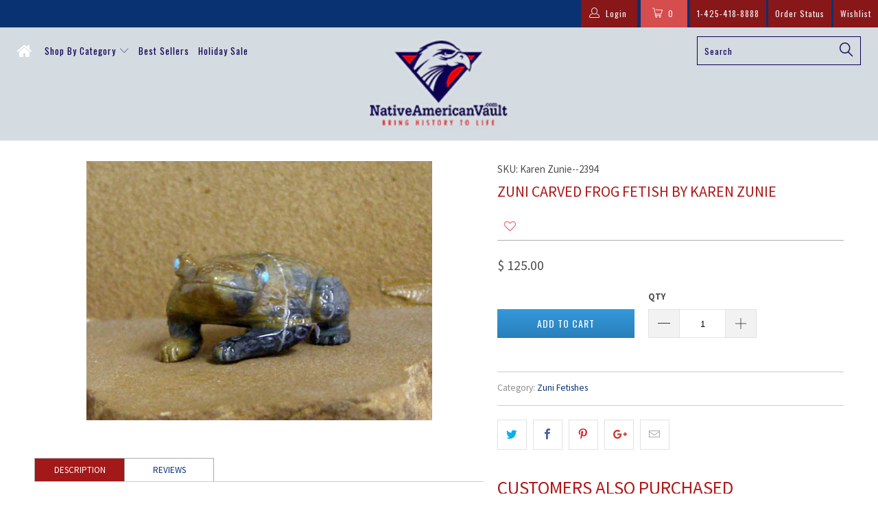

--- FILE ---
content_type: text/html; charset=utf-8
request_url: https://www.nativeamericanvault.com/products/zuni-carved-frog-fetish-by-karen-zunie
body_size: 27268
content:


 <!DOCTYPE html>
<!--[if lt IE 7 ]><html class="ie ie6" lang="en"> <![endif]-->
<!--[if IE 7 ]><html class="ie ie7" lang="en"> <![endif]-->
<!--[if IE 8 ]><html class="ie ie8" lang="en"> <![endif]-->
<!--[if IE 9 ]><html class="ie ie9" lang="en"> <![endif]-->
<!--[if (gte IE 10)|!(IE)]><!--><html lang="en"> <!--<![endif]--> <head> <meta charset="utf-8"> <meta http-equiv="cleartype" content="on"> <meta name="robots" content="index,follow"> <meta name="google-site-verification" content="YpNk5pODvci7x9tsqQCuYhj5CZnySMPPC2VTlrf298c" />
	<meta name="msvalidate.01" content="E420271AFE0BC6C63624E5A3600629EA" /> <!-- Custom Fonts --> <link href="//fonts.googleapis.com/css?family=.|Oswald:light,normal,bold|Source+Sans+Pro:light,normal,bold|Oswald:light,normal,bold|Source+Sans+Pro:light,normal,bold|Source+Sans+Pro:light,normal,bold" rel="stylesheet" type="text/css" /> <link rel="shortcut icon" href="//www.nativeamericanvault.com/cdn/shop/t/9/assets/fav-icon.png?v=77038519927609499411507028811" type="image/png" /> <!-- Stylesheets for Turbo 2.1.4 --> <link href="//www.nativeamericanvault.com/cdn/shop/t/9/assets/styles.scss.css?v=87622869187876690841750877455" rel="stylesheet" type="text/css" media="all" /> <script>
      /*! lazysizes - v3.0.0 */
      !function(a,b){var c=b(a,a.document);a.lazySizes=c,"object"==typeof module&&module.exports&&(module.exports=c)}(window,function(a,b){"use strict";if(b.getElementsByClassName){var c,d=b.documentElement,e=a.Date,f=a.HTMLPictureElement,g="addEventListener",h="getAttribute",i=a[g],j=a.setTimeout,k=a.requestAnimationFrame||j,l=a.requestIdleCallback,m=/^picture$/i,n=["load","error","lazyincluded","_lazyloaded"],o={},p=Array.prototype.forEach,q=function(a,b){return o[b]||(o[b]=new RegExp("(\\s|^)"+b+"(\\s|$)")),o[b].test(a[h]("class")||"")&&o[b]},r=function(a,b){q(a,b)||a.setAttribute("class",(a[h]("class")||"").trim()+" "+b)},s=function(a,b){var c;(c=q(a,b))&&a.setAttribute("class",(a[h]("class")||"").replace(c," "))},t=function(a,b,c){var d=c?g:"removeEventListener";c&&t(a,b),n.forEach(function(c){a[d](c,b)})},u=function(a,c,d,e,f){var g=b.createEvent("CustomEvent");return g.initCustomEvent(c,!e,!f,d||{}),a.dispatchEvent(g),g},v=function(b,d){var e;!f&&(e=a.picturefill||c.pf)?e({reevaluate:!0,elements:[b]}):d&&d.src&&(b.src=d.src)},w=function(a,b){return(getComputedStyle(a,null)||{})[b]},x=function(a,b,d){for(d=d||a.offsetWidth;d<c.minSize&&b&&!a._lazysizesWidth;)d=b.offsetWidth,b=b.parentNode;return d},y=function(){var a,c,d=[],e=[],f=d,g=function(){var b=f;for(f=d.length?e:d,a=!0,c=!1;b.length;)b.shift()();a=!1},h=function(d,e){a&&!e?d.apply(this,arguments):(f.push(d),c||(c=!0,(b.hidden?j:k)(g)))};return h._lsFlush=g,h}(),z=function(a,b){return b?function(){y(a)}:function(){var b=this,c=arguments;y(function(){a.apply(b,c)})}},A=function(a){var b,c=0,d=125,f=666,g=f,h=function(){b=!1,c=e.now(),a()},i=l?function(){l(h,{timeout:g}),g!==f&&(g=f)}:z(function(){j(h)},!0);return function(a){var f;(a=a===!0)&&(g=44),b||(b=!0,f=d-(e.now()-c),0>f&&(f=0),a||9>f&&l?i():j(i,f))}},B=function(a){var b,c,d=99,f=function(){b=null,a()},g=function(){var a=e.now()-c;d>a?j(g,d-a):(l||f)(f)};return function(){c=e.now(),b||(b=j(g,d))}},C=function(){var f,k,l,n,o,x,C,E,F,G,H,I,J,K,L,M=/^img$/i,N=/^iframe$/i,O="onscroll"in a&&!/glebot/.test(navigator.userAgent),P=0,Q=0,R=0,S=-1,T=function(a){R--,a&&a.target&&t(a.target,T),(!a||0>R||!a.target)&&(R=0)},U=function(a,c){var e,f=a,g="hidden"==w(b.body,"visibility")||"hidden"!=w(a,"visibility");for(F-=c,I+=c,G-=c,H+=c;g&&(f=f.offsetParent)&&f!=b.body&&f!=d;)g=(w(f,"opacity")||1)>0,g&&"visible"!=w(f,"overflow")&&(e=f.getBoundingClientRect(),g=H>e.left&&G<e.right&&I>e.top-1&&F<e.bottom+1);return g},V=function(){var a,e,g,i,j,m,n,p,q;if((o=c.loadMode)&&8>R&&(a=f.length)){e=0,S++,null==K&&("expand"in c||(c.expand=d.clientHeight>500&&d.clientWidth>500?500:370),J=c.expand,K=J*c.expFactor),K>Q&&1>R&&S>2&&o>2&&!b.hidden?(Q=K,S=0):Q=o>1&&S>1&&6>R?J:P;for(;a>e;e++)if(f[e]&&!f[e]._lazyRace)if(O)if((p=f[e][h]("data-expand"))&&(m=1*p)||(m=Q),q!==m&&(C=innerWidth+m*L,E=innerHeight+m,n=-1*m,q=m),g=f[e].getBoundingClientRect(),(I=g.bottom)>=n&&(F=g.top)<=E&&(H=g.right)>=n*L&&(G=g.left)<=C&&(I||H||G||F)&&(l&&3>R&&!p&&(3>o||4>S)||U(f[e],m))){if(ba(f[e]),j=!0,R>9)break}else!j&&l&&!i&&4>R&&4>S&&o>2&&(k[0]||c.preloadAfterLoad)&&(k[0]||!p&&(I||H||G||F||"auto"!=f[e][h](c.sizesAttr)))&&(i=k[0]||f[e]);else ba(f[e]);i&&!j&&ba(i)}},W=A(V),X=function(a){r(a.target,c.loadedClass),s(a.target,c.loadingClass),t(a.target,Z)},Y=z(X),Z=function(a){Y({target:a.target})},$=function(a,b){try{a.contentWindow.location.replace(b)}catch(c){a.src=b}},_=function(a){var b,d,e=a[h](c.srcsetAttr);(b=c.customMedia[a[h]("data-media")||a[h]("media")])&&a.setAttribute("media",b),e&&a.setAttribute("srcset",e),b&&(d=a.parentNode,d.insertBefore(a.cloneNode(),a),d.removeChild(a))},aa=z(function(a,b,d,e,f){var g,i,k,l,o,q;(o=u(a,"lazybeforeunveil",b)).defaultPrevented||(e&&(d?r(a,c.autosizesClass):a.setAttribute("sizes",e)),i=a[h](c.srcsetAttr),g=a[h](c.srcAttr),f&&(k=a.parentNode,l=k&&m.test(k.nodeName||"")),q=b.firesLoad||"src"in a&&(i||g||l),o={target:a},q&&(t(a,T,!0),clearTimeout(n),n=j(T,2500),r(a,c.loadingClass),t(a,Z,!0)),l&&p.call(k.getElementsByTagName("source"),_),i?a.setAttribute("srcset",i):g&&!l&&(N.test(a.nodeName)?$(a,g):a.src=g),(i||l)&&v(a,{src:g})),a._lazyRace&&delete a._lazyRace,s(a,c.lazyClass),y(function(){(!q||a.complete&&a.naturalWidth>1)&&(q?T(o):R--,X(o))},!0)}),ba=function(a){var b,d=M.test(a.nodeName),e=d&&(a[h](c.sizesAttr)||a[h]("sizes")),f="auto"==e;(!f&&l||!d||!a.src&&!a.srcset||a.complete||q(a,c.errorClass))&&(b=u(a,"lazyunveilread").detail,f&&D.updateElem(a,!0,a.offsetWidth),a._lazyRace=!0,R++,aa(a,b,f,e,d))},ca=function(){if(!l){if(e.now()-x<999)return void j(ca,999);var a=B(function(){c.loadMode=3,W()});l=!0,c.loadMode=3,W(),i("scroll",function(){3==c.loadMode&&(c.loadMode=2),a()},!0)}};return{_:function(){x=e.now(),f=b.getElementsByClassName(c.lazyClass),k=b.getElementsByClassName(c.lazyClass+" "+c.preloadClass),L=c.hFac,i("scroll",W,!0),i("resize",W,!0),a.MutationObserver?new MutationObserver(W).observe(d,{childList:!0,subtree:!0,attributes:!0}):(d[g]("DOMNodeInserted",W,!0),d[g]("DOMAttrModified",W,!0),setInterval(W,999)),i("hashchange",W,!0),["focus","mouseover","click","load","transitionend","animationend","webkitAnimationEnd"].forEach(function(a){b[g](a,W,!0)}),/d$|^c/.test(b.readyState)?ca():(i("load",ca),b[g]("DOMContentLoaded",W),j(ca,2e4)),f.length?(V(),y._lsFlush()):W()},checkElems:W,unveil:ba}}(),D=function(){var a,d=z(function(a,b,c,d){var e,f,g;if(a._lazysizesWidth=d,d+="px",a.setAttribute("sizes",d),m.test(b.nodeName||""))for(e=b.getElementsByTagName("source"),f=0,g=e.length;g>f;f++)e[f].setAttribute("sizes",d);c.detail.dataAttr||v(a,c.detail)}),e=function(a,b,c){var e,f=a.parentNode;f&&(c=x(a,f,c),e=u(a,"lazybeforesizes",{width:c,dataAttr:!!b}),e.defaultPrevented||(c=e.detail.width,c&&c!==a._lazysizesWidth&&d(a,f,e,c)))},f=function(){var b,c=a.length;if(c)for(b=0;c>b;b++)e(a[b])},g=B(f);return{_:function(){a=b.getElementsByClassName(c.autosizesClass),i("resize",g)},checkElems:g,updateElem:e}}(),E=function(){E.i||(E.i=!0,D._(),C._())};return function(){var b,d={lazyClass:"lazyload",loadedClass:"lazyloaded",loadingClass:"lazyloading",preloadClass:"lazypreload",errorClass:"lazyerror",autosizesClass:"lazyautosizes",srcAttr:"data-src",srcsetAttr:"data-srcset",sizesAttr:"data-sizes",minSize:40,customMedia:{},init:!0,expFactor:1.5,hFac:.8,loadMode:2};c=a.lazySizesConfig||a.lazysizesConfig||{};for(b in d)b in c||(c[b]=d[b]);a.lazySizesConfig=c,j(function(){c.init&&E()})}(),{cfg:c,autoSizer:D,loader:C,init:E,uP:v,aC:r,rC:s,hC:q,fire:u,gW:x,rAF:y}}});</script> <title>Zuni Carved Frog Fetish by Karen Zunie | NativeAmericanVault.com</title> <meta name="description" content="This Frog Fetish with Turquoise Eyes was carved by Zuni artist Karen Zunie. Frog is a water sign and as water is one of the most vital parts of life for the Pueblo people, he is always held in high regard." />
    

    

<meta name="author" content="NativeAmericanVault.com">
<meta property="og:url" content="https://www.nativeamericanvault.com/products/zuni-carved-frog-fetish-by-karen-zunie">
<meta property="og:site_name" content="NativeAmericanVault.com"> <meta property="og:type" content="product"> <meta property="og:title" content="Zuni Carved Frog Fetish by Karen Zunie"> <meta property="og:image" content="http://www.nativeamericanvault.com/cdn/shop/products/23588ca4b65245951480527e6b02444f_600x.jpg?v=1504178073"> <meta property="og:image:secure_url" content="https://www.nativeamericanvault.com/cdn/shop/products/23588ca4b65245951480527e6b02444f_600x.jpg?v=1504178073"> <meta property="og:price:amount" content="125.00"> <meta property="og:price:currency" content="USD"> <meta property="og:description" content="This Frog Fetish with Turquoise Eyes was carved by Zuni artist Karen Zunie. Frog is a water sign and as water is one of the most vital parts of life for the Pueblo people, he is always held in high regard.">




<meta name="twitter:card" content="summary"> <meta name="twitter:title" content="Zuni Carved Frog Fetish by Karen Zunie"> <meta name="twitter:description" content="This Frog Fetish with Turquoise Eyes was carved by Zuni artist Karen Zunie. Frog is a water sign and as water is one of the most vital parts of life for the Pueblo people, he is always held in high regard.
Features Include:

Dimensions: 1.5&quot; long
Turquoise Eyes
Carved by: Karen Zunie

 
Click here for more Native American Crafts by the Zuni Tribe"> <meta name="twitter:image" content="https://www.nativeamericanvault.com/cdn/shop/products/23588ca4b65245951480527e6b02444f_240x.jpg?v=1504178073"> <meta name="twitter:image:width" content="240"> <meta name="twitter:image:height" content="240"> <!-- Mobile Specific Metas --> <meta name="HandheldFriendly" content="True"> <meta name="MobileOptimized" content="320"> <meta name="viewport" content="width=device-width,initial-scale=1"> <meta name="theme-color" content="#ffffff"> <link rel="shortcut icon" type="image/x-icon" href="//www.nativeamericanvault.com/cdn/shop/files/favicon-32x32_415d0011-11ce-4a27-8c7d-b3ac26e4ae8d_32x32.png?v=1613504955"> <link rel="canonical" href="https://www.nativeamericanvault.com/products/zuni-carved-frog-fetish-by-karen-zunie" /> <script src="//www.nativeamericanvault.com/cdn/shop/t/9/assets/custom-script.js?v=111603181540343972631504679064"></script> <script>window.performance && window.performance.mark && window.performance.mark('shopify.content_for_header.start');</script><meta name="google-site-verification" content="aWn_l4SLECcaOwVL47IBbwEgACYQ-l2_uWqz0klAIZs">
<meta id="shopify-digital-wallet" name="shopify-digital-wallet" content="/9791102/digital_wallets/dialog">
<meta name="shopify-checkout-api-token" content="a8e0b9b68f26ddc34e32c776355a1a53">
<meta id="in-context-paypal-metadata" data-shop-id="9791102" data-venmo-supported="false" data-environment="production" data-locale="en_US" data-paypal-v4="true" data-currency="USD">
<link rel="alternate" type="application/json+oembed" href="https://www.nativeamericanvault.com/products/zuni-carved-frog-fetish-by-karen-zunie.oembed">
<script async="async" src="/checkouts/internal/preloads.js?locale=en-US"></script>
<link rel="preconnect" href="https://shop.app" crossorigin="anonymous">
<script async="async" src="https://shop.app/checkouts/internal/preloads.js?locale=en-US&shop_id=9791102" crossorigin="anonymous"></script>
<script id="apple-pay-shop-capabilities" type="application/json">{"shopId":9791102,"countryCode":"US","currencyCode":"USD","merchantCapabilities":["supports3DS"],"merchantId":"gid:\/\/shopify\/Shop\/9791102","merchantName":"NativeAmericanVault.com","requiredBillingContactFields":["postalAddress","email"],"requiredShippingContactFields":["postalAddress","email"],"shippingType":"shipping","supportedNetworks":["visa","masterCard","amex","discover","elo","jcb"],"total":{"type":"pending","label":"NativeAmericanVault.com","amount":"1.00"},"shopifyPaymentsEnabled":true,"supportsSubscriptions":true}</script>
<script id="shopify-features" type="application/json">{"accessToken":"a8e0b9b68f26ddc34e32c776355a1a53","betas":["rich-media-storefront-analytics"],"domain":"www.nativeamericanvault.com","predictiveSearch":true,"shopId":9791102,"locale":"en"}</script>
<script>var Shopify = Shopify || {};
Shopify.shop = "nativeamericanvault.myshopify.com";
Shopify.locale = "en";
Shopify.currency = {"active":"USD","rate":"1.0"};
Shopify.country = "US";
Shopify.theme = {"name":"20-turbo","id":187211023,"schema_name":"Turbo","schema_version":"2.1.4","theme_store_id":null,"role":"main"};
Shopify.theme.handle = "null";
Shopify.theme.style = {"id":null,"handle":null};
Shopify.cdnHost = "www.nativeamericanvault.com/cdn";
Shopify.routes = Shopify.routes || {};
Shopify.routes.root = "/";</script>
<script type="module">!function(o){(o.Shopify=o.Shopify||{}).modules=!0}(window);</script>
<script>!function(o){function n(){var o=[];function n(){o.push(Array.prototype.slice.apply(arguments))}return n.q=o,n}var t=o.Shopify=o.Shopify||{};t.loadFeatures=n(),t.autoloadFeatures=n()}(window);</script>
<script>
  window.ShopifyPay = window.ShopifyPay || {};
  window.ShopifyPay.apiHost = "shop.app\/pay";
  window.ShopifyPay.redirectState = null;
</script>
<script id="shop-js-analytics" type="application/json">{"pageType":"product"}</script>
<script defer="defer" async type="module" src="//www.nativeamericanvault.com/cdn/shopifycloud/shop-js/modules/v2/client.init-shop-cart-sync_BdyHc3Nr.en.esm.js"></script>
<script defer="defer" async type="module" src="//www.nativeamericanvault.com/cdn/shopifycloud/shop-js/modules/v2/chunk.common_Daul8nwZ.esm.js"></script>
<script type="module">
  await import("//www.nativeamericanvault.com/cdn/shopifycloud/shop-js/modules/v2/client.init-shop-cart-sync_BdyHc3Nr.en.esm.js");
await import("//www.nativeamericanvault.com/cdn/shopifycloud/shop-js/modules/v2/chunk.common_Daul8nwZ.esm.js");

  window.Shopify.SignInWithShop?.initShopCartSync?.({"fedCMEnabled":true,"windoidEnabled":true});

</script>
<script>
  window.Shopify = window.Shopify || {};
  if (!window.Shopify.featureAssets) window.Shopify.featureAssets = {};
  window.Shopify.featureAssets['shop-js'] = {"shop-cart-sync":["modules/v2/client.shop-cart-sync_QYOiDySF.en.esm.js","modules/v2/chunk.common_Daul8nwZ.esm.js"],"init-fed-cm":["modules/v2/client.init-fed-cm_DchLp9rc.en.esm.js","modules/v2/chunk.common_Daul8nwZ.esm.js"],"shop-button":["modules/v2/client.shop-button_OV7bAJc5.en.esm.js","modules/v2/chunk.common_Daul8nwZ.esm.js"],"init-windoid":["modules/v2/client.init-windoid_DwxFKQ8e.en.esm.js","modules/v2/chunk.common_Daul8nwZ.esm.js"],"shop-cash-offers":["modules/v2/client.shop-cash-offers_DWtL6Bq3.en.esm.js","modules/v2/chunk.common_Daul8nwZ.esm.js","modules/v2/chunk.modal_CQq8HTM6.esm.js"],"shop-toast-manager":["modules/v2/client.shop-toast-manager_CX9r1SjA.en.esm.js","modules/v2/chunk.common_Daul8nwZ.esm.js"],"init-shop-email-lookup-coordinator":["modules/v2/client.init-shop-email-lookup-coordinator_UhKnw74l.en.esm.js","modules/v2/chunk.common_Daul8nwZ.esm.js"],"pay-button":["modules/v2/client.pay-button_DzxNnLDY.en.esm.js","modules/v2/chunk.common_Daul8nwZ.esm.js"],"avatar":["modules/v2/client.avatar_BTnouDA3.en.esm.js"],"init-shop-cart-sync":["modules/v2/client.init-shop-cart-sync_BdyHc3Nr.en.esm.js","modules/v2/chunk.common_Daul8nwZ.esm.js"],"shop-login-button":["modules/v2/client.shop-login-button_D8B466_1.en.esm.js","modules/v2/chunk.common_Daul8nwZ.esm.js","modules/v2/chunk.modal_CQq8HTM6.esm.js"],"init-customer-accounts-sign-up":["modules/v2/client.init-customer-accounts-sign-up_C8fpPm4i.en.esm.js","modules/v2/client.shop-login-button_D8B466_1.en.esm.js","modules/v2/chunk.common_Daul8nwZ.esm.js","modules/v2/chunk.modal_CQq8HTM6.esm.js"],"init-shop-for-new-customer-accounts":["modules/v2/client.init-shop-for-new-customer-accounts_CVTO0Ztu.en.esm.js","modules/v2/client.shop-login-button_D8B466_1.en.esm.js","modules/v2/chunk.common_Daul8nwZ.esm.js","modules/v2/chunk.modal_CQq8HTM6.esm.js"],"init-customer-accounts":["modules/v2/client.init-customer-accounts_dRgKMfrE.en.esm.js","modules/v2/client.shop-login-button_D8B466_1.en.esm.js","modules/v2/chunk.common_Daul8nwZ.esm.js","modules/v2/chunk.modal_CQq8HTM6.esm.js"],"shop-follow-button":["modules/v2/client.shop-follow-button_CkZpjEct.en.esm.js","modules/v2/chunk.common_Daul8nwZ.esm.js","modules/v2/chunk.modal_CQq8HTM6.esm.js"],"lead-capture":["modules/v2/client.lead-capture_BntHBhfp.en.esm.js","modules/v2/chunk.common_Daul8nwZ.esm.js","modules/v2/chunk.modal_CQq8HTM6.esm.js"],"checkout-modal":["modules/v2/client.checkout-modal_CfxcYbTm.en.esm.js","modules/v2/chunk.common_Daul8nwZ.esm.js","modules/v2/chunk.modal_CQq8HTM6.esm.js"],"shop-login":["modules/v2/client.shop-login_Da4GZ2H6.en.esm.js","modules/v2/chunk.common_Daul8nwZ.esm.js","modules/v2/chunk.modal_CQq8HTM6.esm.js"],"payment-terms":["modules/v2/client.payment-terms_MV4M3zvL.en.esm.js","modules/v2/chunk.common_Daul8nwZ.esm.js","modules/v2/chunk.modal_CQq8HTM6.esm.js"]};
</script>
<script>(function() {
  var isLoaded = false;
  function asyncLoad() {
    if (isLoaded) return;
    isLoaded = true;
    var urls = ["https:\/\/assets.smartwishlist.webmarked.net\/static\/v6\/smartwishlist.js?shop=nativeamericanvault.myshopify.com"];
    for (var i = 0; i <urls.length; i++) {
      var s = document.createElement('script');
      s.type = 'text/javascript';
      s.async = true;
      s.src = urls[i];
      var x = document.getElementsByTagName('script')[0];
      x.parentNode.insertBefore(s, x);
    }
  };
  if(window.attachEvent) {
    window.attachEvent('onload', asyncLoad);
  } else {
    window.addEventListener('load', asyncLoad, false);
  }
})();</script>
<script id="__st">var __st={"a":9791102,"offset":-25200,"reqid":"0497bcdf-3504-45ac-9a82-ecdbe015d47a-1768998819","pageurl":"www.nativeamericanvault.com\/products\/zuni-carved-frog-fetish-by-karen-zunie","u":"cf1c0ce1dc9f","p":"product","rtyp":"product","rid":11908507023};</script>
<script>window.ShopifyPaypalV4VisibilityTracking = true;</script>
<script id="captcha-bootstrap">!function(){'use strict';const t='contact',e='account',n='new_comment',o=[[t,t],['blogs',n],['comments',n],[t,'customer']],c=[[e,'customer_login'],[e,'guest_login'],[e,'recover_customer_password'],[e,'create_customer']],r=t=>t.map((([t,e])=>`form[action*='/${t}']:not([data-nocaptcha='true']) input[name='form_type'][value='${e}']`)).join(','),a=t=>()=>t?[...document.querySelectorAll(t)].map((t=>t.form)):[];function s(){const t=[...o],e=r(t);return a(e)}const i='password',u='form_key',d=['recaptcha-v3-token','g-recaptcha-response','h-captcha-response',i],f=()=>{try{return window.sessionStorage}catch{return}},m='__shopify_v',_=t=>t.elements[u];function p(t,e,n=!1){try{const o=window.sessionStorage,c=JSON.parse(o.getItem(e)),{data:r}=function(t){const{data:e,action:n}=t;return t[m]||n?{data:e,action:n}:{data:t,action:n}}(c);for(const[e,n]of Object.entries(r))t.elements[e]&&(t.elements[e].value=n);n&&o.removeItem(e)}catch(o){console.error('form repopulation failed',{error:o})}}const l='form_type',E='cptcha';function T(t){t.dataset[E]=!0}const w=window,h=w.document,L='Shopify',v='ce_forms',y='captcha';let A=!1;((t,e)=>{const n=(g='f06e6c50-85a8-45c8-87d0-21a2b65856fe',I='https://cdn.shopify.com/shopifycloud/storefront-forms-hcaptcha/ce_storefront_forms_captcha_hcaptcha.v1.5.2.iife.js',D={infoText:'Protected by hCaptcha',privacyText:'Privacy',termsText:'Terms'},(t,e,n)=>{const o=w[L][v],c=o.bindForm;if(c)return c(t,g,e,D).then(n);var r;o.q.push([[t,g,e,D],n]),r=I,A||(h.body.append(Object.assign(h.createElement('script'),{id:'captcha-provider',async:!0,src:r})),A=!0)});var g,I,D;w[L]=w[L]||{},w[L][v]=w[L][v]||{},w[L][v].q=[],w[L][y]=w[L][y]||{},w[L][y].protect=function(t,e){n(t,void 0,e),T(t)},Object.freeze(w[L][y]),function(t,e,n,w,h,L){const[v,y,A,g]=function(t,e,n){const i=e?o:[],u=t?c:[],d=[...i,...u],f=r(d),m=r(i),_=r(d.filter((([t,e])=>n.includes(e))));return[a(f),a(m),a(_),s()]}(w,h,L),I=t=>{const e=t.target;return e instanceof HTMLFormElement?e:e&&e.form},D=t=>v().includes(t);t.addEventListener('submit',(t=>{const e=I(t);if(!e)return;const n=D(e)&&!e.dataset.hcaptchaBound&&!e.dataset.recaptchaBound,o=_(e),c=g().includes(e)&&(!o||!o.value);(n||c)&&t.preventDefault(),c&&!n&&(function(t){try{if(!f())return;!function(t){const e=f();if(!e)return;const n=_(t);if(!n)return;const o=n.value;o&&e.removeItem(o)}(t);const e=Array.from(Array(32),(()=>Math.random().toString(36)[2])).join('');!function(t,e){_(t)||t.append(Object.assign(document.createElement('input'),{type:'hidden',name:u})),t.elements[u].value=e}(t,e),function(t,e){const n=f();if(!n)return;const o=[...t.querySelectorAll(`input[type='${i}']`)].map((({name:t})=>t)),c=[...d,...o],r={};for(const[a,s]of new FormData(t).entries())c.includes(a)||(r[a]=s);n.setItem(e,JSON.stringify({[m]:1,action:t.action,data:r}))}(t,e)}catch(e){console.error('failed to persist form',e)}}(e),e.submit())}));const S=(t,e)=>{t&&!t.dataset[E]&&(n(t,e.some((e=>e===t))),T(t))};for(const o of['focusin','change'])t.addEventListener(o,(t=>{const e=I(t);D(e)&&S(e,y())}));const B=e.get('form_key'),M=e.get(l),P=B&&M;t.addEventListener('DOMContentLoaded',(()=>{const t=y();if(P)for(const e of t)e.elements[l].value===M&&p(e,B);[...new Set([...A(),...v().filter((t=>'true'===t.dataset.shopifyCaptcha))])].forEach((e=>S(e,t)))}))}(h,new URLSearchParams(w.location.search),n,t,e,['guest_login'])})(!0,!0)}();</script>
<script integrity="sha256-4kQ18oKyAcykRKYeNunJcIwy7WH5gtpwJnB7kiuLZ1E=" data-source-attribution="shopify.loadfeatures" defer="defer" src="//www.nativeamericanvault.com/cdn/shopifycloud/storefront/assets/storefront/load_feature-a0a9edcb.js" crossorigin="anonymous"></script>
<script crossorigin="anonymous" defer="defer" src="//www.nativeamericanvault.com/cdn/shopifycloud/storefront/assets/shopify_pay/storefront-65b4c6d7.js?v=20250812"></script>
<script data-source-attribution="shopify.dynamic_checkout.dynamic.init">var Shopify=Shopify||{};Shopify.PaymentButton=Shopify.PaymentButton||{isStorefrontPortableWallets:!0,init:function(){window.Shopify.PaymentButton.init=function(){};var t=document.createElement("script");t.src="https://www.nativeamericanvault.com/cdn/shopifycloud/portable-wallets/latest/portable-wallets.en.js",t.type="module",document.head.appendChild(t)}};
</script>
<script data-source-attribution="shopify.dynamic_checkout.buyer_consent">
  function portableWalletsHideBuyerConsent(e){var t=document.getElementById("shopify-buyer-consent"),n=document.getElementById("shopify-subscription-policy-button");t&&n&&(t.classList.add("hidden"),t.setAttribute("aria-hidden","true"),n.removeEventListener("click",e))}function portableWalletsShowBuyerConsent(e){var t=document.getElementById("shopify-buyer-consent"),n=document.getElementById("shopify-subscription-policy-button");t&&n&&(t.classList.remove("hidden"),t.removeAttribute("aria-hidden"),n.addEventListener("click",e))}window.Shopify?.PaymentButton&&(window.Shopify.PaymentButton.hideBuyerConsent=portableWalletsHideBuyerConsent,window.Shopify.PaymentButton.showBuyerConsent=portableWalletsShowBuyerConsent);
</script>
<script data-source-attribution="shopify.dynamic_checkout.cart.bootstrap">document.addEventListener("DOMContentLoaded",(function(){function t(){return document.querySelector("shopify-accelerated-checkout-cart, shopify-accelerated-checkout")}if(t())Shopify.PaymentButton.init();else{new MutationObserver((function(e,n){t()&&(Shopify.PaymentButton.init(),n.disconnect())})).observe(document.body,{childList:!0,subtree:!0})}}));
</script>
<link id="shopify-accelerated-checkout-styles" rel="stylesheet" media="screen" href="https://www.nativeamericanvault.com/cdn/shopifycloud/portable-wallets/latest/accelerated-checkout-backwards-compat.css" crossorigin="anonymous">
<style id="shopify-accelerated-checkout-cart">
        #shopify-buyer-consent {
  margin-top: 1em;
  display: inline-block;
  width: 100%;
}

#shopify-buyer-consent.hidden {
  display: none;
}

#shopify-subscription-policy-button {
  background: none;
  border: none;
  padding: 0;
  text-decoration: underline;
  font-size: inherit;
  cursor: pointer;
}

#shopify-subscription-policy-button::before {
  box-shadow: none;
}

      </style>

<script>window.performance && window.performance.mark && window.performance.mark('shopify.content_for_header.end');</script> <script>(function(w,d,t,r,u){var f,n,i;w[u]=w[u]||[],f=function(){var o={ti:"5662617"};o.q=w[u],w[u]=new UET(o),w[u].push("pageLoad")},n=d.createElement(t),n.src=r,n.async=1,n.onload=n.onreadystatechange=function(){var s=this.readyState;s&&s!=="loaded"&&s!=="complete"||(f(),n.onload=n.onreadystatechange=null)},i=d.getElementsByTagName(t)[0],i.parentNode.insertBefore(n,i)})(window,document,"script","//bat.bing.com/bat.js","uetq");</script><noscript><img src="//bat.bing.com/action/0?ti=5662617&Ver=2" height="0" width="0" style="display:none; visibility: hidden;" /></noscript><link href="https://monorail-edge.shopifysvc.com" rel="dns-prefetch">
<script>(function(){if ("sendBeacon" in navigator && "performance" in window) {try {var session_token_from_headers = performance.getEntriesByType('navigation')[0].serverTiming.find(x => x.name == '_s').description;} catch {var session_token_from_headers = undefined;}var session_cookie_matches = document.cookie.match(/_shopify_s=([^;]*)/);var session_token_from_cookie = session_cookie_matches && session_cookie_matches.length === 2 ? session_cookie_matches[1] : "";var session_token = session_token_from_headers || session_token_from_cookie || "";function handle_abandonment_event(e) {var entries = performance.getEntries().filter(function(entry) {return /monorail-edge.shopifysvc.com/.test(entry.name);});if (!window.abandonment_tracked && entries.length === 0) {window.abandonment_tracked = true;var currentMs = Date.now();var navigation_start = performance.timing.navigationStart;var payload = {shop_id: 9791102,url: window.location.href,navigation_start,duration: currentMs - navigation_start,session_token,page_type: "product"};window.navigator.sendBeacon("https://monorail-edge.shopifysvc.com/v1/produce", JSON.stringify({schema_id: "online_store_buyer_site_abandonment/1.1",payload: payload,metadata: {event_created_at_ms: currentMs,event_sent_at_ms: currentMs}}));}}window.addEventListener('pagehide', handle_abandonment_event);}}());</script>
<script id="web-pixels-manager-setup">(function e(e,d,r,n,o){if(void 0===o&&(o={}),!Boolean(null===(a=null===(i=window.Shopify)||void 0===i?void 0:i.analytics)||void 0===a?void 0:a.replayQueue)){var i,a;window.Shopify=window.Shopify||{};var t=window.Shopify;t.analytics=t.analytics||{};var s=t.analytics;s.replayQueue=[],s.publish=function(e,d,r){return s.replayQueue.push([e,d,r]),!0};try{self.performance.mark("wpm:start")}catch(e){}var l=function(){var e={modern:/Edge?\/(1{2}[4-9]|1[2-9]\d|[2-9]\d{2}|\d{4,})\.\d+(\.\d+|)|Firefox\/(1{2}[4-9]|1[2-9]\d|[2-9]\d{2}|\d{4,})\.\d+(\.\d+|)|Chrom(ium|e)\/(9{2}|\d{3,})\.\d+(\.\d+|)|(Maci|X1{2}).+ Version\/(15\.\d+|(1[6-9]|[2-9]\d|\d{3,})\.\d+)([,.]\d+|)( \(\w+\)|)( Mobile\/\w+|) Safari\/|Chrome.+OPR\/(9{2}|\d{3,})\.\d+\.\d+|(CPU[ +]OS|iPhone[ +]OS|CPU[ +]iPhone|CPU IPhone OS|CPU iPad OS)[ +]+(15[._]\d+|(1[6-9]|[2-9]\d|\d{3,})[._]\d+)([._]\d+|)|Android:?[ /-](13[3-9]|1[4-9]\d|[2-9]\d{2}|\d{4,})(\.\d+|)(\.\d+|)|Android.+Firefox\/(13[5-9]|1[4-9]\d|[2-9]\d{2}|\d{4,})\.\d+(\.\d+|)|Android.+Chrom(ium|e)\/(13[3-9]|1[4-9]\d|[2-9]\d{2}|\d{4,})\.\d+(\.\d+|)|SamsungBrowser\/([2-9]\d|\d{3,})\.\d+/,legacy:/Edge?\/(1[6-9]|[2-9]\d|\d{3,})\.\d+(\.\d+|)|Firefox\/(5[4-9]|[6-9]\d|\d{3,})\.\d+(\.\d+|)|Chrom(ium|e)\/(5[1-9]|[6-9]\d|\d{3,})\.\d+(\.\d+|)([\d.]+$|.*Safari\/(?![\d.]+ Edge\/[\d.]+$))|(Maci|X1{2}).+ Version\/(10\.\d+|(1[1-9]|[2-9]\d|\d{3,})\.\d+)([,.]\d+|)( \(\w+\)|)( Mobile\/\w+|) Safari\/|Chrome.+OPR\/(3[89]|[4-9]\d|\d{3,})\.\d+\.\d+|(CPU[ +]OS|iPhone[ +]OS|CPU[ +]iPhone|CPU IPhone OS|CPU iPad OS)[ +]+(10[._]\d+|(1[1-9]|[2-9]\d|\d{3,})[._]\d+)([._]\d+|)|Android:?[ /-](13[3-9]|1[4-9]\d|[2-9]\d{2}|\d{4,})(\.\d+|)(\.\d+|)|Mobile Safari.+OPR\/([89]\d|\d{3,})\.\d+\.\d+|Android.+Firefox\/(13[5-9]|1[4-9]\d|[2-9]\d{2}|\d{4,})\.\d+(\.\d+|)|Android.+Chrom(ium|e)\/(13[3-9]|1[4-9]\d|[2-9]\d{2}|\d{4,})\.\d+(\.\d+|)|Android.+(UC? ?Browser|UCWEB|U3)[ /]?(15\.([5-9]|\d{2,})|(1[6-9]|[2-9]\d|\d{3,})\.\d+)\.\d+|SamsungBrowser\/(5\.\d+|([6-9]|\d{2,})\.\d+)|Android.+MQ{2}Browser\/(14(\.(9|\d{2,})|)|(1[5-9]|[2-9]\d|\d{3,})(\.\d+|))(\.\d+|)|K[Aa][Ii]OS\/(3\.\d+|([4-9]|\d{2,})\.\d+)(\.\d+|)/},d=e.modern,r=e.legacy,n=navigator.userAgent;return n.match(d)?"modern":n.match(r)?"legacy":"unknown"}(),u="modern"===l?"modern":"legacy",c=(null!=n?n:{modern:"",legacy:""})[u],f=function(e){return[e.baseUrl,"/wpm","/b",e.hashVersion,"modern"===e.buildTarget?"m":"l",".js"].join("")}({baseUrl:d,hashVersion:r,buildTarget:u}),m=function(e){var d=e.version,r=e.bundleTarget,n=e.surface,o=e.pageUrl,i=e.monorailEndpoint;return{emit:function(e){var a=e.status,t=e.errorMsg,s=(new Date).getTime(),l=JSON.stringify({metadata:{event_sent_at_ms:s},events:[{schema_id:"web_pixels_manager_load/3.1",payload:{version:d,bundle_target:r,page_url:o,status:a,surface:n,error_msg:t},metadata:{event_created_at_ms:s}}]});if(!i)return console&&console.warn&&console.warn("[Web Pixels Manager] No Monorail endpoint provided, skipping logging."),!1;try{return self.navigator.sendBeacon.bind(self.navigator)(i,l)}catch(e){}var u=new XMLHttpRequest;try{return u.open("POST",i,!0),u.setRequestHeader("Content-Type","text/plain"),u.send(l),!0}catch(e){return console&&console.warn&&console.warn("[Web Pixels Manager] Got an unhandled error while logging to Monorail."),!1}}}}({version:r,bundleTarget:l,surface:e.surface,pageUrl:self.location.href,monorailEndpoint:e.monorailEndpoint});try{o.browserTarget=l,function(e){var d=e.src,r=e.async,n=void 0===r||r,o=e.onload,i=e.onerror,a=e.sri,t=e.scriptDataAttributes,s=void 0===t?{}:t,l=document.createElement("script"),u=document.querySelector("head"),c=document.querySelector("body");if(l.async=n,l.src=d,a&&(l.integrity=a,l.crossOrigin="anonymous"),s)for(var f in s)if(Object.prototype.hasOwnProperty.call(s,f))try{l.dataset[f]=s[f]}catch(e){}if(o&&l.addEventListener("load",o),i&&l.addEventListener("error",i),u)u.appendChild(l);else{if(!c)throw new Error("Did not find a head or body element to append the script");c.appendChild(l)}}({src:f,async:!0,onload:function(){if(!function(){var e,d;return Boolean(null===(d=null===(e=window.Shopify)||void 0===e?void 0:e.analytics)||void 0===d?void 0:d.initialized)}()){var d=window.webPixelsManager.init(e)||void 0;if(d){var r=window.Shopify.analytics;r.replayQueue.forEach((function(e){var r=e[0],n=e[1],o=e[2];d.publishCustomEvent(r,n,o)})),r.replayQueue=[],r.publish=d.publishCustomEvent,r.visitor=d.visitor,r.initialized=!0}}},onerror:function(){return m.emit({status:"failed",errorMsg:"".concat(f," has failed to load")})},sri:function(e){var d=/^sha384-[A-Za-z0-9+/=]+$/;return"string"==typeof e&&d.test(e)}(c)?c:"",scriptDataAttributes:o}),m.emit({status:"loading"})}catch(e){m.emit({status:"failed",errorMsg:(null==e?void 0:e.message)||"Unknown error"})}}})({shopId: 9791102,storefrontBaseUrl: "https://www.nativeamericanvault.com",extensionsBaseUrl: "https://extensions.shopifycdn.com/cdn/shopifycloud/web-pixels-manager",monorailEndpoint: "https://monorail-edge.shopifysvc.com/unstable/produce_batch",surface: "storefront-renderer",enabledBetaFlags: ["2dca8a86"],webPixelsConfigList: [{"id":"790102052","configuration":"{\"pixel_id\":\"717329341286861\",\"pixel_type\":\"facebook_pixel\"}","eventPayloadVersion":"v1","runtimeContext":"OPEN","scriptVersion":"ca16bc87fe92b6042fbaa3acc2fbdaa6","type":"APP","apiClientId":2329312,"privacyPurposes":["ANALYTICS","MARKETING","SALE_OF_DATA"],"dataSharingAdjustments":{"protectedCustomerApprovalScopes":["read_customer_address","read_customer_email","read_customer_name","read_customer_personal_data","read_customer_phone"]}},{"id":"67239972","eventPayloadVersion":"v1","runtimeContext":"LAX","scriptVersion":"1","type":"CUSTOM","privacyPurposes":["ANALYTICS"],"name":"Google Analytics tag (migrated)"},{"id":"shopify-app-pixel","configuration":"{}","eventPayloadVersion":"v1","runtimeContext":"STRICT","scriptVersion":"0450","apiClientId":"shopify-pixel","type":"APP","privacyPurposes":["ANALYTICS","MARKETING"]},{"id":"shopify-custom-pixel","eventPayloadVersion":"v1","runtimeContext":"LAX","scriptVersion":"0450","apiClientId":"shopify-pixel","type":"CUSTOM","privacyPurposes":["ANALYTICS","MARKETING"]}],isMerchantRequest: false,initData: {"shop":{"name":"NativeAmericanVault.com","paymentSettings":{"currencyCode":"USD"},"myshopifyDomain":"nativeamericanvault.myshopify.com","countryCode":"US","storefrontUrl":"https:\/\/www.nativeamericanvault.com"},"customer":null,"cart":null,"checkout":null,"productVariants":[{"price":{"amount":125.0,"currencyCode":"USD"},"product":{"title":"Zuni Carved Frog Fetish by Karen Zunie","vendor":"Zuni","id":"11908507023","untranslatedTitle":"Zuni Carved Frog Fetish by Karen Zunie","url":"\/products\/zuni-carved-frog-fetish-by-karen-zunie","type":"Craft Supply"},"id":"48889330191","image":{"src":"\/\/www.nativeamericanvault.com\/cdn\/shop\/products\/23588ca4b65245951480527e6b02444f.jpg?v=1504178073"},"sku":"Karen Zunie--2394","title":"Default Title","untranslatedTitle":"Default Title"}],"purchasingCompany":null},},"https://www.nativeamericanvault.com/cdn","fcfee988w5aeb613cpc8e4bc33m6693e112",{"modern":"","legacy":""},{"shopId":"9791102","storefrontBaseUrl":"https:\/\/www.nativeamericanvault.com","extensionBaseUrl":"https:\/\/extensions.shopifycdn.com\/cdn\/shopifycloud\/web-pixels-manager","surface":"storefront-renderer","enabledBetaFlags":"[\"2dca8a86\"]","isMerchantRequest":"false","hashVersion":"fcfee988w5aeb613cpc8e4bc33m6693e112","publish":"custom","events":"[[\"page_viewed\",{}],[\"product_viewed\",{\"productVariant\":{\"price\":{\"amount\":125.0,\"currencyCode\":\"USD\"},\"product\":{\"title\":\"Zuni Carved Frog Fetish by Karen Zunie\",\"vendor\":\"Zuni\",\"id\":\"11908507023\",\"untranslatedTitle\":\"Zuni Carved Frog Fetish by Karen Zunie\",\"url\":\"\/products\/zuni-carved-frog-fetish-by-karen-zunie\",\"type\":\"Craft Supply\"},\"id\":\"48889330191\",\"image\":{\"src\":\"\/\/www.nativeamericanvault.com\/cdn\/shop\/products\/23588ca4b65245951480527e6b02444f.jpg?v=1504178073\"},\"sku\":\"Karen Zunie--2394\",\"title\":\"Default Title\",\"untranslatedTitle\":\"Default Title\"}}]]"});</script><script>
  window.ShopifyAnalytics = window.ShopifyAnalytics || {};
  window.ShopifyAnalytics.meta = window.ShopifyAnalytics.meta || {};
  window.ShopifyAnalytics.meta.currency = 'USD';
  var meta = {"product":{"id":11908507023,"gid":"gid:\/\/shopify\/Product\/11908507023","vendor":"Zuni","type":"Craft Supply","handle":"zuni-carved-frog-fetish-by-karen-zunie","variants":[{"id":48889330191,"price":12500,"name":"Zuni Carved Frog Fetish by Karen Zunie","public_title":null,"sku":"Karen Zunie--2394"}],"remote":false},"page":{"pageType":"product","resourceType":"product","resourceId":11908507023,"requestId":"0497bcdf-3504-45ac-9a82-ecdbe015d47a-1768998819"}};
  for (var attr in meta) {
    window.ShopifyAnalytics.meta[attr] = meta[attr];
  }
</script>
<script class="analytics">
  (function () {
    var customDocumentWrite = function(content) {
      var jquery = null;

      if (window.jQuery) {
        jquery = window.jQuery;
      } else if (window.Checkout && window.Checkout.$) {
        jquery = window.Checkout.$;
      }

      if (jquery) {
        jquery('body').append(content);
      }
    };

    var hasLoggedConversion = function(token) {
      if (token) {
        return document.cookie.indexOf('loggedConversion=' + token) !== -1;
      }
      return false;
    }

    var setCookieIfConversion = function(token) {
      if (token) {
        var twoMonthsFromNow = new Date(Date.now());
        twoMonthsFromNow.setMonth(twoMonthsFromNow.getMonth() + 2);

        document.cookie = 'loggedConversion=' + token + '; expires=' + twoMonthsFromNow;
      }
    }

    var trekkie = window.ShopifyAnalytics.lib = window.trekkie = window.trekkie || [];
    if (trekkie.integrations) {
      return;
    }
    trekkie.methods = [
      'identify',
      'page',
      'ready',
      'track',
      'trackForm',
      'trackLink'
    ];
    trekkie.factory = function(method) {
      return function() {
        var args = Array.prototype.slice.call(arguments);
        args.unshift(method);
        trekkie.push(args);
        return trekkie;
      };
    };
    for (var i = 0; i < trekkie.methods.length; i++) {
      var key = trekkie.methods[i];
      trekkie[key] = trekkie.factory(key);
    }
    trekkie.load = function(config) {
      trekkie.config = config || {};
      trekkie.config.initialDocumentCookie = document.cookie;
      var first = document.getElementsByTagName('script')[0];
      var script = document.createElement('script');
      script.type = 'text/javascript';
      script.onerror = function(e) {
        var scriptFallback = document.createElement('script');
        scriptFallback.type = 'text/javascript';
        scriptFallback.onerror = function(error) {
                var Monorail = {
      produce: function produce(monorailDomain, schemaId, payload) {
        var currentMs = new Date().getTime();
        var event = {
          schema_id: schemaId,
          payload: payload,
          metadata: {
            event_created_at_ms: currentMs,
            event_sent_at_ms: currentMs
          }
        };
        return Monorail.sendRequest("https://" + monorailDomain + "/v1/produce", JSON.stringify(event));
      },
      sendRequest: function sendRequest(endpointUrl, payload) {
        // Try the sendBeacon API
        if (window && window.navigator && typeof window.navigator.sendBeacon === 'function' && typeof window.Blob === 'function' && !Monorail.isIos12()) {
          var blobData = new window.Blob([payload], {
            type: 'text/plain'
          });

          if (window.navigator.sendBeacon(endpointUrl, blobData)) {
            return true;
          } // sendBeacon was not successful

        } // XHR beacon

        var xhr = new XMLHttpRequest();

        try {
          xhr.open('POST', endpointUrl);
          xhr.setRequestHeader('Content-Type', 'text/plain');
          xhr.send(payload);
        } catch (e) {
          console.log(e);
        }

        return false;
      },
      isIos12: function isIos12() {
        return window.navigator.userAgent.lastIndexOf('iPhone; CPU iPhone OS 12_') !== -1 || window.navigator.userAgent.lastIndexOf('iPad; CPU OS 12_') !== -1;
      }
    };
    Monorail.produce('monorail-edge.shopifysvc.com',
      'trekkie_storefront_load_errors/1.1',
      {shop_id: 9791102,
      theme_id: 187211023,
      app_name: "storefront",
      context_url: window.location.href,
      source_url: "//www.nativeamericanvault.com/cdn/s/trekkie.storefront.cd680fe47e6c39ca5d5df5f0a32d569bc48c0f27.min.js"});

        };
        scriptFallback.async = true;
        scriptFallback.src = '//www.nativeamericanvault.com/cdn/s/trekkie.storefront.cd680fe47e6c39ca5d5df5f0a32d569bc48c0f27.min.js';
        first.parentNode.insertBefore(scriptFallback, first);
      };
      script.async = true;
      script.src = '//www.nativeamericanvault.com/cdn/s/trekkie.storefront.cd680fe47e6c39ca5d5df5f0a32d569bc48c0f27.min.js';
      first.parentNode.insertBefore(script, first);
    };
    trekkie.load(
      {"Trekkie":{"appName":"storefront","development":false,"defaultAttributes":{"shopId":9791102,"isMerchantRequest":null,"themeId":187211023,"themeCityHash":"185079023934558407","contentLanguage":"en","currency":"USD","eventMetadataId":"f43593e3-dcd4-4532-a1f7-5e5ed799b305"},"isServerSideCookieWritingEnabled":true,"monorailRegion":"shop_domain","enabledBetaFlags":["65f19447"]},"Session Attribution":{},"S2S":{"facebookCapiEnabled":true,"source":"trekkie-storefront-renderer","apiClientId":580111}}
    );

    var loaded = false;
    trekkie.ready(function() {
      if (loaded) return;
      loaded = true;

      window.ShopifyAnalytics.lib = window.trekkie;

      var originalDocumentWrite = document.write;
      document.write = customDocumentWrite;
      try { window.ShopifyAnalytics.merchantGoogleAnalytics.call(this); } catch(error) {};
      document.write = originalDocumentWrite;

      window.ShopifyAnalytics.lib.page(null,{"pageType":"product","resourceType":"product","resourceId":11908507023,"requestId":"0497bcdf-3504-45ac-9a82-ecdbe015d47a-1768998819","shopifyEmitted":true});

      var match = window.location.pathname.match(/checkouts\/(.+)\/(thank_you|post_purchase)/)
      var token = match? match[1]: undefined;
      if (!hasLoggedConversion(token)) {
        setCookieIfConversion(token);
        window.ShopifyAnalytics.lib.track("Viewed Product",{"currency":"USD","variantId":48889330191,"productId":11908507023,"productGid":"gid:\/\/shopify\/Product\/11908507023","name":"Zuni Carved Frog Fetish by Karen Zunie","price":"125.00","sku":"Karen Zunie--2394","brand":"Zuni","variant":null,"category":"Craft Supply","nonInteraction":true,"remote":false},undefined,undefined,{"shopifyEmitted":true});
      window.ShopifyAnalytics.lib.track("monorail:\/\/trekkie_storefront_viewed_product\/1.1",{"currency":"USD","variantId":48889330191,"productId":11908507023,"productGid":"gid:\/\/shopify\/Product\/11908507023","name":"Zuni Carved Frog Fetish by Karen Zunie","price":"125.00","sku":"Karen Zunie--2394","brand":"Zuni","variant":null,"category":"Craft Supply","nonInteraction":true,"remote":false,"referer":"https:\/\/www.nativeamericanvault.com\/products\/zuni-carved-frog-fetish-by-karen-zunie"});
      }
    });


        var eventsListenerScript = document.createElement('script');
        eventsListenerScript.async = true;
        eventsListenerScript.src = "//www.nativeamericanvault.com/cdn/shopifycloud/storefront/assets/shop_events_listener-3da45d37.js";
        document.getElementsByTagName('head')[0].appendChild(eventsListenerScript);

})();</script>
  <script>
  if (!window.ga || (window.ga && typeof window.ga !== 'function')) {
    window.ga = function ga() {
      (window.ga.q = window.ga.q || []).push(arguments);
      if (window.Shopify && window.Shopify.analytics && typeof window.Shopify.analytics.publish === 'function') {
        window.Shopify.analytics.publish("ga_stub_called", {}, {sendTo: "google_osp_migration"});
      }
      console.error("Shopify's Google Analytics stub called with:", Array.from(arguments), "\nSee https://help.shopify.com/manual/promoting-marketing/pixels/pixel-migration#google for more information.");
    };
    if (window.Shopify && window.Shopify.analytics && typeof window.Shopify.analytics.publish === 'function') {
      window.Shopify.analytics.publish("ga_stub_initialized", {}, {sendTo: "google_osp_migration"});
    }
  }
</script>
<script
  defer
  src="https://www.nativeamericanvault.com/cdn/shopifycloud/perf-kit/shopify-perf-kit-3.0.4.min.js"
  data-application="storefront-renderer"
  data-shop-id="9791102"
  data-render-region="gcp-us-central1"
  data-page-type="product"
  data-theme-instance-id="187211023"
  data-theme-name="Turbo"
  data-theme-version="2.1.4"
  data-monorail-region="shop_domain"
  data-resource-timing-sampling-rate="10"
  data-shs="true"
  data-shs-beacon="true"
  data-shs-export-with-fetch="true"
  data-shs-logs-sample-rate="1"
  data-shs-beacon-endpoint="https://www.nativeamericanvault.com/api/collect"
></script>
</head> <body class="product  coll"> <div id="shopify-section-header" class="shopify-section header-section">


<header id="header" class="mobile_nav-fixed--false"> <div class="top_bar clearfix"> <a href="#menu" class="mobile_nav dropdown_link" data-dropdown-rel="menu"> <div> <span></span> <span></span> <span></span> <span></span></div> <span class="menu_title">Menu</span></a> <a href="https://www.nativeamericanvault.com" title="NativeAmericanVault.com" class="mobile_logo logo"> <img src="//www.nativeamericanvault.com/cdn/shop/files/nativeamericanvault-logo11_5ff15aa7-077d-4178-906a-af53924d1bde_410x.png?v=1613504960" alt="NativeAmericanVault.com" /></a> <a href="/search" class="icon-search dropdown_link" title="Search" data-dropdown-rel="search"></a> <div class="cart_container"> <a href="/cart" class="icon-cart mini_cart dropdown_link" title="Cart" data-no-instant> <span class="cart_count">0</span></a></div></div> <div class="dropdown_container center" data-dropdown="search"> <div class="dropdown"> <form action="/search" class="header_search_form"> <input type="hidden" name="type" value="product" /> <span class="icon-search search-submit"></span> <input type="text" name="q" placeholder="Search" autocapitalize="off" autocomplete="off" autocorrect="off" class="search-terms" /></form></div></div> <div class="dropdown_container" data-dropdown="menu"> <div class="dropdown"> <ul class="menu" id="mobile_menu"> <li data-mobile-dropdown-rel="home"> <a data-no-instant href="/" class="parent-link--false">
          Home</a></li> <li data-mobile-dropdown-rel="shop-by-category" class="sublink"> <a data-no-instant href="/pages/collections" class="parent-link--true">
          Shop By Category <span class="right icon-down-arrow"></span></a> <ul> <li class="sublink"> <a data-no-instant href="/collections/clothing" class="parent-link--true">
                  Clothing & Apparel <span class="right icon-down-arrow"></span></a> <ul> <li><a href="/collections/fully_assembled_headdresses">Assembled Headdresses</a></li> <li><a href="/collections/headdress_kits_assembly_required">Assembly Required</a></li> <li><a href="/collections/moccasins">Moccasins</a></li> <li><a href="/collections/breast-plates">Breast Plates</a></li> <li><a href="/collections/shirts">Shirts</a></li> <li><a href="/collections/fans">Fans</a></li> <li><a href="/collections/bags">Bags</a></li> <li><a href="/collections/bustles">Bustles</a></li> <li><a href="/collections/patterns">Patterns & Kits</a></li></ul></li> <li class="sublink"> <a data-no-instant href="/collections/wall_decor" class="parent-link--true">
                  Wall Decor <span class="right icon-down-arrow"></span></a> <ul> <li><a href="/collections/dreamcatchers">Dreamcatchers</a></li> <li><a href="/collections/mandalas">Mandalas</a></li> <li><a href="/collections/war-shields">War Shields</a></li> <li><a href="/collections/pictures-paintings">Pictures & Paintings</a></li> <li><a href="/collections/decorative_skulls">Decorative Skulls</a></li></ul></li> <li class="sublink"> <a data-no-instant href="/collections/craft_supply" class="parent-link--true">
                  Craft <span class="right icon-down-arrow"></span></a> <ul> <li><a href="/collections/kachina_dolls">Kachina Dolls</a></li> <li><a href="/collections/peace-pipes">Peace Pipes</a></li> <li><a href="/collections/dance-talk-medicine-sticks">Dance, Talk & Medicine Sticks</a></li> <li><a href="/collections/baskets">Baskets</a></li> <li><a href="/collections/gourd-art">Gourd Art</a></li> <li><a href="/collections/cradleboards">Cradleboards</a></li> <li><a href="/collections/miniature-artifacts">Miniature Artifacts</a></li></ul></li> <li class="sublink"> <a data-no-instant href="/collections/jewelry" class="parent-link--true">
                  Jewelry <span class="right icon-down-arrow"></span></a> <ul> <li><a href="/collections/necklaces-and-chokers">Necklaces and Chokers</a></li> <li><a href="/collections/bracelets">Bracelets</a></li> <li><a href="/collections/armbands">Armbands</a></li> <li><a href="/collections/earrings">Earrings</a></li> <li><a href="/collections/bolo-ties">Bolo Ties</a></li> <li><a href="/collections/belt-buckles">Belt Buckles</a></li></ul></li> <li class="sublink"> <a data-no-instant href="/collections/weapons" class="parent-link--true">
                  Weapons <span class="right icon-down-arrow"></span></a> <ul> <li><a href="/collections/bows-arrows-quivers">Bows, Arrows & Quivers</a></li> <li><a href="/collections/knives">Knives</a></li> <li><a href="/collections/spears">Spears & Lances</a></li> <li><a href="/collections/tomahawks">Tomahawks & Clubs</a></li></ul></li> <li class="sublink"> <a data-no-instant href="/collections/instruments" class="parent-link--true">
                  Instruments <span class="right icon-down-arrow"></span></a> <ul> <li><a href="/collections/drums">Drums</a></li> <li><a href="/collections/rattles">Rattles</a></li> <li><a href="/collections/flutes">Flutes</a></li></ul></li> <li class="sublink"> <a data-no-instant href="/collections/miscellaneous" class="parent-link--true">
                  Miscellaneous <span class="right icon-down-arrow"></span></a> <ul> <li><a href="/collections/furniture">Furniture</a></li> <li><a href="/collections/rugs_blankets">Rugs & Blankets</a></li> <li><a href="/collections/books_music">Books & Music</a></li></ul></li></ul></li> <li data-mobile-dropdown-rel="best-sellers"> <a data-no-instant href="/collections/best-sellers" class="parent-link--true">
          Best Sellers</a></li> <li data-mobile-dropdown-rel="holiday-sale"> <a data-no-instant href="/collections/sale" class="parent-link--true">
          Holiday Sale</a></li> <li data-mobile-dropdown-rel="order-status"> <a data-no-instant href="/account/" class="parent-link--true">
          Order Status</a></li> <li data-mobile-dropdown-rel="wishlist"> <a data-no-instant href="/a/wishlist" class="parent-link--true">
          Wishlist</a></li> <li><a href="tel:+14254188888">1-425-418-8888</a></li> <li data-no-instant> <a href="/account/login" id="customer_login_link">Login</a></li></ul></div></div>
</header>




<header class=" secondary_logo--true"> <div class="header  header-fixed--false "> <div class="top_bar clearfix"> <ul class="menu left"> <li><a href="tel:+14254188888">1-425-418-8888</a></li> <li><a href="/account/">Order Status</a></li> <li><a href="/a/wishlist">Wishlist</a></li></ul> <div class="cart_container"> <a href="/cart" class="icon-cart mini_cart dropdown_link" data-no-instant> <span class="cart_count">0</span></a> <div class="cart_content animated fadeIn"> <div class="js-empty-cart__message "> <p class="empty_cart">Your Cart is Empty</p></div> <form action="/checkout" method="post" data-money-format="$ {{amount}}" data-shop-currency="USD" data-shop-name="NativeAmericanVault.com" class="js-cart_content__form hidden"> <a class="cart_content__continue-shopping secondary_button">
                Continue Shopping</a> <ul class="cart_items js-cart_items clearfix"></ul> <hr /> <ul> <li class="cart_subtotal js-cart_subtotal"> <span class="right"> <span class="money">$ 0.00</span></span> <span>Subtotal</span></li> <li> <input type="submit" class="action_button" value="Checkout" /></li></ul></form></div></div> <ul class="menu right"> <li> <a href="/account" class="icon-user" title="My Account "> <span>Login</span></a></li></ul></div> <div class="main_nav_wrapper"> <div class="main_nav clearfix menu-position--inline logo-align--center"> <div class="nav menu-left"> <ul class="menu align_left clearfix"> <li><a href="/" class="  top_link " data-dropdown-rel="home">Home</a></li> <li><a href="/pages/collections" class=" dropdown_link" data-dropdown-rel="shop-by-category">Shop By Category <span class="icon-down-arrow"></span></a></li> <li><a href="/collections/best-sellers" class="  top_link " data-dropdown-rel="best-sellers">Best Sellers</a></li> <li><a href="/collections/sale" class="  top_link " data-dropdown-rel="holiday-sale">Holiday Sale</a></li></ul></div> <div class="logo text-align--center"> <a href="https://www.nativeamericanvault.com" title="NativeAmericanVault.com"> <img src="//www.nativeamericanvault.com/cdn/shop/files/nativeamericanvault-logo11_5ff15aa7-077d-4178-906a-af53924d1bde_410x.png?v=1613504960" class="secondary_logo" alt="NativeAmericanVault.com" /> <img src="//www.nativeamericanvault.com/cdn/shop/files/nativeamericanvault-logo11_5ff15aa7-077d-4178-906a-af53924d1bde_410x.png?v=1613504960" class="primary_logo" alt="NativeAmericanVault.com" /></a></div> <div class="nav"> <ul class="menu align_right clearfix"> <li class="search_container"> <form action="/search" class="search_form"> <input type="hidden" name="type" value="product" /> <span class="icon-search search-submit"></span> <input type="text" name="q" placeholder="Search" value="" autocapitalize="off" autocomplete="off" autocorrect="off" /></form></li> <li class="search_link"> <a href="/search" class="icon-search dropdown_link" title="Search" data-dropdown-rel="search"></a></li></ul></div> <div class="dropdown_container center" data-dropdown="search"> <div class="dropdown"> <form action="/search" class="header_search_form"> <input type="hidden" name="type" value="product" /> <span class="icon-search search-submit"></span> <input type="text" name="q" placeholder="Search" autocapitalize="off" autocomplete="off" autocorrect="off" class="search-terms" /></form></div></div> <div class="dropdown_container" data-dropdown="shop-by-category"> <div class="dropdown menu"> <div class="dropdown_content "> <div class="dropdown_column"> <ul class="dropdown_title"> <li> <a href="/collections/clothing">Clothing & Apparel</a></li></ul> <ul> <li> <a href="/collections/fully_assembled_headdresses">Assembled Headdresses</a></li> <li> <a href="/collections/headdress_kits_assembly_required">Assembly Required</a></li> <li> <a href="/collections/moccasins">Moccasins</a></li> <li> <a href="/collections/breast-plates">Breast Plates</a></li> <li> <a href="/collections/shirts">Shirts</a></li> <li> <a href="/collections/fans">Fans</a></li> <li> <a href="/collections/bags">Bags</a></li> <li> <a href="/collections/bustles">Bustles</a></li> <li> <a href="/collections/patterns">Patterns & Kits</a></li></ul></div> <div class="dropdown_column"> <ul class="dropdown_title"> <li> <a href="/collections/wall_decor">Wall Decor</a></li></ul> <ul> <li> <a href="/collections/dreamcatchers">Dreamcatchers</a></li> <li> <a href="/collections/mandalas">Mandalas</a></li> <li> <a href="/collections/war-shields">War Shields</a></li> <li> <a href="/collections/pictures-paintings">Pictures & Paintings</a></li> <li> <a href="/collections/decorative_skulls">Decorative Skulls</a></li></ul></div> <div class="dropdown_column"> <ul class="dropdown_title"> <li> <a href="/collections/craft_supply">Craft</a></li></ul> <ul> <li> <a href="/collections/kachina_dolls">Kachina Dolls</a></li> <li> <a href="/collections/peace-pipes">Peace Pipes</a></li> <li> <a href="/collections/dance-talk-medicine-sticks">Dance, Talk & Medicine Sticks</a></li> <li> <a href="/collections/baskets">Baskets</a></li> <li> <a href="/collections/gourd-art">Gourd Art</a></li> <li> <a href="/collections/cradleboards">Cradleboards</a></li> <li> <a href="/collections/miniature-artifacts">Miniature Artifacts</a></li></ul></div> <div class="dropdown_column"> <ul class="dropdown_title"> <li> <a href="/collections/jewelry">Jewelry</a></li></ul> <ul> <li> <a href="/collections/necklaces-and-chokers">Necklaces and Chokers</a></li> <li> <a href="/collections/bracelets">Bracelets</a></li> <li> <a href="/collections/armbands">Armbands</a></li> <li> <a href="/collections/earrings">Earrings</a></li> <li> <a href="/collections/bolo-ties">Bolo Ties</a></li> <li> <a href="/collections/belt-buckles">Belt Buckles</a></li></ul></div> <div class="dropdown_column"> <ul class="dropdown_title"> <li> <a href="/collections/weapons">Weapons</a></li></ul> <ul> <li> <a href="/collections/bows-arrows-quivers">Bows, Arrows & Quivers</a></li> <li> <a href="/collections/knives">Knives</a></li> <li> <a href="/collections/spears">Spears & Lances</a></li> <li> <a href="/collections/tomahawks">Tomahawks & Clubs</a></li></ul></div> <div class="dropdown_row"></div> <div class="dropdown_column"> <ul class="dropdown_title"> <li> <a href="/collections/instruments">Instruments</a></li></ul> <ul> <li> <a href="/collections/drums">Drums</a></li> <li> <a href="/collections/rattles">Rattles</a></li> <li> <a href="/collections/flutes">Flutes</a></li></ul></div> <div class="dropdown_column"> <ul class="dropdown_title"> <li> <a href="/collections/miscellaneous">Miscellaneous</a></li></ul> <ul> <li> <a href="/collections/furniture">Furniture</a></li> <li> <a href="/collections/rugs_blankets">Rugs & Blankets</a></li> <li> <a href="/collections/books_music">Books & Music</a></li></ul></div></div></div></div></div></div></div>
</header>

<style>
  .main_nav div.logo a {
    padding-top: 15px;
    padding-bottom: 15px;
  }

  div.logo img {
    max-width: 205px;
  }

  .nav {
    
      width: 42%;
      float: left;
    
  }

  
    .nav ul.menu {
      padding-top: 10px;
      padding-bottom: 10px;
    }

    .sticky_nav ul.menu, .sticky_nav .mini_cart {
      padding-top: 5px;
      padding-bottom: 5px;
    }
  

  

  
    @media only screen and (max-width: 768px) {
      .header-section {
        position: absolute;
        top: 0;
        left: 0;
        width: 100%;
      }
    }
  

</style>


</div> <div class="mega-menu-container"></div>

    

      

<div id="shopify-section-product-template" class="shopify-section product-template">

<a name="pagecontent" id="pagecontent"></a>

<div class="container main content"> <div class="sixteen columns"></div> <div class="product clearfix"> <div class="sixteen columns"> <div  class="product-11908507023"
          data-free-text="Free"
          > <div class="section product_section clearfix js-product_section " itemscope itemtype="http://schema.org/Product"> <div class="nine columns alpha">
          
  
  

<div class="gallery-wrap js-product-page-gallery clearfix
            gallery-arrows--true
             bottom-thumbnails 
            slideshow_animation--slide
            "> <div class="product_gallery product-11908507023-gallery
              
               single-image 
              "
      data-zoom="false"
      data-autoplay="false"> <div class="gallery-cell" data-thumb="" data-title="Zuni Carved Frog Fetish by Karen Zunie" data-image-height="378px" data-image-width="504px"> <a href="//www.nativeamericanvault.com/cdn/shop/products/23588ca4b65245951480527e6b02444f_800x.jpg?v=1504178073" class="lightbox" rel="gallery" data-fancybox-group="gallery" data-lightbox-zoom="false" > <div class="image__container" style="max-width: 504px"> <img  src="//www.nativeamericanvault.com/cdn/shop/products/23588ca4b65245951480527e6b02444f_100x.jpg?v=1504178073"
                      alt="Zuni Carved Frog Fetish by Karen Zunie"
                      class=" lazyload blur-up"
                      data-index="0"
                      data-image-id="29826730639"
                      data-sizes="auto"
                      data-src="//www.nativeamericanvault.com/cdn/shop/products/23588ca4b65245951480527e6b02444f_2000x.jpg?v=1504178073"
                      srcset=" //www.nativeamericanvault.com/cdn/shop/products/23588ca4b65245951480527e6b02444f_200x.jpg?v=1504178073 200w,
                                    //www.nativeamericanvault.com/cdn/shop/products/23588ca4b65245951480527e6b02444f_400x.jpg?v=1504178073 400w,
                                    //www.nativeamericanvault.com/cdn/shop/products/23588ca4b65245951480527e6b02444f_600x.jpg?v=1504178073 600w,
                                    //www.nativeamericanvault.com/cdn/shop/products/23588ca4b65245951480527e6b02444f_800x.jpg?v=1504178073 800w,
                                    //www.nativeamericanvault.com/cdn/shop/products/23588ca4b65245951480527e6b02444f_1200x.jpg?v=1504178073 1200w,
                                    //www.nativeamericanvault.com/cdn/shop/products/23588ca4b65245951480527e6b02444f_2000x.jpg?v=1504178073 2000w"
                       /></div></a></div></div>
  
    
  
</div> <ul class="tabs"> <li><a class="active" href="#description">Description</a></li> 
            	<li><a href="#reviews">Reviews</a></li></ul> <ul class="tabs-content"> <li class="active" id="description">
                  	<h2 class="spr-header-title">Description</h2>	
                    
                    	<div class="description" itemprop="description"> <p>This Frog Fetish with Turquoise Eyes was carved by <a title="Native American Crafts by the Zuni Tribe" href="http://www.nativeamericanvault.com/brands/Zuni.html" target="_blank">Zuni</a> artist Karen Zunie. Frog is a water sign and as water is one of the most vital parts of life for the Pueblo people, he is always held in high regard.</p>
<p><span style="text-decoration: underline;"><strong>Features Include:</strong></span></p>
<ul>
<li>Dimensions: 1.5" long</li>
<li>Turquoise Eyes</li>
<li>Carved by: Karen Zunie</li>
</ul>
<p></p>
<p><strong><a title="Native American Crafts by the Zuni Tribe" href="http://www.nativeamericanvault.com/brands/Zuni.html" target="_blank">Click here for more Native American Crafts by the Zuni Tribe</a></strong></p>
                    	</div></li> <li id="reviews"> <div class="shopify-reviews"> <div id="shopify-product-reviews" data-id="11908507023"></div></div></li></ul></div> <div class="seven columns omega"> <p class="sku">SKU: <span itemprop="sku">Karen Zunie--2394</span></p> <h1 class="product_name" itemprop="name">Zuni Carved Frog Fetish by Karen Zunie</h1> <span class="shopify-product-reviews-badge" data-id="11908507023"></span> <!-- wishlist icon by smart wishlist - begin ---> <div id="smartwishlist" data-product="11908507023" data-variant="48889330191"></div> <!-- wishlist icon by smart wishlist - end ---> <div class="feature_divider"></div> <p class="modal_price" itemprop="offers" itemscope itemtype="http://schema.org/Offer"> <meta itemprop="priceCurrency" content="USD" /> <meta itemprop="seller" content="NativeAmericanVault.com" /> <link itemprop="availability" href="http://schema.org/InStock"> <meta itemprop="itemCondition" content="New" /> <span class="sold_out"></span> <span itemprop="price" content="125.00" class=""> <span class="current_price "> <span class="money">$ 125.00</span></span></span> <span class="was_price"></span> <span class="sale savings"></span></p> <div class="notify_form notify-form-11908507023" id="notify-form-11908507023" style="display:none"> <p class="message"></p> <form method="post" action="/contact#contact_form" id="contact_form" accept-charset="UTF-8" class="contact-form"><input type="hidden" name="form_type" value="contact" /><input type="hidden" name="utf8" value="✓" /> <p> <label for="contact[email]">Notify me when this product is available:</label> <input required type="email" class="notify_email" name="contact[email]" id="contact[email]" placeholder="Enter your email address..." value="" /> <input type="hidden" name="challenge" value="false" /> <input type="hidden" name="contact[body]" class="notify_form_message" data-body="Please notify me when Zuni Carved Frog Fetish by Karen Zunie becomes available - https://www.nativeamericanvault.com/products/zuni-carved-frog-fetish-by-karen-zunie" value="Please notify me when Zuni Carved Frog Fetish by Karen Zunie becomes available - https://www.nativeamericanvault.com/products/zuni-carved-frog-fetish-by-karen-zunie" /> <input class="action_button" type="submit" value="Send" style="margin-bottom:0px" /></p></form></div> <form action="/cart/add"
        method="post"
        class="clearfix product_form init "
        id="product-form-11908507023"
        data-money-format="$ {{amount}}"
        data-shop-currency="USD"
        data-select-id="product-select-11908507023productproduct-template"
        data-enable-state="true"
        data-product="{&quot;id&quot;:11908507023,&quot;title&quot;:&quot;Zuni Carved Frog Fetish by Karen Zunie&quot;,&quot;handle&quot;:&quot;zuni-carved-frog-fetish-by-karen-zunie&quot;,&quot;description&quot;:&quot;\u003cp\u003eThis Frog Fetish with Turquoise Eyes was carved by \u003ca title=\&quot;Native American Crafts by the Zuni Tribe\&quot; href=\&quot;http:\/\/www.nativeamericanvault.com\/brands\/Zuni.html\&quot; target=\&quot;_blank\&quot;\u003eZuni\u003c\/a\u003e artist Karen Zunie. Frog is a water sign and as water is one of the most vital parts of life for the Pueblo people, he is always held in high regard.\u003c\/p\u003e\r\n\u003cp\u003e\u003cspan style=\&quot;text-decoration: underline;\&quot;\u003e\u003cstrong\u003eFeatures Include:\u003c\/strong\u003e\u003c\/span\u003e\u003c\/p\u003e\r\n\u003cul\u003e\r\n\u003cli\u003eDimensions: 1.5\&quot; long\u003c\/li\u003e\r\n\u003cli\u003eTurquoise Eyes\u003c\/li\u003e\r\n\u003cli\u003eCarved by: Karen Zunie\u003c\/li\u003e\r\n\u003c\/ul\u003e\r\n\u003cp\u003e \u003c\/p\u003e\r\n\u003cp\u003e\u003cstrong\u003e\u003ca title=\&quot;Native American Crafts by the Zuni Tribe\&quot; href=\&quot;http:\/\/www.nativeamericanvault.com\/brands\/Zuni.html\&quot; target=\&quot;_blank\&quot;\u003eClick here for more Native American Crafts by the Zuni Tribe\u003c\/a\u003e\u003c\/strong\u003e\u003c\/p\u003e&quot;,&quot;published_at&quot;:&quot;2017-08-31T05:14:32-06:00&quot;,&quot;created_at&quot;:&quot;2017-08-31T05:14:32-06:00&quot;,&quot;vendor&quot;:&quot;Zuni&quot;,&quot;type&quot;:&quot;Craft Supply&quot;,&quot;tags&quot;:[&quot;Zuni Fetishes&quot;],&quot;price&quot;:12500,&quot;price_min&quot;:12500,&quot;price_max&quot;:12500,&quot;available&quot;:true,&quot;price_varies&quot;:false,&quot;compare_at_price&quot;:null,&quot;compare_at_price_min&quot;:0,&quot;compare_at_price_max&quot;:0,&quot;compare_at_price_varies&quot;:false,&quot;variants&quot;:[{&quot;id&quot;:48889330191,&quot;title&quot;:&quot;Default Title&quot;,&quot;option1&quot;:&quot;Default Title&quot;,&quot;option2&quot;:null,&quot;option3&quot;:null,&quot;sku&quot;:&quot;Karen Zunie--2394&quot;,&quot;requires_shipping&quot;:true,&quot;taxable&quot;:false,&quot;featured_image&quot;:null,&quot;available&quot;:true,&quot;name&quot;:&quot;Zuni Carved Frog Fetish by Karen Zunie&quot;,&quot;public_title&quot;:null,&quot;options&quot;:[&quot;Default Title&quot;],&quot;price&quot;:12500,&quot;weight&quot;:363,&quot;compare_at_price&quot;:null,&quot;inventory_quantity&quot;:0,&quot;inventory_management&quot;:null,&quot;inventory_policy&quot;:&quot;deny&quot;,&quot;barcode&quot;:&quot;&quot;,&quot;requires_selling_plan&quot;:false,&quot;selling_plan_allocations&quot;:[]}],&quot;images&quot;:[&quot;\/\/www.nativeamericanvault.com\/cdn\/shop\/products\/23588ca4b65245951480527e6b02444f.jpg?v=1504178073&quot;],&quot;featured_image&quot;:&quot;\/\/www.nativeamericanvault.com\/cdn\/shop\/products\/23588ca4b65245951480527e6b02444f.jpg?v=1504178073&quot;,&quot;options&quot;:[&quot;Title&quot;],&quot;media&quot;:[{&quot;alt&quot;:&quot;Zuni Carved Frog Fetish by Karen Zunie&quot;,&quot;id&quot;:586730405924,&quot;position&quot;:1,&quot;preview_image&quot;:{&quot;aspect_ratio&quot;:1.333,&quot;height&quot;:378,&quot;width&quot;:504,&quot;src&quot;:&quot;\/\/www.nativeamericanvault.com\/cdn\/shop\/products\/23588ca4b65245951480527e6b02444f.jpg?v=1504178073&quot;},&quot;aspect_ratio&quot;:1.333,&quot;height&quot;:378,&quot;media_type&quot;:&quot;image&quot;,&quot;src&quot;:&quot;\/\/www.nativeamericanvault.com\/cdn\/shop\/products\/23588ca4b65245951480527e6b02444f.jpg?v=1504178073&quot;,&quot;width&quot;:504}],&quot;requires_selling_plan&quot;:false,&quot;selling_plan_groups&quot;:[],&quot;content&quot;:&quot;\u003cp\u003eThis Frog Fetish with Turquoise Eyes was carved by \u003ca title=\&quot;Native American Crafts by the Zuni Tribe\&quot; href=\&quot;http:\/\/www.nativeamericanvault.com\/brands\/Zuni.html\&quot; target=\&quot;_blank\&quot;\u003eZuni\u003c\/a\u003e artist Karen Zunie. Frog is a water sign and as water is one of the most vital parts of life for the Pueblo people, he is always held in high regard.\u003c\/p\u003e\r\n\u003cp\u003e\u003cspan style=\&quot;text-decoration: underline;\&quot;\u003e\u003cstrong\u003eFeatures Include:\u003c\/strong\u003e\u003c\/span\u003e\u003c\/p\u003e\r\n\u003cul\u003e\r\n\u003cli\u003eDimensions: 1.5\&quot; long\u003c\/li\u003e\r\n\u003cli\u003eTurquoise Eyes\u003c\/li\u003e\r\n\u003cli\u003eCarved by: Karen Zunie\u003c\/li\u003e\r\n\u003c\/ul\u003e\r\n\u003cp\u003e \u003c\/p\u003e\r\n\u003cp\u003e\u003cstrong\u003e\u003ca title=\&quot;Native American Crafts by the Zuni Tribe\&quot; href=\&quot;http:\/\/www.nativeamericanvault.com\/brands\/Zuni.html\&quot; target=\&quot;_blank\&quot;\u003eClick here for more Native American Crafts by the Zuni Tribe\u003c\/a\u003e\u003c\/strong\u003e\u003c\/p\u003e&quot;}"
        data-product-id="11908507023"
        data-rv-handle="zuni-carved-frog-fetish-by-karen-zunie"
        > <input type="hidden" name="id" value="48889330191" /> <div class="left product-quantity-box"> <label for="quantity">Qty</label> <span class="ss-icon product-minus js-change-quantity" data-func="minus"><span class="icon-minus"></span></span> <input type="number" min="1" size="2" class="quantity" name="quantity" id="quantity" value="1" /> <span class="ss-icon product-plus js-change-quantity" data-func="plus"><span class="icon-plus"></span></span></div> <div class="purchase clearfix inline_purchase"> <button type="submit" name="add" class="action_button add_to_cart" data-label="Add to Cart"> <span class="text">Add to Cart</span> <svg x="0px" y="0px" width="32px" height="32px" viewBox="0 0 32 32" class="checkmark"> <path fill="none" stroke="#ffffff" stroke-width="2" stroke-linecap="square" stroke-miterlimit="10" d="M9,17l3.9,3.9c0.1,0.1,0.2,0.1,0.3,0L23,11"/></svg></button></div></form> <div class="product_links"> <p> <span class="label">Category:</span> <span> <a href="/collections/all/zuni-fetishes" title="Products tagged Zuni Fetishes">Zuni Fetishes</a></span></p></div> <div class="meta">
            
              




  
<div class="social_buttons"> <div class="share-btn twitter"><!--Twitter--> <a target="_blank" class="icon-twitter-share" title="Share this on Twitter" href="https://twitter.com/intent/tweet?text=Zuni%20Carved%20Frog%20Feti...&url=https://www.nativeamericanvault.com/products/zuni-carved-frog-fetish-by-karen-zunie"></a></div> <div class="share-btn facebook"><!--Facebook--> <a target="_blank" class="icon-facebook-share" title="Share this on Facebook" href="https://www.facebook.com/sharer/sharer.php?u=https://www.nativeamericanvault.com/products/zuni-carved-frog-fetish-by-karen-zunie"></a></div> <div class="share-btn pinterest"><!--Pinterest--> <a target="_blank" data-pin-do="skipLink" class="icon-pinterest-share" title="Share this on Pinterest" href="https://pinterest.com/pin/create/button/?url=https://www.nativeamericanvault.com/products/zuni-carved-frog-fetish-by-karen-zunie&description=Zuni%20Carved%20Frog%20Fetish%20by%20Karen%20Zunie&media=https://www.nativeamericanvault.com/cdn/shop/products/23588ca4b65245951480527e6b02444f_600x.jpg?v=1504178073"></a></div> <div class="share-btn google"><!--Google+--> <a target="_blank" class="icon-gplus-share" title="Share this on Google+" href="https://plus.google.com/share?url=https://www.nativeamericanvault.com/products/zuni-carved-frog-fetish-by-karen-zunie"></a></div> <div class="share-btn mail"><!--Email--> <a href="mailto:?subject=Thought you might like Zuni%20Carved%20Frog%20Fetish%20by%20Karen%20Zunie&amp;body=Hey, I was browsing NativeAmericanVault.com and found Zuni%20Carved%20Frog%20Fetish%20by%20Karen%20Zunie. I wanted to share it with you.%0D%0A%0D%0Ahttps://www.nativeamericanvault.com/products/zuni-carved-frog-fetish-by-karen-zunie" target="_blank" class="icon-mail-share" title="Email this to a friend"></a></div>
</div></div> <div class="description bottom customer-buy"> <h2>Customers Also Purchased</h2>
			
            	<ul class="best-sellers-products" style="list-style:none;"> <p style="display:none">Offset: 11 Count: 23</p> <li>
	<div class="three columns"> <img  src="//www.nativeamericanvault.com/cdn/shop/products/54050e64fab9435ee23dbdd9c33f81b9_180x180_crop_top.jpg?v=1504177255" /> <p><a href="/products/white-native-american-breastplate">White Native American Breastplate</a></p> <span class="price sale" itemprop="offers" itemscope itemtype="http://schema.org/Offer"> <span class="money">$ 75.00</span> <span class="was_price"> <span class="money">$ 80.00</span></span></span>
	</div></li> <li>
	<div class="three columns"> <img  src="//www.nativeamericanvault.com/cdn/shop/products/ff8d9a56eeee333401af9efce1b01c15_180x180_crop_top.jpg?v=1504170068" /> <p><a href="/products/arrow-of-light-style-display-arrow">"Arrow of Light" Style Display Arrow</a></p> <span class="price " itemprop="offers" itemscope itemtype="http://schema.org/Offer"> <span class="sold_out">Sold Out</span></span>
	</div></li> <li>
	<div class="three columns"> <img  src="//www.nativeamericanvault.com/cdn/shop/files/GoldBAS_180x180_crop_top.jpg?v=1750813747" /> <p><a href="/products/authentic-native-american-style-navajo-made-bow-and-arrows-with-warrior-shield">Authentic Native American Style Navajo Made Bow and Arrows with Warrior Shield</a></p> <span class="price sale" itemprop="offers" itemscope itemtype="http://schema.org/Offer"> <span class="money">$ 245.00</span> <span class="was_price"> <span class="money">$ 269.00</span></span></span>
	</div></li> <li>
	<div class="three columns"> <img  src="//www.nativeamericanvault.com/cdn/shop/products/ctflatfans_1_180x180_crop_top.jpg?v=1639455790" /> <p><a href="/products/creek-made-prayer-fan-with-flat-beaded-handle">Creek Made Prayer Fan with Flat Beaded Handle</a></p> <span class="price " itemprop="offers" itemscope itemtype="http://schema.org/Offer"> <span class="money">$ 88.00</span></span>
	</div></li> <li>
	<div class="three columns"> <img  src="//www.nativeamericanvault.com/cdn/shop/products/35f17f8aa9b9177268f34808d282ee4a_180x180_crop_top.jpg?v=1504176591" /> <p><a href="/products/polished-brass-octagon-bowl-pipe-tomahawk">Polished Brass Octagon Bowl Pipe Tomahawk</a></p> <span class="price " itemprop="offers" itemscope itemtype="http://schema.org/Offer"> <span class="sold_out">Sold Out</span></span>
	</div></li> <li>
	<div class="three columns"> <img  src="//www.nativeamericanvault.com/cdn/shop/products/bp_180x180_crop_top.jpg?v=1548061109" /> <p><a href="/products/economy-white-native-american-breastplate">Economy White Native American  Breastplate</a></p> <span class="price " itemprop="offers" itemscope itemtype="http://schema.org/Offer"> <span class="money">$ 90.00</span></span>
	</div></li>

</ul></div></div></div></div></div></div></div> <div class="container"> <div class="related-products__title sixteen columns"> <h4 class="title center">Related Items</h4> <div class="feature_divider"></div></div> <div class="clear"></div></div> <div class="container related-products--grid"> <div class="sixteen columns">
            







<div itemtype="http://schema.org/ItemList" class="product-list collection-matrix clearfix"> <div class="
    
      one-third column alpha
     thumbnail even"
  itemprop="itemListElement" itemscope itemtype="http://schema.org/Product"> <div class="product-wrap"> <div class="relative product_image swap-false"> <a href="/products/zuni-carved-hippopotamus-fetish-by-bremette-epaloose" itemprop="url"> <div class="image__container" style=" max-width:504px; "> <img  src="//www.nativeamericanvault.com/cdn/shop/products/38d5029010d6d8d9b3f05a1a71dfe9b8_100x100_crop_top.jpg?v=1504178106"
                alt="Zuni Carved Hippopotamus Fetish by Bremette Epaloose"
                class="lazyload blur-up"
                style=" max-width:504px;"
                data-sizes="auto" 
                data-src="//www.nativeamericanvault.com/cdn/shop/products/38d5029010d6d8d9b3f05a1a71dfe9b8_280x360_crop_top.jpg?v=1504178106"
               
                
              /></div></a>
      
<div class="thumbnail-overlay"> <a href="/products/zuni-carved-hippopotamus-fetish-by-bremette-epaloose" itemprop="url" class="hidden-product-link">Zuni Carved Hippopotamus Fetish by Bremette Epaloose</a> <div class="info">
    
      

<span class="quick_shop ss-icon js-quick-shop-link"
      data-no-instant
      data-remodal-target="quick-shop"
      data-id="11908508687"
      data-handle="zuni-carved-hippopotamus-fetish-by-bremette-epaloose"
      data-money-format="$ {{amount}}"
      data-formatted-price="$ 95.00"
      data-url="/products/zuni-carved-hippopotamus-fetish-by-bremette-epaloose"
      data-title="Zuni Carved Hippopotamus Fetish by Bremette Epaloose"
      data-details-text="View full details"
      data-full-description="&lt;p&gt;This Hippopotamus Fetish with Turquoise Eyes was carved from Marble by &lt;a title=&quot;Native American Crafts by the Zuni Tribe&quot; href=&quot;http://www.nativeamericanvault.com/brands/Zuni.html&quot; target=&quot;_blank&quot;&gt;Zuni&lt;/a&gt; artist Bremette Epaloose.&lt;/p&gt;
&lt;p&gt;&lt;span style=&quot;text-decoration: underline;&quot;&gt;&lt;strong&gt;Features Include:&lt;/strong&gt;&lt;/span&gt;&lt;/p&gt;
&lt;ul&gt;
&lt;li&gt;Dimensions: 2.5&quot; tall&lt;/li&gt;
&lt;li&gt;Marble&lt;/li&gt;
&lt;li&gt;Turquoise Eyes&lt;/li&gt;
&lt;li&gt;Carved by: Bremette Epaloose&lt;/li&gt;
&lt;/ul&gt;
&lt;p&gt; &lt;/p&gt;
&lt;p&gt;&lt;strong&gt;&lt;a title=&quot;Native American Crafts by the Zuni Tribe&quot; href=&quot;http://www.nativeamericanvault.com/brands/Zuni.html&quot; target=&quot;_blank&quot;&gt;Click here for more Native American Crafts by the Zuni Tribe&lt;/a&gt;&lt;/strong&gt;&lt;/p&gt;"
      data-regular-description="This Hippopotamus Fetish with Turquoise Eyes was carved from Marble by Zuni artist Bremette Epaloose. Features Include: : 2.5&quot; tall Marble Turquoise Eyes Carved by:..."
      data-images="29826746063 || Zuni Carved Hippopotamus Fetish by Bremette Epaloose ||"
      data-collection-handles="craft_supply,zuni"
>
  Quick View
</span>
<div class="js-forms form-holder-11908508687" style="display: none"> <div class="notify_form notify-form-11908508687" id="notify-form-11908508687" > <p class="message"></p> <form method="post" action="/contact#contact_form" id="contact_form" accept-charset="UTF-8" class="contact-form"><input type="hidden" name="form_type" value="contact" /><input type="hidden" name="utf8" value="✓" /> <p> <label for="contact[email]">Notify me when this product is available:</label> <input required type="email" class="notify_email" name="contact[email]" id="contact[email]" placeholder="Enter your email address..." value="" /> <input type="hidden" name="challenge" value="false" /> <input type="hidden" name="contact[body]" class="notify_form_message" data-body="Please notify me when Zuni Carved Hippopotamus Fetish by Bremette Epaloose becomes available - https://www.nativeamericanvault.com/products/zuni-carved-frog-fetish-by-karen-zunie" value="Please notify me when Zuni Carved Hippopotamus Fetish by Bremette Epaloose becomes available - https://www.nativeamericanvault.com/products/zuni-carved-frog-fetish-by-karen-zunie" /> <input class="action_button" type="submit" value="Send" style="margin-bottom:0px" /></p></form></div>

      
    
</div></div>
</div>
<div class="banner_holder">
  
  
  
</div></div> <a class="product-info__caption " href="/products/zuni-carved-hippopotamus-fetish-by-bremette-epaloose" itemprop="url"> <div class="product-details"> <span class="title" itemprop="name">Zuni Carved Hippopotamus Fetish by Bremette Epaloose</span> <span class="price " itemprop="offers" itemscope itemtype="http://schema.org/Offer"> <meta itemprop="price" content="95.00" /> <meta itemprop="priceCurrency" content="USD" /> <meta itemprop="seller" content="NativeAmericanVault.com" /> <meta itemprop="availability" content="out_of_stock" /> <meta itemprop="itemCondition" content="New" /> <span class="sold_out">Sold Out</span> <!-- wishlist icon by smart wishlist - begin ---> <span class="smartwishlist" data-product="11908508687" data-variant="48889344463"></span> <!-- wishlist icon by smart wishlist - end ---></span>
  
</div></a></div>

</div> <div class="
    
      one-third column 
     thumbnail odd"
  itemprop="itemListElement" itemscope itemtype="http://schema.org/Product"> <div class="product-wrap"> <div class="relative product_image swap-false"> <a href="/products/zuni-carved-green-horned-toad-fetish-by-karen-zunie" itemprop="url"> <div class="image__container" style=" max-width:504px; "> <img  src="//www.nativeamericanvault.com/cdn/shop/products/aa72294093491f6766d789a039b06b3c_100x100_crop_top.jpg?v=1504178271"
                alt="Zuni Carved Green Horned Toad Fetish by Karen Zunie"
                class="lazyload blur-up"
                style=" max-width:504px;"
                data-sizes="auto" 
                data-src="//www.nativeamericanvault.com/cdn/shop/products/aa72294093491f6766d789a039b06b3c_280x360_crop_top.jpg?v=1504178271"
               
                
              /></div></a>
      
<div class="thumbnail-overlay"> <a href="/products/zuni-carved-green-horned-toad-fetish-by-karen-zunie" itemprop="url" class="hidden-product-link">Zuni Carved Green Horned Toad Fetish by Karen Zunie</a> <div class="info">
    
      

<span class="quick_shop ss-icon js-quick-shop-link"
      data-no-instant
      data-remodal-target="quick-shop"
      data-id="11908512655"
      data-handle="zuni-carved-green-horned-toad-fetish-by-karen-zunie"
      data-money-format="$ {{amount}}"
      data-formatted-price="$ 120.00"
      data-url="/products/zuni-carved-green-horned-toad-fetish-by-karen-zunie"
      data-title="Zuni Carved Green Horned Toad Fetish by Karen Zunie"
      data-details-text="View full details"
      data-full-description="&lt;p&gt;This Serpentine carved Horned Toad with Turquoise Eyes was created by &lt;a title=&quot;Native American Crafts by the Zuni Tribe&quot; href=&quot;http://www.nativeamericanvault.com/brands/Zuni.html&quot; target=&quot;_blank&quot;&gt;Zuni&lt;/a&gt; artist Karen Zunie.&lt;/p&gt;
&lt;p&gt;&lt;span style=&quot;text-decoration: underline;&quot;&gt;&lt;strong&gt;Features Include&lt;/strong&gt;&lt;/span&gt;:&lt;/p&gt;
&lt;ul&gt;
&lt;li&gt;Dimensions: 1.5&quot; tall&lt;/li&gt;
&lt;li&gt;Serpentine&lt;/li&gt;
&lt;li&gt;Turquoise Eyes&lt;/li&gt;
&lt;li&gt;Carved by: Karen Zunie&lt;/li&gt;
&lt;/ul&gt;
&lt;p&gt; &lt;/p&gt;
&lt;p&gt;&lt;strong&gt;&lt;a title=&quot;Native American Crafts by the Zuni Tribe&quot; href=&quot;http://www.nativeamericanvault.com/brands/Zuni.html&quot; target=&quot;_blank&quot;&gt;Click here for more Native American Crafts by the Zuni Tribe&lt;/a&gt;&lt;/strong&gt;&lt;/p&gt;"
      data-regular-description="This Serpentine carved Horned Toad with Turquoise Eyes was created by Zuni artist Karen Zunie. Features Include: : 1.5&quot; tall Serpentine Turquoise Eyes Carved by:..."
      data-images="29826797647 || Zuni Carved Green Horned Toad Fetish by Karen Zunie ||"
      data-collection-handles="craft_supply,zuni"
>
  Quick View
</span>
<div class="js-forms form-holder-11908512655" style="display: none"> <div class="notify_form notify-form-11908512655" id="notify-form-11908512655" style="display:none"> <p class="message"></p> <form method="post" action="/contact#contact_form" id="contact_form" accept-charset="UTF-8" class="contact-form"><input type="hidden" name="form_type" value="contact" /><input type="hidden" name="utf8" value="✓" /> <p> <label for="contact[email]">Notify me when this product is available:</label> <input required type="email" class="notify_email" name="contact[email]" id="contact[email]" placeholder="Enter your email address..." value="" /> <input type="hidden" name="challenge" value="false" /> <input type="hidden" name="contact[body]" class="notify_form_message" data-body="Please notify me when Zuni Carved Green Horned Toad Fetish by Karen Zunie becomes available - https://www.nativeamericanvault.com/products/zuni-carved-frog-fetish-by-karen-zunie" value="Please notify me when Zuni Carved Green Horned Toad Fetish by Karen Zunie becomes available - https://www.nativeamericanvault.com/products/zuni-carved-frog-fetish-by-karen-zunie" /> <input class="action_button" type="submit" value="Send" style="margin-bottom:0px" /></p></form></div> <form action="/cart/add"
        method="post"
        class="clearfix product_form init "
        id="product-form-11908512655"
        data-money-format="$ {{amount}}"
        data-shop-currency="USD"
        data-select-id="product-select-11908512655product-template"
        data-enable-state="true"
        data-product="{&quot;id&quot;:11908512655,&quot;title&quot;:&quot;Zuni Carved Green Horned Toad Fetish by Karen Zunie&quot;,&quot;handle&quot;:&quot;zuni-carved-green-horned-toad-fetish-by-karen-zunie&quot;,&quot;description&quot;:&quot;\u003cp\u003eThis Serpentine carved Horned Toad with Turquoise Eyes was created by \u003ca title=\&quot;Native American Crafts by the Zuni Tribe\&quot; href=\&quot;http:\/\/www.nativeamericanvault.com\/brands\/Zuni.html\&quot; target=\&quot;_blank\&quot;\u003eZuni\u003c\/a\u003e artist Karen Zunie.\u003c\/p\u003e\r\n\u003cp\u003e\u003cspan style=\&quot;text-decoration: underline;\&quot;\u003e\u003cstrong\u003eFeatures Include\u003c\/strong\u003e\u003c\/span\u003e:\u003c\/p\u003e\r\n\u003cul\u003e\r\n\u003cli\u003eDimensions: 1.5\&quot; tall\u003c\/li\u003e\r\n\u003cli\u003eSerpentine\u003c\/li\u003e\r\n\u003cli\u003eTurquoise Eyes\u003c\/li\u003e\r\n\u003cli\u003eCarved by: Karen Zunie\u003c\/li\u003e\r\n\u003c\/ul\u003e\r\n\u003cp\u003e \u003c\/p\u003e\r\n\u003cp\u003e\u003cstrong\u003e\u003ca title=\&quot;Native American Crafts by the Zuni Tribe\&quot; href=\&quot;http:\/\/www.nativeamericanvault.com\/brands\/Zuni.html\&quot; target=\&quot;_blank\&quot;\u003eClick here for more Native American Crafts by the Zuni Tribe\u003c\/a\u003e\u003c\/strong\u003e\u003c\/p\u003e&quot;,&quot;published_at&quot;:&quot;2017-08-31T05:17:50-06:00&quot;,&quot;created_at&quot;:&quot;2017-08-31T05:17:50-06:00&quot;,&quot;vendor&quot;:&quot;Zuni&quot;,&quot;type&quot;:&quot;Craft Supply&quot;,&quot;tags&quot;:[&quot;Zuni Fetishes&quot;],&quot;price&quot;:12000,&quot;price_min&quot;:12000,&quot;price_max&quot;:12000,&quot;available&quot;:true,&quot;price_varies&quot;:false,&quot;compare_at_price&quot;:null,&quot;compare_at_price_min&quot;:0,&quot;compare_at_price_max&quot;:0,&quot;compare_at_price_varies&quot;:false,&quot;variants&quot;:[{&quot;id&quot;:48889393743,&quot;title&quot;:&quot;Default Title&quot;,&quot;option1&quot;:&quot;Default Title&quot;,&quot;option2&quot;:null,&quot;option3&quot;:null,&quot;sku&quot;:&quot;Karen Zunie 3124&quot;,&quot;requires_shipping&quot;:true,&quot;taxable&quot;:false,&quot;featured_image&quot;:null,&quot;available&quot;:true,&quot;name&quot;:&quot;Zuni Carved Green Horned Toad Fetish by Karen Zunie&quot;,&quot;public_title&quot;:null,&quot;options&quot;:[&quot;Default Title&quot;],&quot;price&quot;:12000,&quot;weight&quot;:363,&quot;compare_at_price&quot;:null,&quot;inventory_quantity&quot;:-1,&quot;inventory_management&quot;:null,&quot;inventory_policy&quot;:&quot;deny&quot;,&quot;barcode&quot;:&quot;&quot;,&quot;requires_selling_plan&quot;:false,&quot;selling_plan_allocations&quot;:[]}],&quot;images&quot;:[&quot;\/\/www.nativeamericanvault.com\/cdn\/shop\/products\/aa72294093491f6766d789a039b06b3c.jpg?v=1504178271&quot;],&quot;featured_image&quot;:&quot;\/\/www.nativeamericanvault.com\/cdn\/shop\/products\/aa72294093491f6766d789a039b06b3c.jpg?v=1504178271&quot;,&quot;options&quot;:[&quot;Title&quot;],&quot;media&quot;:[{&quot;alt&quot;:&quot;Zuni Carved Green Horned Toad Fetish by Karen Zunie&quot;,&quot;id&quot;:586730799140,&quot;position&quot;:1,&quot;preview_image&quot;:{&quot;aspect_ratio&quot;:1.333,&quot;height&quot;:378,&quot;width&quot;:504,&quot;src&quot;:&quot;\/\/www.nativeamericanvault.com\/cdn\/shop\/products\/aa72294093491f6766d789a039b06b3c.jpg?v=1504178271&quot;},&quot;aspect_ratio&quot;:1.333,&quot;height&quot;:378,&quot;media_type&quot;:&quot;image&quot;,&quot;src&quot;:&quot;\/\/www.nativeamericanvault.com\/cdn\/shop\/products\/aa72294093491f6766d789a039b06b3c.jpg?v=1504178271&quot;,&quot;width&quot;:504}],&quot;requires_selling_plan&quot;:false,&quot;selling_plan_groups&quot;:[],&quot;content&quot;:&quot;\u003cp\u003eThis Serpentine carved Horned Toad with Turquoise Eyes was created by \u003ca title=\&quot;Native American Crafts by the Zuni Tribe\&quot; href=\&quot;http:\/\/www.nativeamericanvault.com\/brands\/Zuni.html\&quot; target=\&quot;_blank\&quot;\u003eZuni\u003c\/a\u003e artist Karen Zunie.\u003c\/p\u003e\r\n\u003cp\u003e\u003cspan style=\&quot;text-decoration: underline;\&quot;\u003e\u003cstrong\u003eFeatures Include\u003c\/strong\u003e\u003c\/span\u003e:\u003c\/p\u003e\r\n\u003cul\u003e\r\n\u003cli\u003eDimensions: 1.5\&quot; tall\u003c\/li\u003e\r\n\u003cli\u003eSerpentine\u003c\/li\u003e\r\n\u003cli\u003eTurquoise Eyes\u003c\/li\u003e\r\n\u003cli\u003eCarved by: Karen Zunie\u003c\/li\u003e\r\n\u003c\/ul\u003e\r\n\u003cp\u003e \u003c\/p\u003e\r\n\u003cp\u003e\u003cstrong\u003e\u003ca title=\&quot;Native American Crafts by the Zuni Tribe\&quot; href=\&quot;http:\/\/www.nativeamericanvault.com\/brands\/Zuni.html\&quot; target=\&quot;_blank\&quot;\u003eClick here for more Native American Crafts by the Zuni Tribe\u003c\/a\u003e\u003c\/strong\u003e\u003c\/p\u003e&quot;}"
        data-product-id="11908512655"
        data-rv-handle="zuni-carved-green-horned-toad-fetish-by-karen-zunie"
        > <input type="hidden" name="id" value="48889393743" /> <div class="left product-quantity-box"> <label for="quantity">Qty</label> <span class="ss-icon product-minus js-change-quantity" data-func="minus"><span class="icon-minus"></span></span> <input type="number" min="1" size="2" class="quantity" name="quantity" id="quantity" value="1" /> <span class="ss-icon product-plus js-change-quantity" data-func="plus"><span class="icon-plus"></span></span></div> <div class="purchase clearfix inline_purchase"> <button type="submit" name="add" class="action_button add_to_cart" data-label="Add to Cart"> <span class="text">Add to Cart</span> <svg x="0px" y="0px" width="32px" height="32px" viewBox="0 0 32 32" class="checkmark"> <path fill="none" stroke="#ffffff" stroke-width="2" stroke-linecap="square" stroke-miterlimit="10" d="M9,17l3.9,3.9c0.1,0.1,0.2,0.1,0.3,0L23,11"/></svg></button></div></form>

    
</div></div>
</div>
<div class="banner_holder">
  
    
  
  
  
</div></div> <a class="product-info__caption " href="/products/zuni-carved-green-horned-toad-fetish-by-karen-zunie" itemprop="url"> <div class="product-details"> <span class="title" itemprop="name">Zuni Carved Green Horned Toad Fetish by Karen Zunie</span> <span class="price " itemprop="offers" itemscope itemtype="http://schema.org/Offer"> <meta itemprop="price" content="120.00" /> <meta itemprop="priceCurrency" content="USD" /> <meta itemprop="seller" content="NativeAmericanVault.com" /> <meta itemprop="availability" content="in_stock" /> <meta itemprop="itemCondition" content="New" /> <span class="money">$ 120.00</span> <!-- wishlist icon by smart wishlist - begin ---> <span class="smartwishlist" data-product="11908512655" data-variant="48889393743"></span> <!-- wishlist icon by smart wishlist - end ---></span>
  
</div></a></div>

</div> <div class="
    
      one-third column omega
     thumbnail even"
  itemprop="itemListElement" itemscope itemtype="http://schema.org/Product"> <div class="product-wrap"> <div class="relative product_image swap-false"> <a href="/products/zuni-carved-elephant-fetish-by-bremette-epaloose" itemprop="url"> <div class="image__container" style=" max-width:378px; "> <img  src="//www.nativeamericanvault.com/cdn/shop/products/7ed365eb355b69c39d5254d19fc46ec4_100x100_crop_top.jpg?v=1504178041"
                alt="Zuni Carved Elephant Fetish by Bremette Epaloose"
                class="lazyload blur-up"
                style=" max-width:378px;"
                data-sizes="auto" 
                data-src="//www.nativeamericanvault.com/cdn/shop/products/7ed365eb355b69c39d5254d19fc46ec4_280x360_crop_top.jpg?v=1504178041"
               
                
              /></div></a>
      
<div class="thumbnail-overlay"> <a href="/products/zuni-carved-elephant-fetish-by-bremette-epaloose" itemprop="url" class="hidden-product-link">Zuni Carved Elephant Fetish by Bremette Epaloose</a> <div class="info">
    
      

<span class="quick_shop ss-icon js-quick-shop-link"
      data-no-instant
      data-remodal-target="quick-shop"
      data-id="11908505679"
      data-handle="zuni-carved-elephant-fetish-by-bremette-epaloose"
      data-money-format="$ {{amount}}"
      data-formatted-price="$ 90.00"
      data-url="/products/zuni-carved-elephant-fetish-by-bremette-epaloose"
      data-title="Zuni Carved Elephant Fetish by Bremette Epaloose"
      data-details-text="View full details"
      data-full-description="&lt;p&gt;This Elephant Fetish accented with Turquoise eyes was carved from Picture Jasper by &lt;a title=&quot;Native American Crafts by the Zuni Tribe&quot; href=&quot;http://www.nativeamericanvault.com/brands/Zuni.html&quot; target=&quot;_blank&quot;&gt;Zuni&lt;/a&gt; artist Bremette Epaloose.&lt;/p&gt;
&lt;p&gt;&lt;strong&gt;Features Include:&lt;/strong&gt;&lt;/p&gt;
&lt;ul&gt;
&lt;li&gt;Dimensions: 2.5&quot; long&lt;/li&gt;
&lt;li&gt;Picture Jasper &lt;/li&gt;
&lt;li&gt;Turquoise Eyes &lt;/li&gt;
&lt;li&gt;Carved by: Bremette Epaloose&lt;/li&gt;
&lt;/ul&gt;
&lt;p&gt; &lt;/p&gt;
&lt;p&gt;&lt;strong&gt;&lt;a title=&quot;Native American Crafts by the Zuni Tribe&quot; href=&quot;http://www.nativeamericanvault.com/brands/Zuni.html&quot; target=&quot;_blank&quot;&gt;Click here for more Native American Crafts by the Zuni Tribe&lt;/a&gt;&lt;/strong&gt;&lt;/p&gt;"
      data-regular-description="This Elephant Fetish accented with Turquoise eyes was carved from Picture Jasper by Zuni artist Bremette Epaloose. Features Include: : 2.5&quot; long Picture Jasper Turquoise..."
      data-images="29826715791 || Zuni Carved Elephant Fetish by Bremette Epaloose ||"
      data-collection-handles="craft_supply,zuni"
>
  Quick View
</span>
<div class="js-forms form-holder-11908505679" style="display: none"> <div class="notify_form notify-form-11908505679" id="notify-form-11908505679" > <p class="message"></p> <form method="post" action="/contact#contact_form" id="contact_form" accept-charset="UTF-8" class="contact-form"><input type="hidden" name="form_type" value="contact" /><input type="hidden" name="utf8" value="✓" /> <p> <label for="contact[email]">Notify me when this product is available:</label> <input required type="email" class="notify_email" name="contact[email]" id="contact[email]" placeholder="Enter your email address..." value="" /> <input type="hidden" name="challenge" value="false" /> <input type="hidden" name="contact[body]" class="notify_form_message" data-body="Please notify me when Zuni Carved Elephant Fetish by Bremette Epaloose becomes available - https://www.nativeamericanvault.com/products/zuni-carved-frog-fetish-by-karen-zunie" value="Please notify me when Zuni Carved Elephant Fetish by Bremette Epaloose becomes available - https://www.nativeamericanvault.com/products/zuni-carved-frog-fetish-by-karen-zunie" /> <input class="action_button" type="submit" value="Send" style="margin-bottom:0px" /></p></form></div>

      
    
</div></div>
</div>
<div class="banner_holder">
  
  
  
</div></div> <a class="product-info__caption " href="/products/zuni-carved-elephant-fetish-by-bremette-epaloose" itemprop="url"> <div class="product-details"> <span class="title" itemprop="name">Zuni Carved Elephant Fetish by Bremette Epaloose</span> <span class="price " itemprop="offers" itemscope itemtype="http://schema.org/Offer"> <meta itemprop="price" content="90.00" /> <meta itemprop="priceCurrency" content="USD" /> <meta itemprop="seller" content="NativeAmericanVault.com" /> <meta itemprop="availability" content="out_of_stock" /> <meta itemprop="itemCondition" content="New" /> <span class="sold_out">Sold Out</span> <!-- wishlist icon by smart wishlist - begin ---> <span class="smartwishlist" data-product="11908505679" data-variant="48889309583"></span> <!-- wishlist icon by smart wishlist - end ---></span>
  
</div></a></div>

</div> <br class="clear product_clear" /> <div class="
    
      one-third column alpha
     thumbnail odd"
  itemprop="itemListElement" itemscope itemtype="http://schema.org/Product"> <div class="product-wrap"> <div class="relative product_image swap-false"> <a href="/products/zuni-made-turquoise-square-top-ring" itemprop="url"> <div class="image__container" style=" max-width:378px; "> <img  src="//www.nativeamericanvault.com/cdn/shop/products/4eeda2f5521b590330a2c1db2f5064ba_100x100_crop_top.jpg?v=1504177826"
                alt="Zuni Made Turquoise Square Top Ring"
                class="lazyload blur-up"
                style=" max-width:378px;"
                data-sizes="auto" 
                data-src="//www.nativeamericanvault.com/cdn/shop/products/4eeda2f5521b590330a2c1db2f5064ba_280x360_crop_top.jpg?v=1504177826"
               
                
              /></div></a>
      
<div class="thumbnail-overlay"> <a href="/products/zuni-made-turquoise-square-top-ring" itemprop="url" class="hidden-product-link">Zuni Made Turquoise Square Top Ring</a> <div class="info">
    
      

<span class="quick_shop ss-icon js-quick-shop-link"
      data-no-instant
      data-remodal-target="quick-shop"
      data-id="11908496719"
      data-handle="zuni-made-turquoise-square-top-ring"
      data-money-format="$ {{amount}}"
      data-formatted-price="$ 150.00"
      data-url="/products/zuni-made-turquoise-square-top-ring"
      data-title="Zuni Made Turquoise Square Top Ring"
      data-details-text="View full details"
      data-full-description="&lt;p&gt;This Turquoise Square Top Ring is a delight to look at! This beautiful piece was crafted by a Zuni jeweler signed as &quot;Amy&quot;.&lt;/p&gt;
&lt;p&gt;&lt;span style=&quot;text-decoration: underline;&quot;&gt;&lt;strong&gt;Features Include:&lt;/strong&gt;&lt;/span&gt;&lt;/p&gt;
&lt;ul&gt;
&lt;li&gt;Dimensions: .5 x .5 inches&lt;/li&gt;
&lt;li&gt;Turquoise&lt;/li&gt;
&lt;li&gt;Zuni Made&lt;/li&gt;
&lt;/ul&gt;"
      data-regular-description="This Turquoise Square Top Ring is a delight to look at! This beautiful piece was crafted by a Zuni jeweler signed as &quot;Amy&quot;. Features Include:..."
      data-images="29826617039 || Zuni Made Turquoise Square Top Ring ||"
      data-collection-handles="jewelry,zuni"
>
  Quick View
</span>
<div class="js-forms form-holder-11908496719" style="display: none"> <div class="notify_form notify-form-11908496719" id="notify-form-11908496719" style="display:none"> <p class="message"></p> <form method="post" action="/contact#contact_form" id="contact_form" accept-charset="UTF-8" class="contact-form"><input type="hidden" name="form_type" value="contact" /><input type="hidden" name="utf8" value="✓" /> <p> <label for="contact[email]">Notify me when this product is available:</label> <input required type="email" class="notify_email" name="contact[email]" id="contact[email]" placeholder="Enter your email address..." value="" /> <input type="hidden" name="challenge" value="false" /> <input type="hidden" name="contact[body]" class="notify_form_message" data-body="Please notify me when Zuni Made Turquoise Square Top Ring becomes available - https://www.nativeamericanvault.com/products/zuni-carved-frog-fetish-by-karen-zunie" value="Please notify me when Zuni Made Turquoise Square Top Ring becomes available - https://www.nativeamericanvault.com/products/zuni-carved-frog-fetish-by-karen-zunie" /> <input class="action_button" type="submit" value="Send" style="margin-bottom:0px" /></p></form></div> <form action="/cart/add"
        method="post"
        class="clearfix product_form init product_form_options"
        id="product-form-11908496719"
        data-money-format="$ {{amount}}"
        data-shop-currency="USD"
        data-select-id="product-select-11908496719product-template"
        data-enable-state="true"
        data-product="{&quot;id&quot;:11908496719,&quot;title&quot;:&quot;Zuni Made Turquoise Square Top Ring&quot;,&quot;handle&quot;:&quot;zuni-made-turquoise-square-top-ring&quot;,&quot;description&quot;:&quot;\u003cp\u003eThis Turquoise Square Top Ring is a delight to look at! This beautiful piece was crafted by a Zuni jeweler signed as \&quot;Amy\&quot;.\u003c\/p\u003e\r\n\u003cp\u003e\u003cspan style=\&quot;text-decoration: underline;\&quot;\u003e\u003cstrong\u003eFeatures Include:\u003c\/strong\u003e\u003c\/span\u003e\u003c\/p\u003e\r\n\u003cul\u003e\r\n\u003cli\u003eDimensions: .5 x .5 inches\u003c\/li\u003e\r\n\u003cli\u003eTurquoise\u003c\/li\u003e\r\n\u003cli\u003eZuni Made\u003c\/li\u003e\r\n\u003c\/ul\u003e&quot;,&quot;published_at&quot;:&quot;2017-08-31T05:10:26-06:00&quot;,&quot;created_at&quot;:&quot;2017-08-31T05:10:26-06:00&quot;,&quot;vendor&quot;:&quot;Zuni&quot;,&quot;type&quot;:&quot;Jewelry&quot;,&quot;tags&quot;:[&quot;Rings&quot;],&quot;price&quot;:15000,&quot;price_min&quot;:15000,&quot;price_max&quot;:15000,&quot;available&quot;:true,&quot;price_varies&quot;:false,&quot;compare_at_price&quot;:null,&quot;compare_at_price_min&quot;:0,&quot;compare_at_price_max&quot;:0,&quot;compare_at_price_varies&quot;:false,&quot;variants&quot;:[{&quot;id&quot;:48889170703,&quot;title&quot;:&quot;8.75\&quot;&quot;,&quot;option1&quot;:&quot;8.75\&quot;&quot;,&quot;option2&quot;:null,&quot;option3&quot;:null,&quot;sku&quot;:&quot;JM--4172-01&quot;,&quot;requires_shipping&quot;:true,&quot;taxable&quot;:false,&quot;featured_image&quot;:{&quot;id&quot;:29826617039,&quot;product_id&quot;:11908496719,&quot;position&quot;:1,&quot;created_at&quot;:&quot;2017-08-31T05:10:26-06:00&quot;,&quot;updated_at&quot;:&quot;2017-08-31T05:10:26-06:00&quot;,&quot;alt&quot;:&quot;Zuni Made Turquoise Square Top Ring&quot;,&quot;width&quot;:378,&quot;height&quot;:504,&quot;src&quot;:&quot;\/\/www.nativeamericanvault.com\/cdn\/shop\/products\/4eeda2f5521b590330a2c1db2f5064ba.jpg?v=1504177826&quot;,&quot;variant_ids&quot;:[48889170703,48889170767]},&quot;available&quot;:true,&quot;name&quot;:&quot;Zuni Made Turquoise Square Top Ring - 8.75\&quot;&quot;,&quot;public_title&quot;:&quot;8.75\&quot;&quot;,&quot;options&quot;:[&quot;8.75\&quot;&quot;],&quot;price&quot;:15000,&quot;weight&quot;:0,&quot;compare_at_price&quot;:null,&quot;inventory_quantity&quot;:0,&quot;inventory_management&quot;:null,&quot;inventory_policy&quot;:&quot;deny&quot;,&quot;barcode&quot;:&quot;&quot;,&quot;featured_media&quot;:{&quot;alt&quot;:&quot;Zuni Made Turquoise Square Top Ring&quot;,&quot;id&quot;:586728210468,&quot;position&quot;:1,&quot;preview_image&quot;:{&quot;aspect_ratio&quot;:0.75,&quot;height&quot;:504,&quot;width&quot;:378,&quot;src&quot;:&quot;\/\/www.nativeamericanvault.com\/cdn\/shop\/products\/4eeda2f5521b590330a2c1db2f5064ba.jpg?v=1504177826&quot;}},&quot;requires_selling_plan&quot;:false,&quot;selling_plan_allocations&quot;:[]},{&quot;id&quot;:48889170767,&quot;title&quot;:&quot;9.5\&quot;&quot;,&quot;option1&quot;:&quot;9.5\&quot;&quot;,&quot;option2&quot;:null,&quot;option3&quot;:null,&quot;sku&quot;:&quot;JM--4172-02&quot;,&quot;requires_shipping&quot;:true,&quot;taxable&quot;:false,&quot;featured_image&quot;:{&quot;id&quot;:29826617039,&quot;product_id&quot;:11908496719,&quot;position&quot;:1,&quot;created_at&quot;:&quot;2017-08-31T05:10:26-06:00&quot;,&quot;updated_at&quot;:&quot;2017-08-31T05:10:26-06:00&quot;,&quot;alt&quot;:&quot;Zuni Made Turquoise Square Top Ring&quot;,&quot;width&quot;:378,&quot;height&quot;:504,&quot;src&quot;:&quot;\/\/www.nativeamericanvault.com\/cdn\/shop\/products\/4eeda2f5521b590330a2c1db2f5064ba.jpg?v=1504177826&quot;,&quot;variant_ids&quot;:[48889170703,48889170767]},&quot;available&quot;:true,&quot;name&quot;:&quot;Zuni Made Turquoise Square Top Ring - 9.5\&quot;&quot;,&quot;public_title&quot;:&quot;9.5\&quot;&quot;,&quot;options&quot;:[&quot;9.5\&quot;&quot;],&quot;price&quot;:15000,&quot;weight&quot;:0,&quot;compare_at_price&quot;:null,&quot;inventory_quantity&quot;:0,&quot;inventory_management&quot;:null,&quot;inventory_policy&quot;:&quot;deny&quot;,&quot;barcode&quot;:&quot;&quot;,&quot;featured_media&quot;:{&quot;alt&quot;:&quot;Zuni Made Turquoise Square Top Ring&quot;,&quot;id&quot;:586728210468,&quot;position&quot;:1,&quot;preview_image&quot;:{&quot;aspect_ratio&quot;:0.75,&quot;height&quot;:504,&quot;width&quot;:378,&quot;src&quot;:&quot;\/\/www.nativeamericanvault.com\/cdn\/shop\/products\/4eeda2f5521b590330a2c1db2f5064ba.jpg?v=1504177826&quot;}},&quot;requires_selling_plan&quot;:false,&quot;selling_plan_allocations&quot;:[]}],&quot;images&quot;:[&quot;\/\/www.nativeamericanvault.com\/cdn\/shop\/products\/4eeda2f5521b590330a2c1db2f5064ba.jpg?v=1504177826&quot;],&quot;featured_image&quot;:&quot;\/\/www.nativeamericanvault.com\/cdn\/shop\/products\/4eeda2f5521b590330a2c1db2f5064ba.jpg?v=1504177826&quot;,&quot;options&quot;:[&quot;Ring Size&quot;],&quot;media&quot;:[{&quot;alt&quot;:&quot;Zuni Made Turquoise Square Top Ring&quot;,&quot;id&quot;:586728210468,&quot;position&quot;:1,&quot;preview_image&quot;:{&quot;aspect_ratio&quot;:0.75,&quot;height&quot;:504,&quot;width&quot;:378,&quot;src&quot;:&quot;\/\/www.nativeamericanvault.com\/cdn\/shop\/products\/4eeda2f5521b590330a2c1db2f5064ba.jpg?v=1504177826&quot;},&quot;aspect_ratio&quot;:0.75,&quot;height&quot;:504,&quot;media_type&quot;:&quot;image&quot;,&quot;src&quot;:&quot;\/\/www.nativeamericanvault.com\/cdn\/shop\/products\/4eeda2f5521b590330a2c1db2f5064ba.jpg?v=1504177826&quot;,&quot;width&quot;:378}],&quot;requires_selling_plan&quot;:false,&quot;selling_plan_groups&quot;:[],&quot;content&quot;:&quot;\u003cp\u003eThis Turquoise Square Top Ring is a delight to look at! This beautiful piece was crafted by a Zuni jeweler signed as \&quot;Amy\&quot;.\u003c\/p\u003e\r\n\u003cp\u003e\u003cspan style=\&quot;text-decoration: underline;\&quot;\u003e\u003cstrong\u003eFeatures Include:\u003c\/strong\u003e\u003c\/span\u003e\u003c\/p\u003e\r\n\u003cul\u003e\r\n\u003cli\u003eDimensions: .5 x .5 inches\u003c\/li\u003e\r\n\u003cli\u003eTurquoise\u003c\/li\u003e\r\n\u003cli\u003eZuni Made\u003c\/li\u003e\r\n\u003c\/ul\u003e&quot;}"
        data-product-id="11908496719"
        data-rv-handle="zuni-made-turquoise-square-top-ring"
        > <div class="select"> <label>Ring Size</label> <select id="product-select-11908496719product-template" name="id"> <option selected="selected" value="48889170703" data-sku="JM--4172-01">8.75"</option> <option  value="48889170767" data-sku="JM--4172-02">9.5"</option></select></div> <div class="left product-quantity-box"> <label for="quantity">Qty</label> <span class="ss-icon product-minus js-change-quantity" data-func="minus"><span class="icon-minus"></span></span> <input type="number" min="1" size="2" class="quantity" name="quantity" id="quantity" value="1" /> <span class="ss-icon product-plus js-change-quantity" data-func="plus"><span class="icon-plus"></span></span></div> <div class="purchase clearfix inline_purchase"> <button type="submit" name="add" class="action_button add_to_cart" data-label="Add to Cart"> <span class="text">Add to Cart</span> <svg x="0px" y="0px" width="32px" height="32px" viewBox="0 0 32 32" class="checkmark"> <path fill="none" stroke="#ffffff" stroke-width="2" stroke-linecap="square" stroke-miterlimit="10" d="M9,17l3.9,3.9c0.1,0.1,0.2,0.1,0.3,0L23,11"/></svg></button></div></form>

    
</div></div>
</div>
<div class="banner_holder">
  
    
  
  
  
</div></div> <a class="product-info__caption " href="/products/zuni-made-turquoise-square-top-ring" itemprop="url"> <div class="product-details"> <span class="title" itemprop="name">Zuni Made Turquoise Square Top Ring</span> <span class="price " itemprop="offers" itemscope itemtype="http://schema.org/Offer"> <meta itemprop="price" content="150.00" /> <meta itemprop="priceCurrency" content="USD" /> <meta itemprop="seller" content="NativeAmericanVault.com" /> <meta itemprop="availability" content="in_stock" /> <meta itemprop="itemCondition" content="New" /> <span class="money">$ 150.00</span> <!-- wishlist icon by smart wishlist - begin ---> <span class="smartwishlist" data-product="11908496719" data-variant="48889170703"></span> <!-- wishlist icon by smart wishlist - end ---></span>
  
</div></a></div>

</div> <div class="
    
      one-third column 
     thumbnail even"
  itemprop="itemListElement" itemscope itemtype="http://schema.org/Product"> <div class="product-wrap"> <div class="relative product_image swap-false"> <a href="/products/zuni-carved-ivory-frog-fetish-by-frank-nieto" itemprop="url"> <div class="image__container" style=" max-width:504px; "> <img  src="//www.nativeamericanvault.com/cdn/shop/products/96e6b75b3a430da5aa84eb0e8881f178_100x100_crop_top.jpg?v=1504178076"
                alt="Zuni Carved Ivory Frog Fetish by Frank Nieto"
                class="lazyload blur-up"
                style=" max-width:504px;"
                data-sizes="auto" 
                data-src="//www.nativeamericanvault.com/cdn/shop/products/96e6b75b3a430da5aa84eb0e8881f178_280x360_crop_top.jpg?v=1504178076"
               
                
              /></div></a>
      
<div class="thumbnail-overlay"> <a href="/products/zuni-carved-ivory-frog-fetish-by-frank-nieto" itemprop="url" class="hidden-product-link">Zuni Carved Ivory Frog Fetish by Frank Nieto</a> <div class="info">
    
      

<span class="quick_shop ss-icon js-quick-shop-link"
      data-no-instant
      data-remodal-target="quick-shop"
      data-id="11908507087"
      data-handle="zuni-carved-ivory-frog-fetish-by-frank-nieto"
      data-money-format="$ {{amount}}"
      data-formatted-price="$ 350.00"
      data-url="/products/zuni-carved-ivory-frog-fetish-by-frank-nieto"
      data-title="Zuni Carved Ivory Frog Fetish by Frank Nieto"
      data-details-text="View full details"
      data-full-description="&lt;p&gt;This Frog Fetish with Turquoise Eyes was carved from Ivory by &lt;a title=&quot;Native American Crafts by the Zuni Tribe&quot; href=&quot;http://www.nativeamericanvault.com/brands/Zuni.html&quot; target=&quot;_blank&quot;&gt;Zuni&lt;/a&gt; artist Frank Nieto. Frog is a water sign and as water is one of the most vital parts of life for the Pueblo people, he is always held in high regard.&lt;/p&gt;
&lt;p&gt;&lt;span style=&quot;text-decoration: underline;&quot;&gt;&lt;strong&gt;Features Include:&lt;/strong&gt;&lt;/span&gt;&lt;/p&gt;
&lt;ul&gt;
&lt;li&gt;Dimensions: 1.25&quot; long&lt;/li&gt;
&lt;li&gt;Ivory&lt;/li&gt;
&lt;li&gt;Turquoise Eyes&lt;/li&gt;
&lt;li&gt;Carved by: Frank Nieto&lt;/li&gt;
&lt;/ul&gt;
&lt;p&gt; &lt;/p&gt;
&lt;p&gt;&lt;strong&gt;&lt;a title=&quot;Native American Crafts by the Zuni Tribe&quot; href=&quot;http://www.nativeamericanvault.com/brands/Zuni.html&quot; target=&quot;_blank&quot;&gt;Click here for more Native American Crafts by the Zuni Tribe&lt;/a&gt;&lt;/strong&gt;&lt;/p&gt;"
      data-regular-description="This Frog Fetish with Turquoise Eyes was carved from Ivory by Zuni artist Frank Nieto. Frog is a water sign and as water is one..."
      data-images="29826733391 || Zuni Carved Ivory Frog Fetish by Frank Nieto ||"
      data-collection-handles="craft_supply,zuni"
>
  Quick View
</span>
<div class="js-forms form-holder-11908507087" style="display: none"> <div class="notify_form notify-form-11908507087" id="notify-form-11908507087" style="display:none"> <p class="message"></p> <form method="post" action="/contact#contact_form" id="contact_form" accept-charset="UTF-8" class="contact-form"><input type="hidden" name="form_type" value="contact" /><input type="hidden" name="utf8" value="✓" /> <p> <label for="contact[email]">Notify me when this product is available:</label> <input required type="email" class="notify_email" name="contact[email]" id="contact[email]" placeholder="Enter your email address..." value="" /> <input type="hidden" name="challenge" value="false" /> <input type="hidden" name="contact[body]" class="notify_form_message" data-body="Please notify me when Zuni Carved Ivory Frog Fetish by Frank Nieto becomes available - https://www.nativeamericanvault.com/products/zuni-carved-frog-fetish-by-karen-zunie" value="Please notify me when Zuni Carved Ivory Frog Fetish by Frank Nieto becomes available - https://www.nativeamericanvault.com/products/zuni-carved-frog-fetish-by-karen-zunie" /> <input class="action_button" type="submit" value="Send" style="margin-bottom:0px" /></p></form></div> <form action="/cart/add"
        method="post"
        class="clearfix product_form init "
        id="product-form-11908507087"
        data-money-format="$ {{amount}}"
        data-shop-currency="USD"
        data-select-id="product-select-11908507087product-template"
        data-enable-state="true"
        data-product="{&quot;id&quot;:11908507087,&quot;title&quot;:&quot;Zuni Carved Ivory Frog Fetish by Frank Nieto&quot;,&quot;handle&quot;:&quot;zuni-carved-ivory-frog-fetish-by-frank-nieto&quot;,&quot;description&quot;:&quot;\u003cp\u003eThis Frog Fetish with Turquoise Eyes was carved from Ivory by \u003ca title=\&quot;Native American Crafts by the Zuni Tribe\&quot; href=\&quot;http:\/\/www.nativeamericanvault.com\/brands\/Zuni.html\&quot; target=\&quot;_blank\&quot;\u003eZuni\u003c\/a\u003e artist Frank Nieto. Frog is a water sign and as water is one of the most vital parts of life for the Pueblo people, he is always held in high regard.\u003c\/p\u003e\r\n\u003cp\u003e\u003cspan style=\&quot;text-decoration: underline;\&quot;\u003e\u003cstrong\u003eFeatures Include:\u003c\/strong\u003e\u003c\/span\u003e\u003c\/p\u003e\r\n\u003cul\u003e\r\n\u003cli\u003eDimensions: 1.25\&quot; long\u003c\/li\u003e\r\n\u003cli\u003eIvory\u003c\/li\u003e\r\n\u003cli\u003eTurquoise Eyes\u003c\/li\u003e\r\n\u003cli\u003eCarved by: Frank Nieto\u003c\/li\u003e\r\n\u003c\/ul\u003e\r\n\u003cp\u003e \u003c\/p\u003e\r\n\u003cp\u003e\u003cstrong\u003e\u003ca title=\&quot;Native American Crafts by the Zuni Tribe\&quot; href=\&quot;http:\/\/www.nativeamericanvault.com\/brands\/Zuni.html\&quot; target=\&quot;_blank\&quot;\u003eClick here for more Native American Crafts by the Zuni Tribe\u003c\/a\u003e\u003c\/strong\u003e\u003c\/p\u003e&quot;,&quot;published_at&quot;:&quot;2017-08-31T05:14:35-06:00&quot;,&quot;created_at&quot;:&quot;2017-08-31T05:14:36-06:00&quot;,&quot;vendor&quot;:&quot;Zuni&quot;,&quot;type&quot;:&quot;Craft Supply&quot;,&quot;tags&quot;:[&quot;Zuni Fetishes&quot;],&quot;price&quot;:35000,&quot;price_min&quot;:35000,&quot;price_max&quot;:35000,&quot;available&quot;:true,&quot;price_varies&quot;:false,&quot;compare_at_price&quot;:null,&quot;compare_at_price_min&quot;:0,&quot;compare_at_price_max&quot;:0,&quot;compare_at_price_varies&quot;:false,&quot;variants&quot;:[{&quot;id&quot;:48889332175,&quot;title&quot;:&quot;Default Title&quot;,&quot;option1&quot;:&quot;Default Title&quot;,&quot;option2&quot;:null,&quot;option3&quot;:null,&quot;sku&quot;:&quot;Frank Nieto 3131&quot;,&quot;requires_shipping&quot;:true,&quot;taxable&quot;:false,&quot;featured_image&quot;:null,&quot;available&quot;:true,&quot;name&quot;:&quot;Zuni Carved Ivory Frog Fetish by Frank Nieto&quot;,&quot;public_title&quot;:null,&quot;options&quot;:[&quot;Default Title&quot;],&quot;price&quot;:35000,&quot;weight&quot;:363,&quot;compare_at_price&quot;:null,&quot;inventory_quantity&quot;:0,&quot;inventory_management&quot;:null,&quot;inventory_policy&quot;:&quot;deny&quot;,&quot;barcode&quot;:&quot;&quot;,&quot;requires_selling_plan&quot;:false,&quot;selling_plan_allocations&quot;:[]}],&quot;images&quot;:[&quot;\/\/www.nativeamericanvault.com\/cdn\/shop\/products\/96e6b75b3a430da5aa84eb0e8881f178.jpg?v=1504178076&quot;],&quot;featured_image&quot;:&quot;\/\/www.nativeamericanvault.com\/cdn\/shop\/products\/96e6b75b3a430da5aa84eb0e8881f178.jpg?v=1504178076&quot;,&quot;options&quot;:[&quot;Title&quot;],&quot;media&quot;:[{&quot;alt&quot;:&quot;Zuni Carved Ivory Frog Fetish by Frank Nieto&quot;,&quot;id&quot;:586730471460,&quot;position&quot;:1,&quot;preview_image&quot;:{&quot;aspect_ratio&quot;:1.333,&quot;height&quot;:378,&quot;width&quot;:504,&quot;src&quot;:&quot;\/\/www.nativeamericanvault.com\/cdn\/shop\/products\/96e6b75b3a430da5aa84eb0e8881f178.jpg?v=1504178076&quot;},&quot;aspect_ratio&quot;:1.333,&quot;height&quot;:378,&quot;media_type&quot;:&quot;image&quot;,&quot;src&quot;:&quot;\/\/www.nativeamericanvault.com\/cdn\/shop\/products\/96e6b75b3a430da5aa84eb0e8881f178.jpg?v=1504178076&quot;,&quot;width&quot;:504}],&quot;requires_selling_plan&quot;:false,&quot;selling_plan_groups&quot;:[],&quot;content&quot;:&quot;\u003cp\u003eThis Frog Fetish with Turquoise Eyes was carved from Ivory by \u003ca title=\&quot;Native American Crafts by the Zuni Tribe\&quot; href=\&quot;http:\/\/www.nativeamericanvault.com\/brands\/Zuni.html\&quot; target=\&quot;_blank\&quot;\u003eZuni\u003c\/a\u003e artist Frank Nieto. Frog is a water sign and as water is one of the most vital parts of life for the Pueblo people, he is always held in high regard.\u003c\/p\u003e\r\n\u003cp\u003e\u003cspan style=\&quot;text-decoration: underline;\&quot;\u003e\u003cstrong\u003eFeatures Include:\u003c\/strong\u003e\u003c\/span\u003e\u003c\/p\u003e\r\n\u003cul\u003e\r\n\u003cli\u003eDimensions: 1.25\&quot; long\u003c\/li\u003e\r\n\u003cli\u003eIvory\u003c\/li\u003e\r\n\u003cli\u003eTurquoise Eyes\u003c\/li\u003e\r\n\u003cli\u003eCarved by: Frank Nieto\u003c\/li\u003e\r\n\u003c\/ul\u003e\r\n\u003cp\u003e \u003c\/p\u003e\r\n\u003cp\u003e\u003cstrong\u003e\u003ca title=\&quot;Native American Crafts by the Zuni Tribe\&quot; href=\&quot;http:\/\/www.nativeamericanvault.com\/brands\/Zuni.html\&quot; target=\&quot;_blank\&quot;\u003eClick here for more Native American Crafts by the Zuni Tribe\u003c\/a\u003e\u003c\/strong\u003e\u003c\/p\u003e&quot;}"
        data-product-id="11908507087"
        data-rv-handle="zuni-carved-ivory-frog-fetish-by-frank-nieto"
        > <input type="hidden" name="id" value="48889332175" /> <div class="left product-quantity-box"> <label for="quantity">Qty</label> <span class="ss-icon product-minus js-change-quantity" data-func="minus"><span class="icon-minus"></span></span> <input type="number" min="1" size="2" class="quantity" name="quantity" id="quantity" value="1" /> <span class="ss-icon product-plus js-change-quantity" data-func="plus"><span class="icon-plus"></span></span></div> <div class="purchase clearfix inline_purchase"> <button type="submit" name="add" class="action_button add_to_cart" data-label="Add to Cart"> <span class="text">Add to Cart</span> <svg x="0px" y="0px" width="32px" height="32px" viewBox="0 0 32 32" class="checkmark"> <path fill="none" stroke="#ffffff" stroke-width="2" stroke-linecap="square" stroke-miterlimit="10" d="M9,17l3.9,3.9c0.1,0.1,0.2,0.1,0.3,0L23,11"/></svg></button></div></form>

    
</div></div>
</div>
<div class="banner_holder">
  
    
  
  
  
</div></div> <a class="product-info__caption " href="/products/zuni-carved-ivory-frog-fetish-by-frank-nieto" itemprop="url"> <div class="product-details"> <span class="title" itemprop="name">Zuni Carved Ivory Frog Fetish by Frank Nieto</span> <span class="price " itemprop="offers" itemscope itemtype="http://schema.org/Offer"> <meta itemprop="price" content="350.00" /> <meta itemprop="priceCurrency" content="USD" /> <meta itemprop="seller" content="NativeAmericanVault.com" /> <meta itemprop="availability" content="in_stock" /> <meta itemprop="itemCondition" content="New" /> <span class="money">$ 350.00</span> <!-- wishlist icon by smart wishlist - begin ---> <span class="smartwishlist" data-product="11908507087" data-variant="48889332175"></span> <!-- wishlist icon by smart wishlist - end ---></span>
  
</div></a></div>

</div> <div class="
    
      one-third column omega
     thumbnail odd"
  itemprop="itemListElement" itemscope itemtype="http://schema.org/Product"> <div class="product-wrap"> <div class="relative product_image swap-false"> <a href="/products/zuni-carved-gorilla-and-baby-fetish-by-derrick-kaamasee" itemprop="url"> <div class="image__container" style=" max-width:378px; "> <img  src="//www.nativeamericanvault.com/cdn/shop/products/b8f06e33582fa73b259c8a9d797cf631_100x100_crop_top.jpg?v=1504178102"
                alt="Zuni Carved Gorilla and Baby Fetish by Derrick Kaamasee"
                class="lazyload blur-up"
                style=" max-width:378px;"
                data-sizes="auto" 
                data-src="//www.nativeamericanvault.com/cdn/shop/products/b8f06e33582fa73b259c8a9d797cf631_280x360_crop_top.jpg?v=1504178102"
               
                
              /></div></a>
      
<div class="thumbnail-overlay"> <a href="/products/zuni-carved-gorilla-and-baby-fetish-by-derrick-kaamasee" itemprop="url" class="hidden-product-link">Zuni Carved Gorilla and Baby Fetish by Derrick Kaamasee</a> <div class="info">
    
      

<span class="quick_shop ss-icon js-quick-shop-link"
      data-no-instant
      data-remodal-target="quick-shop"
      data-id="11908508495"
      data-handle="zuni-carved-gorilla-and-baby-fetish-by-derrick-kaamasee"
      data-money-format="$ {{amount}}"
      data-formatted-price="$ 175.00"
      data-url="/products/zuni-carved-gorilla-and-baby-fetish-by-derrick-kaamasee"
      data-title="Zuni Carved Gorilla and Baby Fetish by Derrick Kaamasee"
      data-details-text="View full details"
      data-full-description="&lt;p&gt;This wonderful Gorilla carrying her young baby, both accented with Turquoise eyes, was carved from Picasso Marble by &lt;a title=&quot;Native American Crafts by the Zuni Tribe&quot; href=&quot;http://www.nativeamericanvault.com/brands/Zuni.html&quot; target=&quot;_blank&quot;&gt;Zuni&lt;/a&gt; artist Derrick Kaamasee.&lt;/p&gt;
&lt;p&gt;&lt;span style=&quot;text-decoration: underline;&quot;&gt;&lt;strong&gt;Features Include:&lt;/strong&gt;&lt;/span&gt;&lt;/p&gt;
&lt;ul&gt;
&lt;li&gt;Dimensions: 3&quot; tall&lt;/li&gt;
&lt;li&gt;Picasso Marble&lt;/li&gt;
&lt;li&gt;Turquoise Eyes&lt;/li&gt;
&lt;li&gt;Carved by: Derrick Kaamasee&lt;/li&gt;
&lt;/ul&gt;
&lt;p&gt; &lt;/p&gt;
&lt;p&gt;&lt;strong&gt;&lt;a title=&quot;Native American Crafts by the Zuni Tribe&quot; href=&quot;http://www.nativeamericanvault.com/brands/Zuni.html&quot; target=&quot;_blank&quot;&gt;Click here for more Native American Crafts by the Zuni Tribe&lt;/a&gt;&lt;/strong&gt;&lt;/p&gt;"
      data-regular-description="This wonderful Gorilla carrying her young baby, both accented with Turquoise eyes, was carved from Picasso Marble by Zuni artist Derrick Kaamasee. Features Include: :..."
      data-images="29826745039 || Zuni Carved Gorilla and Baby Fetish by Derrick Kaamasee ||"
      data-collection-handles="craft_supply,zuni"
>
  Quick View
</span>
<div class="js-forms form-holder-11908508495" style="display: none"> <div class="notify_form notify-form-11908508495" id="notify-form-11908508495" style="display:none"> <p class="message"></p> <form method="post" action="/contact#contact_form" id="contact_form" accept-charset="UTF-8" class="contact-form"><input type="hidden" name="form_type" value="contact" /><input type="hidden" name="utf8" value="✓" /> <p> <label for="contact[email]">Notify me when this product is available:</label> <input required type="email" class="notify_email" name="contact[email]" id="contact[email]" placeholder="Enter your email address..." value="" /> <input type="hidden" name="challenge" value="false" /> <input type="hidden" name="contact[body]" class="notify_form_message" data-body="Please notify me when Zuni Carved Gorilla and Baby Fetish by Derrick Kaamasee becomes available - https://www.nativeamericanvault.com/products/zuni-carved-frog-fetish-by-karen-zunie" value="Please notify me when Zuni Carved Gorilla and Baby Fetish by Derrick Kaamasee becomes available - https://www.nativeamericanvault.com/products/zuni-carved-frog-fetish-by-karen-zunie" /> <input class="action_button" type="submit" value="Send" style="margin-bottom:0px" /></p></form></div> <form action="/cart/add"
        method="post"
        class="clearfix product_form init "
        id="product-form-11908508495"
        data-money-format="$ {{amount}}"
        data-shop-currency="USD"
        data-select-id="product-select-11908508495product-template"
        data-enable-state="true"
        data-product="{&quot;id&quot;:11908508495,&quot;title&quot;:&quot;Zuni Carved Gorilla and Baby Fetish by Derrick Kaamasee&quot;,&quot;handle&quot;:&quot;zuni-carved-gorilla-and-baby-fetish-by-derrick-kaamasee&quot;,&quot;description&quot;:&quot;\u003cp\u003eThis wonderful Gorilla carrying her young baby, both accented with Turquoise eyes, was carved from Picasso Marble by \u003ca title=\&quot;Native American Crafts by the Zuni Tribe\&quot; href=\&quot;http:\/\/www.nativeamericanvault.com\/brands\/Zuni.html\&quot; target=\&quot;_blank\&quot;\u003eZuni\u003c\/a\u003e artist Derrick Kaamasee.\u003c\/p\u003e\r\n\u003cp\u003e\u003cspan style=\&quot;text-decoration: underline;\&quot;\u003e\u003cstrong\u003eFeatures Include:\u003c\/strong\u003e\u003c\/span\u003e\u003c\/p\u003e\r\n\u003cul\u003e\r\n\u003cli\u003eDimensions: 3\&quot; tall\u003c\/li\u003e\r\n\u003cli\u003ePicasso Marble\u003c\/li\u003e\r\n\u003cli\u003eTurquoise Eyes\u003c\/li\u003e\r\n\u003cli\u003eCarved by: Derrick Kaamasee\u003c\/li\u003e\r\n\u003c\/ul\u003e\r\n\u003cp\u003e \u003c\/p\u003e\r\n\u003cp\u003e\u003cstrong\u003e\u003ca title=\&quot;Native American Crafts by the Zuni Tribe\&quot; href=\&quot;http:\/\/www.nativeamericanvault.com\/brands\/Zuni.html\&quot; target=\&quot;_blank\&quot;\u003eClick here for more Native American Crafts by the Zuni Tribe\u003c\/a\u003e\u003c\/strong\u003e\u003c\/p\u003e&quot;,&quot;published_at&quot;:&quot;2017-08-31T05:15:01-06:00&quot;,&quot;created_at&quot;:&quot;2017-08-31T05:15:01-06:00&quot;,&quot;vendor&quot;:&quot;Zuni&quot;,&quot;type&quot;:&quot;Craft Supply&quot;,&quot;tags&quot;:[&quot;Zuni Fetishes&quot;],&quot;price&quot;:17500,&quot;price_min&quot;:17500,&quot;price_max&quot;:17500,&quot;available&quot;:true,&quot;price_varies&quot;:false,&quot;compare_at_price&quot;:null,&quot;compare_at_price_min&quot;:0,&quot;compare_at_price_max&quot;:0,&quot;compare_at_price_varies&quot;:false,&quot;variants&quot;:[{&quot;id&quot;:48889343951,&quot;title&quot;:&quot;Default Title&quot;,&quot;option1&quot;:&quot;Default Title&quot;,&quot;option2&quot;:null,&quot;option3&quot;:null,&quot;sku&quot;:&quot;Derrick Kaamasee 4833&quot;,&quot;requires_shipping&quot;:true,&quot;taxable&quot;:false,&quot;featured_image&quot;:null,&quot;available&quot;:true,&quot;name&quot;:&quot;Zuni Carved Gorilla and Baby Fetish by Derrick Kaamasee&quot;,&quot;public_title&quot;:null,&quot;options&quot;:[&quot;Default Title&quot;],&quot;price&quot;:17500,&quot;weight&quot;:363,&quot;compare_at_price&quot;:null,&quot;inventory_quantity&quot;:0,&quot;inventory_management&quot;:null,&quot;inventory_policy&quot;:&quot;deny&quot;,&quot;barcode&quot;:&quot;&quot;,&quot;requires_selling_plan&quot;:false,&quot;selling_plan_allocations&quot;:[]}],&quot;images&quot;:[&quot;\/\/www.nativeamericanvault.com\/cdn\/shop\/products\/b8f06e33582fa73b259c8a9d797cf631.jpg?v=1504178102&quot;],&quot;featured_image&quot;:&quot;\/\/www.nativeamericanvault.com\/cdn\/shop\/products\/b8f06e33582fa73b259c8a9d797cf631.jpg?v=1504178102&quot;,&quot;options&quot;:[&quot;Title&quot;],&quot;media&quot;:[{&quot;alt&quot;:&quot;Zuni Carved Gorilla and Baby Fetish by Derrick Kaamasee&quot;,&quot;id&quot;:586730733604,&quot;position&quot;:1,&quot;preview_image&quot;:{&quot;aspect_ratio&quot;:0.75,&quot;height&quot;:504,&quot;width&quot;:378,&quot;src&quot;:&quot;\/\/www.nativeamericanvault.com\/cdn\/shop\/products\/b8f06e33582fa73b259c8a9d797cf631.jpg?v=1504178102&quot;},&quot;aspect_ratio&quot;:0.75,&quot;height&quot;:504,&quot;media_type&quot;:&quot;image&quot;,&quot;src&quot;:&quot;\/\/www.nativeamericanvault.com\/cdn\/shop\/products\/b8f06e33582fa73b259c8a9d797cf631.jpg?v=1504178102&quot;,&quot;width&quot;:378}],&quot;requires_selling_plan&quot;:false,&quot;selling_plan_groups&quot;:[],&quot;content&quot;:&quot;\u003cp\u003eThis wonderful Gorilla carrying her young baby, both accented with Turquoise eyes, was carved from Picasso Marble by \u003ca title=\&quot;Native American Crafts by the Zuni Tribe\&quot; href=\&quot;http:\/\/www.nativeamericanvault.com\/brands\/Zuni.html\&quot; target=\&quot;_blank\&quot;\u003eZuni\u003c\/a\u003e artist Derrick Kaamasee.\u003c\/p\u003e\r\n\u003cp\u003e\u003cspan style=\&quot;text-decoration: underline;\&quot;\u003e\u003cstrong\u003eFeatures Include:\u003c\/strong\u003e\u003c\/span\u003e\u003c\/p\u003e\r\n\u003cul\u003e\r\n\u003cli\u003eDimensions: 3\&quot; tall\u003c\/li\u003e\r\n\u003cli\u003ePicasso Marble\u003c\/li\u003e\r\n\u003cli\u003eTurquoise Eyes\u003c\/li\u003e\r\n\u003cli\u003eCarved by: Derrick Kaamasee\u003c\/li\u003e\r\n\u003c\/ul\u003e\r\n\u003cp\u003e \u003c\/p\u003e\r\n\u003cp\u003e\u003cstrong\u003e\u003ca title=\&quot;Native American Crafts by the Zuni Tribe\&quot; href=\&quot;http:\/\/www.nativeamericanvault.com\/brands\/Zuni.html\&quot; target=\&quot;_blank\&quot;\u003eClick here for more Native American Crafts by the Zuni Tribe\u003c\/a\u003e\u003c\/strong\u003e\u003c\/p\u003e&quot;}"
        data-product-id="11908508495"
        data-rv-handle="zuni-carved-gorilla-and-baby-fetish-by-derrick-kaamasee"
        > <input type="hidden" name="id" value="48889343951" /> <div class="left product-quantity-box"> <label for="quantity">Qty</label> <span class="ss-icon product-minus js-change-quantity" data-func="minus"><span class="icon-minus"></span></span> <input type="number" min="1" size="2" class="quantity" name="quantity" id="quantity" value="1" /> <span class="ss-icon product-plus js-change-quantity" data-func="plus"><span class="icon-plus"></span></span></div> <div class="purchase clearfix inline_purchase"> <button type="submit" name="add" class="action_button add_to_cart" data-label="Add to Cart"> <span class="text">Add to Cart</span> <svg x="0px" y="0px" width="32px" height="32px" viewBox="0 0 32 32" class="checkmark"> <path fill="none" stroke="#ffffff" stroke-width="2" stroke-linecap="square" stroke-miterlimit="10" d="M9,17l3.9,3.9c0.1,0.1,0.2,0.1,0.3,0L23,11"/></svg></button></div></form>

    
</div></div>
</div>
<div class="banner_holder">
  
    
  
  
  
</div></div> <a class="product-info__caption " href="/products/zuni-carved-gorilla-and-baby-fetish-by-derrick-kaamasee" itemprop="url"> <div class="product-details"> <span class="title" itemprop="name">Zuni Carved Gorilla and Baby Fetish by Derrick Kaamasee</span> <span class="price " itemprop="offers" itemscope itemtype="http://schema.org/Offer"> <meta itemprop="price" content="175.00" /> <meta itemprop="priceCurrency" content="USD" /> <meta itemprop="seller" content="NativeAmericanVault.com" /> <meta itemprop="availability" content="in_stock" /> <meta itemprop="itemCondition" content="New" /> <span class="money">$ 175.00</span> <!-- wishlist icon by smart wishlist - begin ---> <span class="smartwishlist" data-product="11908508495" data-variant="48889343951"></span> <!-- wishlist icon by smart wishlist - end ---></span>
  
</div></a></div>

</div> <br class="clear product_clear" /> <div class="
    
      one-third column alpha
     thumbnail even"
  itemprop="itemListElement" itemscope itemtype="http://schema.org/Product"> <div class="product-wrap"> <div class="relative product_image swap-false"> <a href="/products/zuni-carved-frogs-fetish-by-esteban-najera" itemprop="url"> <div class="image__container" style=" max-width:504px; "> <img  src="//www.nativeamericanvault.com/cdn/shop/products/43f20a3a56d151262a484ce5a5d58567_100x100_crop_top.jpg?v=1504178095"
                alt="Zuni Carved Frogs Fetish by Esteban Najera"
                class="lazyload blur-up"
                style=" max-width:504px;"
                data-sizes="auto" 
                data-src="//www.nativeamericanvault.com/cdn/shop/products/43f20a3a56d151262a484ce5a5d58567_280x360_crop_top.jpg?v=1504178095"
               
                
              /></div></a>
      
<div class="thumbnail-overlay"> <a href="/products/zuni-carved-frogs-fetish-by-esteban-najera" itemprop="url" class="hidden-product-link">Zuni Carved Frogs Fetish by Esteban Najera</a> <div class="info">
    
      

<span class="quick_shop ss-icon js-quick-shop-link"
      data-no-instant
      data-remodal-target="quick-shop"
      data-id="11908508175"
      data-handle="zuni-carved-frogs-fetish-by-esteban-najera"
      data-money-format="$ {{amount}}"
      data-formatted-price="$ 225.00"
      data-url="/products/zuni-carved-frogs-fetish-by-esteban-najera"
      data-title="Zuni Carved Frogs Fetish by Esteban Najera"
      data-details-text="View full details"
      data-full-description="&lt;p&gt;This wonderful piece of frogs with tongues touching were created using antler by &lt;a title=&quot;Native American Crafts by the Zuni Tribe&quot; href=&quot;http://www.nativeamericanvault.com/brands/Zuni.html&quot; target=&quot;_blank&quot;&gt;Zuni&lt;/a&gt; Artist Esteban Najera. Frog is a water sign and as water is one of the most vital parts of life for the Pueblo people, he is always held in high regard.&lt;/p&gt;
&lt;p&gt;&lt;span style=&quot;text-decoration: underline;&quot;&gt;&lt;strong&gt;Features Include:&lt;/strong&gt;&lt;/span&gt;&lt;/p&gt;
&lt;ul&gt;
&lt;li&gt;Dimensions: 3&quot; long x 1.25&quot; tall&lt;/li&gt;
&lt;li&gt;Antler&lt;/li&gt;
&lt;li&gt;Carved by: Esteban Najera&lt;/li&gt;
&lt;/ul&gt;
&lt;p&gt; &lt;/p&gt;
&lt;p&gt;&lt;strong&gt;&lt;a title=&quot;Native American Crafts by the Zuni Tribe&quot; href=&quot;http://www.nativeamericanvault.com/brands/Zuni.html&quot; target=&quot;_blank&quot;&gt;Click here for more Native American Crafts by the Zuni Tribe&lt;/a&gt;&lt;/strong&gt;&lt;/p&gt;"
      data-regular-description="This wonderful piece of frogs with tongues touching were created using antler by Zuni Artist Esteban Najera. Frog is a water sign and as water..."
      data-images="29826743823 || Zuni Carved Frogs Fetish by Esteban Najera ||"
      data-collection-handles="craft_supply,zuni"
>
  Quick View
</span>
<div class="js-forms form-holder-11908508175" style="display: none"> <div class="notify_form notify-form-11908508175" id="notify-form-11908508175" style="display:none"> <p class="message"></p> <form method="post" action="/contact#contact_form" id="contact_form" accept-charset="UTF-8" class="contact-form"><input type="hidden" name="form_type" value="contact" /><input type="hidden" name="utf8" value="✓" /> <p> <label for="contact[email]">Notify me when this product is available:</label> <input required type="email" class="notify_email" name="contact[email]" id="contact[email]" placeholder="Enter your email address..." value="" /> <input type="hidden" name="challenge" value="false" /> <input type="hidden" name="contact[body]" class="notify_form_message" data-body="Please notify me when Zuni Carved Frogs Fetish by Esteban Najera becomes available - https://www.nativeamericanvault.com/products/zuni-carved-frog-fetish-by-karen-zunie" value="Please notify me when Zuni Carved Frogs Fetish by Esteban Najera becomes available - https://www.nativeamericanvault.com/products/zuni-carved-frog-fetish-by-karen-zunie" /> <input class="action_button" type="submit" value="Send" style="margin-bottom:0px" /></p></form></div> <form action="/cart/add"
        method="post"
        class="clearfix product_form init "
        id="product-form-11908508175"
        data-money-format="$ {{amount}}"
        data-shop-currency="USD"
        data-select-id="product-select-11908508175product-template"
        data-enable-state="true"
        data-product="{&quot;id&quot;:11908508175,&quot;title&quot;:&quot;Zuni Carved Frogs Fetish by Esteban Najera&quot;,&quot;handle&quot;:&quot;zuni-carved-frogs-fetish-by-esteban-najera&quot;,&quot;description&quot;:&quot;\u003cp\u003eThis wonderful piece of frogs with tongues touching were created using antler by \u003ca title=\&quot;Native American Crafts by the Zuni Tribe\&quot; href=\&quot;http:\/\/www.nativeamericanvault.com\/brands\/Zuni.html\&quot; target=\&quot;_blank\&quot;\u003eZuni\u003c\/a\u003e Artist Esteban Najera. Frog is a water sign and as water is one of the most vital parts of life for the Pueblo people, he is always held in high regard.\u003c\/p\u003e\r\n\u003cp\u003e\u003cspan style=\&quot;text-decoration: underline;\&quot;\u003e\u003cstrong\u003eFeatures Include:\u003c\/strong\u003e\u003c\/span\u003e\u003c\/p\u003e\r\n\u003cul\u003e\r\n\u003cli\u003eDimensions: 3\&quot; long x 1.25\&quot; tall\u003c\/li\u003e\r\n\u003cli\u003eAntler\u003c\/li\u003e\r\n\u003cli\u003eCarved by: Esteban Najera\u003c\/li\u003e\r\n\u003c\/ul\u003e\r\n\u003cp\u003e \u003c\/p\u003e\r\n\u003cp\u003e\u003cstrong\u003e\u003ca title=\&quot;Native American Crafts by the Zuni Tribe\&quot; href=\&quot;http:\/\/www.nativeamericanvault.com\/brands\/Zuni.html\&quot; target=\&quot;_blank\&quot;\u003eClick here for more Native American Crafts by the Zuni Tribe\u003c\/a\u003e\u003c\/strong\u003e\u003c\/p\u003e&quot;,&quot;published_at&quot;:&quot;2017-08-31T05:14:55-06:00&quot;,&quot;created_at&quot;:&quot;2017-08-31T05:14:55-06:00&quot;,&quot;vendor&quot;:&quot;Zuni&quot;,&quot;type&quot;:&quot;Craft Supply&quot;,&quot;tags&quot;:[&quot;Zuni Fetishes&quot;],&quot;price&quot;:22500,&quot;price_min&quot;:22500,&quot;price_max&quot;:22500,&quot;available&quot;:true,&quot;price_varies&quot;:false,&quot;compare_at_price&quot;:null,&quot;compare_at_price_min&quot;:0,&quot;compare_at_price_max&quot;:0,&quot;compare_at_price_varies&quot;:false,&quot;variants&quot;:[{&quot;id&quot;:48889337999,&quot;title&quot;:&quot;Default Title&quot;,&quot;option1&quot;:&quot;Default Title&quot;,&quot;option2&quot;:null,&quot;option3&quot;:null,&quot;sku&quot;:&quot;Esteban Najera 5133&quot;,&quot;requires_shipping&quot;:true,&quot;taxable&quot;:false,&quot;featured_image&quot;:null,&quot;available&quot;:true,&quot;name&quot;:&quot;Zuni Carved Frogs Fetish by Esteban Najera&quot;,&quot;public_title&quot;:null,&quot;options&quot;:[&quot;Default Title&quot;],&quot;price&quot;:22500,&quot;weight&quot;:454,&quot;compare_at_price&quot;:null,&quot;inventory_quantity&quot;:0,&quot;inventory_management&quot;:null,&quot;inventory_policy&quot;:&quot;deny&quot;,&quot;barcode&quot;:&quot;&quot;,&quot;requires_selling_plan&quot;:false,&quot;selling_plan_allocations&quot;:[]}],&quot;images&quot;:[&quot;\/\/www.nativeamericanvault.com\/cdn\/shop\/products\/43f20a3a56d151262a484ce5a5d58567.jpg?v=1504178095&quot;],&quot;featured_image&quot;:&quot;\/\/www.nativeamericanvault.com\/cdn\/shop\/products\/43f20a3a56d151262a484ce5a5d58567.jpg?v=1504178095&quot;,&quot;options&quot;:[&quot;Title&quot;],&quot;media&quot;:[{&quot;alt&quot;:&quot;Zuni Carved Frogs Fetish by Esteban Najera&quot;,&quot;id&quot;:586730668068,&quot;position&quot;:1,&quot;preview_image&quot;:{&quot;aspect_ratio&quot;:1.333,&quot;height&quot;:378,&quot;width&quot;:504,&quot;src&quot;:&quot;\/\/www.nativeamericanvault.com\/cdn\/shop\/products\/43f20a3a56d151262a484ce5a5d58567.jpg?v=1504178095&quot;},&quot;aspect_ratio&quot;:1.333,&quot;height&quot;:378,&quot;media_type&quot;:&quot;image&quot;,&quot;src&quot;:&quot;\/\/www.nativeamericanvault.com\/cdn\/shop\/products\/43f20a3a56d151262a484ce5a5d58567.jpg?v=1504178095&quot;,&quot;width&quot;:504}],&quot;requires_selling_plan&quot;:false,&quot;selling_plan_groups&quot;:[],&quot;content&quot;:&quot;\u003cp\u003eThis wonderful piece of frogs with tongues touching were created using antler by \u003ca title=\&quot;Native American Crafts by the Zuni Tribe\&quot; href=\&quot;http:\/\/www.nativeamericanvault.com\/brands\/Zuni.html\&quot; target=\&quot;_blank\&quot;\u003eZuni\u003c\/a\u003e Artist Esteban Najera. Frog is a water sign and as water is one of the most vital parts of life for the Pueblo people, he is always held in high regard.\u003c\/p\u003e\r\n\u003cp\u003e\u003cspan style=\&quot;text-decoration: underline;\&quot;\u003e\u003cstrong\u003eFeatures Include:\u003c\/strong\u003e\u003c\/span\u003e\u003c\/p\u003e\r\n\u003cul\u003e\r\n\u003cli\u003eDimensions: 3\&quot; long x 1.25\&quot; tall\u003c\/li\u003e\r\n\u003cli\u003eAntler\u003c\/li\u003e\r\n\u003cli\u003eCarved by: Esteban Najera\u003c\/li\u003e\r\n\u003c\/ul\u003e\r\n\u003cp\u003e \u003c\/p\u003e\r\n\u003cp\u003e\u003cstrong\u003e\u003ca title=\&quot;Native American Crafts by the Zuni Tribe\&quot; href=\&quot;http:\/\/www.nativeamericanvault.com\/brands\/Zuni.html\&quot; target=\&quot;_blank\&quot;\u003eClick here for more Native American Crafts by the Zuni Tribe\u003c\/a\u003e\u003c\/strong\u003e\u003c\/p\u003e&quot;}"
        data-product-id="11908508175"
        data-rv-handle="zuni-carved-frogs-fetish-by-esteban-najera"
        > <input type="hidden" name="id" value="48889337999" /> <div class="left product-quantity-box"> <label for="quantity">Qty</label> <span class="ss-icon product-minus js-change-quantity" data-func="minus"><span class="icon-minus"></span></span> <input type="number" min="1" size="2" class="quantity" name="quantity" id="quantity" value="1" /> <span class="ss-icon product-plus js-change-quantity" data-func="plus"><span class="icon-plus"></span></span></div> <div class="purchase clearfix inline_purchase"> <button type="submit" name="add" class="action_button add_to_cart" data-label="Add to Cart"> <span class="text">Add to Cart</span> <svg x="0px" y="0px" width="32px" height="32px" viewBox="0 0 32 32" class="checkmark"> <path fill="none" stroke="#ffffff" stroke-width="2" stroke-linecap="square" stroke-miterlimit="10" d="M9,17l3.9,3.9c0.1,0.1,0.2,0.1,0.3,0L23,11"/></svg></button></div></form>

    
</div></div>
</div>
<div class="banner_holder">
  
    
  
  
  
</div></div> <a class="product-info__caption " href="/products/zuni-carved-frogs-fetish-by-esteban-najera" itemprop="url"> <div class="product-details"> <span class="title" itemprop="name">Zuni Carved Frogs Fetish by Esteban Najera</span> <span class="price " itemprop="offers" itemscope itemtype="http://schema.org/Offer"> <meta itemprop="price" content="225.00" /> <meta itemprop="priceCurrency" content="USD" /> <meta itemprop="seller" content="NativeAmericanVault.com" /> <meta itemprop="availability" content="in_stock" /> <meta itemprop="itemCondition" content="New" /> <span class="money">$ 225.00</span> <!-- wishlist icon by smart wishlist - begin ---> <span class="smartwishlist" data-product="11908508175" data-variant="48889337999"></span> <!-- wishlist icon by smart wishlist - end ---></span>
  
</div></a></div>

</div> <div class="
    
      one-third column 
     thumbnail odd"
  itemprop="itemListElement" itemscope itemtype="http://schema.org/Product"> <div class="product-wrap"> <div class="relative product_image swap-false"> <a href="/products/zuni-carved-frog-fetish-in-coral-by-derrick-kaamasee" itemprop="url"> <div class="image__container" style=" max-width:378px; "> <img  src="//www.nativeamericanvault.com/cdn/shop/products/6e2a1875c817cfe587191474abc7bdda_100x100_crop_top.jpg?v=1504178085"
                alt="Zuni Carved Frog Fetish in Coral by Derrick Kaamasee"
                class="lazyload blur-up"
                style=" max-width:378px;"
                data-sizes="auto" 
                data-src="//www.nativeamericanvault.com/cdn/shop/products/6e2a1875c817cfe587191474abc7bdda_280x360_crop_top.jpg?v=1504178085"
               
                
              /></div></a>
      
<div class="thumbnail-overlay"> <a href="/products/zuni-carved-frog-fetish-in-coral-by-derrick-kaamasee" itemprop="url" class="hidden-product-link">Zuni Carved Frog Fetish in Coral by Derrick Kaamasee</a> <div class="info">
    
      

<span class="quick_shop ss-icon js-quick-shop-link"
      data-no-instant
      data-remodal-target="quick-shop"
      data-id="11908507343"
      data-handle="zuni-carved-frog-fetish-in-coral-by-derrick-kaamasee"
      data-money-format="$ {{amount}}"
      data-formatted-price="$ 135.00"
      data-url="/products/zuni-carved-frog-fetish-in-coral-by-derrick-kaamasee"
      data-title="Zuni Carved Frog Fetish in Coral by Derrick Kaamasee"
      data-details-text="View full details"
      data-full-description="&lt;p&gt;This Frog Fetish with Turquoise Eyes was carved using Apple Coral by &lt;a title=&quot;Native American Crafts by the Zuni Tribe&quot; href=&quot;http://www.nativeamericanvault.com/brands/Zuni.html&quot; target=&quot;_blank&quot;&gt;Zuni&lt;/a&gt; artist Derrick Kaamasee. Frog is a water sign and as water is one of the most vital parts of life for the Pueblo people, he is always held in high regard.&lt;/p&gt;
&lt;p&gt;&lt;span style=&quot;text-decoration: underline;&quot;&gt;&lt;strong&gt;Features Include:&lt;/strong&gt;&lt;/span&gt;&lt;/p&gt;
&lt;ul&gt;
&lt;li&gt;Dimensions: 1.75&quot; tall&lt;/li&gt;
&lt;li&gt;Apple Coral&lt;/li&gt;
&lt;li&gt;Turquoise Eyes&lt;/li&gt;
&lt;li&gt;Carved by: Derrick Kaamasee&lt;/li&gt;
&lt;/ul&gt;
&lt;p&gt; &lt;/p&gt;
&lt;p&gt;&lt;strong&gt;&lt;a title=&quot;Native American Crafts by the Zuni Tribe&quot; href=&quot;http://www.nativeamericanvault.com/brands/Zuni.html&quot; target=&quot;_blank&quot;&gt;Click here for more Native American Crafts by the Zuni Tribe&lt;/a&gt;&lt;/strong&gt;&lt;/p&gt;"
      data-regular-description="This Frog Fetish with Turquoise Eyes was carved using Apple Coral by Zuni artist Derrick Kaamasee. Frog is a water sign and as water is..."
      data-images="29826736783 || Zuni Carved Frog Fetish in Coral by Derrick Kaamasee ||"
      data-collection-handles="craft_supply,zuni"
>
  Quick View
</span>
<div class="js-forms form-holder-11908507343" style="display: none"> <div class="notify_form notify-form-11908507343" id="notify-form-11908507343" style="display:none"> <p class="message"></p> <form method="post" action="/contact#contact_form" id="contact_form" accept-charset="UTF-8" class="contact-form"><input type="hidden" name="form_type" value="contact" /><input type="hidden" name="utf8" value="✓" /> <p> <label for="contact[email]">Notify me when this product is available:</label> <input required type="email" class="notify_email" name="contact[email]" id="contact[email]" placeholder="Enter your email address..." value="" /> <input type="hidden" name="challenge" value="false" /> <input type="hidden" name="contact[body]" class="notify_form_message" data-body="Please notify me when Zuni Carved Frog Fetish in Coral by Derrick Kaamasee becomes available - https://www.nativeamericanvault.com/products/zuni-carved-frog-fetish-by-karen-zunie" value="Please notify me when Zuni Carved Frog Fetish in Coral by Derrick Kaamasee becomes available - https://www.nativeamericanvault.com/products/zuni-carved-frog-fetish-by-karen-zunie" /> <input class="action_button" type="submit" value="Send" style="margin-bottom:0px" /></p></form></div> <form action="/cart/add"
        method="post"
        class="clearfix product_form init "
        id="product-form-11908507343"
        data-money-format="$ {{amount}}"
        data-shop-currency="USD"
        data-select-id="product-select-11908507343product-template"
        data-enable-state="true"
        data-product="{&quot;id&quot;:11908507343,&quot;title&quot;:&quot;Zuni Carved Frog Fetish in Coral by Derrick Kaamasee&quot;,&quot;handle&quot;:&quot;zuni-carved-frog-fetish-in-coral-by-derrick-kaamasee&quot;,&quot;description&quot;:&quot;\u003cp\u003eThis Frog Fetish with Turquoise Eyes was carved using Apple Coral by \u003ca title=\&quot;Native American Crafts by the Zuni Tribe\&quot; href=\&quot;http:\/\/www.nativeamericanvault.com\/brands\/Zuni.html\&quot; target=\&quot;_blank\&quot;\u003eZuni\u003c\/a\u003e artist Derrick Kaamasee. Frog is a water sign and as water is one of the most vital parts of life for the Pueblo people, he is always held in high regard.\u003c\/p\u003e\r\n\u003cp\u003e\u003cspan style=\&quot;text-decoration: underline;\&quot;\u003e\u003cstrong\u003eFeatures Include:\u003c\/strong\u003e\u003c\/span\u003e\u003c\/p\u003e\r\n\u003cul\u003e\r\n\u003cli\u003eDimensions: 1.75\&quot; tall\u003c\/li\u003e\r\n\u003cli\u003eApple Coral\u003c\/li\u003e\r\n\u003cli\u003eTurquoise Eyes\u003c\/li\u003e\r\n\u003cli\u003eCarved by: Derrick Kaamasee\u003c\/li\u003e\r\n\u003c\/ul\u003e\r\n\u003cp\u003e \u003c\/p\u003e\r\n\u003cp\u003e\u003cstrong\u003e\u003ca title=\&quot;Native American Crafts by the Zuni Tribe\&quot; href=\&quot;http:\/\/www.nativeamericanvault.com\/brands\/Zuni.html\&quot; target=\&quot;_blank\&quot;\u003eClick here for more Native American Crafts by the Zuni Tribe\u003c\/a\u003e\u003c\/strong\u003e\u003c\/p\u003e&quot;,&quot;published_at&quot;:&quot;2017-08-31T05:14:45-06:00&quot;,&quot;created_at&quot;:&quot;2017-08-31T05:14:45-06:00&quot;,&quot;vendor&quot;:&quot;Zuni&quot;,&quot;type&quot;:&quot;Craft Supply&quot;,&quot;tags&quot;:[&quot;Zuni Fetishes&quot;],&quot;price&quot;:13500,&quot;price_min&quot;:13500,&quot;price_max&quot;:13500,&quot;available&quot;:true,&quot;price_varies&quot;:false,&quot;compare_at_price&quot;:null,&quot;compare_at_price_min&quot;:0,&quot;compare_at_price_max&quot;:0,&quot;compare_at_price_varies&quot;:false,&quot;variants&quot;:[{&quot;id&quot;:48889333519,&quot;title&quot;:&quot;Default Title&quot;,&quot;option1&quot;:&quot;Default Title&quot;,&quot;option2&quot;:null,&quot;option3&quot;:null,&quot;sku&quot;:&quot;Derrick Kaamasee 3642&quot;,&quot;requires_shipping&quot;:true,&quot;taxable&quot;:false,&quot;featured_image&quot;:null,&quot;available&quot;:true,&quot;name&quot;:&quot;Zuni Carved Frog Fetish in Coral by Derrick Kaamasee&quot;,&quot;public_title&quot;:null,&quot;options&quot;:[&quot;Default Title&quot;],&quot;price&quot;:13500,&quot;weight&quot;:363,&quot;compare_at_price&quot;:null,&quot;inventory_quantity&quot;:0,&quot;inventory_management&quot;:null,&quot;inventory_policy&quot;:&quot;deny&quot;,&quot;barcode&quot;:&quot;&quot;,&quot;requires_selling_plan&quot;:false,&quot;selling_plan_allocations&quot;:[]}],&quot;images&quot;:[&quot;\/\/www.nativeamericanvault.com\/cdn\/shop\/products\/6e2a1875c817cfe587191474abc7bdda.jpg?v=1504178085&quot;],&quot;featured_image&quot;:&quot;\/\/www.nativeamericanvault.com\/cdn\/shop\/products\/6e2a1875c817cfe587191474abc7bdda.jpg?v=1504178085&quot;,&quot;options&quot;:[&quot;Title&quot;],&quot;media&quot;:[{&quot;alt&quot;:&quot;Zuni Carved Frog Fetish in Coral by Derrick Kaamasee&quot;,&quot;id&quot;:586730569764,&quot;position&quot;:1,&quot;preview_image&quot;:{&quot;aspect_ratio&quot;:0.75,&quot;height&quot;:504,&quot;width&quot;:378,&quot;src&quot;:&quot;\/\/www.nativeamericanvault.com\/cdn\/shop\/products\/6e2a1875c817cfe587191474abc7bdda.jpg?v=1504178085&quot;},&quot;aspect_ratio&quot;:0.75,&quot;height&quot;:504,&quot;media_type&quot;:&quot;image&quot;,&quot;src&quot;:&quot;\/\/www.nativeamericanvault.com\/cdn\/shop\/products\/6e2a1875c817cfe587191474abc7bdda.jpg?v=1504178085&quot;,&quot;width&quot;:378}],&quot;requires_selling_plan&quot;:false,&quot;selling_plan_groups&quot;:[],&quot;content&quot;:&quot;\u003cp\u003eThis Frog Fetish with Turquoise Eyes was carved using Apple Coral by \u003ca title=\&quot;Native American Crafts by the Zuni Tribe\&quot; href=\&quot;http:\/\/www.nativeamericanvault.com\/brands\/Zuni.html\&quot; target=\&quot;_blank\&quot;\u003eZuni\u003c\/a\u003e artist Derrick Kaamasee. Frog is a water sign and as water is one of the most vital parts of life for the Pueblo people, he is always held in high regard.\u003c\/p\u003e\r\n\u003cp\u003e\u003cspan style=\&quot;text-decoration: underline;\&quot;\u003e\u003cstrong\u003eFeatures Include:\u003c\/strong\u003e\u003c\/span\u003e\u003c\/p\u003e\r\n\u003cul\u003e\r\n\u003cli\u003eDimensions: 1.75\&quot; tall\u003c\/li\u003e\r\n\u003cli\u003eApple Coral\u003c\/li\u003e\r\n\u003cli\u003eTurquoise Eyes\u003c\/li\u003e\r\n\u003cli\u003eCarved by: Derrick Kaamasee\u003c\/li\u003e\r\n\u003c\/ul\u003e\r\n\u003cp\u003e \u003c\/p\u003e\r\n\u003cp\u003e\u003cstrong\u003e\u003ca title=\&quot;Native American Crafts by the Zuni Tribe\&quot; href=\&quot;http:\/\/www.nativeamericanvault.com\/brands\/Zuni.html\&quot; target=\&quot;_blank\&quot;\u003eClick here for more Native American Crafts by the Zuni Tribe\u003c\/a\u003e\u003c\/strong\u003e\u003c\/p\u003e&quot;}"
        data-product-id="11908507343"
        data-rv-handle="zuni-carved-frog-fetish-in-coral-by-derrick-kaamasee"
        > <input type="hidden" name="id" value="48889333519" /> <div class="left product-quantity-box"> <label for="quantity">Qty</label> <span class="ss-icon product-minus js-change-quantity" data-func="minus"><span class="icon-minus"></span></span> <input type="number" min="1" size="2" class="quantity" name="quantity" id="quantity" value="1" /> <span class="ss-icon product-plus js-change-quantity" data-func="plus"><span class="icon-plus"></span></span></div> <div class="purchase clearfix inline_purchase"> <button type="submit" name="add" class="action_button add_to_cart" data-label="Add to Cart"> <span class="text">Add to Cart</span> <svg x="0px" y="0px" width="32px" height="32px" viewBox="0 0 32 32" class="checkmark"> <path fill="none" stroke="#ffffff" stroke-width="2" stroke-linecap="square" stroke-miterlimit="10" d="M9,17l3.9,3.9c0.1,0.1,0.2,0.1,0.3,0L23,11"/></svg></button></div></form>

    
</div></div>
</div>
<div class="banner_holder">
  
    
  
  
  
</div></div> <a class="product-info__caption " href="/products/zuni-carved-frog-fetish-in-coral-by-derrick-kaamasee" itemprop="url"> <div class="product-details"> <span class="title" itemprop="name">Zuni Carved Frog Fetish in Coral by Derrick Kaamasee</span> <span class="price " itemprop="offers" itemscope itemtype="http://schema.org/Offer"> <meta itemprop="price" content="135.00" /> <meta itemprop="priceCurrency" content="USD" /> <meta itemprop="seller" content="NativeAmericanVault.com" /> <meta itemprop="availability" content="in_stock" /> <meta itemprop="itemCondition" content="New" /> <span class="money">$ 135.00</span> <!-- wishlist icon by smart wishlist - begin ---> <span class="smartwishlist" data-product="11908507343" data-variant="48889333519"></span> <!-- wishlist icon by smart wishlist - end ---></span>
  
</div></a></div>

</div> <div class="
    
      one-third column omega
     thumbnail even"
  itemprop="itemListElement" itemscope itemtype="http://schema.org/Product"> <div class="product-wrap"> <div class="relative product_image swap-false"> <a href="/products/zuni-carved-frog-fetish-by-ronnie-lunasee" itemprop="url"> <div class="image__container" style=" max-width:504px; "> <img  src="//www.nativeamericanvault.com/cdn/shop/products/9979eef9a9f385434a3883e244a17871_100x100_crop_top.jpg?v=1504178082"
                alt="Zuni Carved Frog Fetish by Ronnie Lunasee"
                class="lazyload blur-up"
                style=" max-width:504px;"
                data-sizes="auto" 
                data-src="//www.nativeamericanvault.com/cdn/shop/products/9979eef9a9f385434a3883e244a17871_280x360_crop_top.jpg?v=1504178082"
               
                
              /></div></a>
      
<div class="thumbnail-overlay"> <a href="/products/zuni-carved-frog-fetish-by-ronnie-lunasee" itemprop="url" class="hidden-product-link">Zuni Carved Frog Fetish by Ronnie Lunasee</a> <div class="info">
    
      

<span class="quick_shop ss-icon js-quick-shop-link"
      data-no-instant
      data-remodal-target="quick-shop"
      data-id="11908507279"
      data-handle="zuni-carved-frog-fetish-by-ronnie-lunasee"
      data-money-format="$ {{amount}}"
      data-formatted-price="$ 54.00"
      data-url="/products/zuni-carved-frog-fetish-by-ronnie-lunasee"
      data-title="Zuni Carved Frog Fetish by Ronnie Lunasee"
      data-details-text="View full details"
      data-full-description="&lt;p&gt;This Frog Fetish with Turquoise eyes and accents was carved from Dolomite by &lt;a title=&quot;Native American Crafts by the Zuni Tribe&quot; href=&quot;http://www.nativeamericanvault.com/brands/Zuni.html&quot; target=&quot;_blank&quot;&gt;Zuni&lt;/a&gt; Artist Ronnie Lunasee. Frog is a water sign and as water is one of the most vital parts of life for the Pueblo people, he is always held in high regard.&lt;/p&gt;
&lt;p&gt;&lt;span style=&quot;text-decoration: underline;&quot;&gt;&lt;strong&gt;Features Include:&lt;/strong&gt;&lt;/span&gt;&lt;/p&gt;
&lt;ul&gt;
&lt;li&gt;Dimensions: 2&quot; long&lt;/li&gt;
&lt;li&gt;Dolomite&lt;/li&gt;
&lt;li&gt;Carved by: Ronnie Lunasee&lt;/li&gt;
&lt;/ul&gt;
&lt;p&gt; &lt;/p&gt;
&lt;p&gt;&lt;strong&gt;&lt;a title=&quot;Native American Crafts by the Zuni Tribe&quot; href=&quot;http://www.nativeamericanvault.com/brands/Zuni.html&quot; target=&quot;_blank&quot;&gt;Click here for more Native American Crafts by the Zuni Tribe&lt;/a&gt;&lt;/strong&gt;&lt;/p&gt;"
      data-regular-description="This Frog Fetish with Turquoise eyes and accents was carved from Dolomite by Zuni Artist Ronnie Lunasee. Frog is a water sign and as water..."
      data-images="29826736143 || Zuni Carved Frog Fetish by Ronnie Lunasee ||"
      data-collection-handles="craft_supply,zuni"
>
  Quick View
</span>
<div class="js-forms form-holder-11908507279" style="display: none"> <div class="notify_form notify-form-11908507279" id="notify-form-11908507279" style="display:none"> <p class="message"></p> <form method="post" action="/contact#contact_form" id="contact_form" accept-charset="UTF-8" class="contact-form"><input type="hidden" name="form_type" value="contact" /><input type="hidden" name="utf8" value="✓" /> <p> <label for="contact[email]">Notify me when this product is available:</label> <input required type="email" class="notify_email" name="contact[email]" id="contact[email]" placeholder="Enter your email address..." value="" /> <input type="hidden" name="challenge" value="false" /> <input type="hidden" name="contact[body]" class="notify_form_message" data-body="Please notify me when Zuni Carved Frog Fetish by Ronnie Lunasee becomes available - https://www.nativeamericanvault.com/products/zuni-carved-frog-fetish-by-karen-zunie" value="Please notify me when Zuni Carved Frog Fetish by Ronnie Lunasee becomes available - https://www.nativeamericanvault.com/products/zuni-carved-frog-fetish-by-karen-zunie" /> <input class="action_button" type="submit" value="Send" style="margin-bottom:0px" /></p></form></div> <form action="/cart/add"
        method="post"
        class="clearfix product_form init "
        id="product-form-11908507279"
        data-money-format="$ {{amount}}"
        data-shop-currency="USD"
        data-select-id="product-select-11908507279product-template"
        data-enable-state="true"
        data-product="{&quot;id&quot;:11908507279,&quot;title&quot;:&quot;Zuni Carved Frog Fetish by Ronnie Lunasee&quot;,&quot;handle&quot;:&quot;zuni-carved-frog-fetish-by-ronnie-lunasee&quot;,&quot;description&quot;:&quot;\u003cp\u003eThis Frog Fetish with Turquoise eyes and accents was carved from Dolomite by \u003ca title=\&quot;Native American Crafts by the Zuni Tribe\&quot; href=\&quot;http:\/\/www.nativeamericanvault.com\/brands\/Zuni.html\&quot; target=\&quot;_blank\&quot;\u003eZuni\u003c\/a\u003e Artist Ronnie Lunasee. Frog is a water sign and as water is one of the most vital parts of life for the Pueblo people, he is always held in high regard.\u003c\/p\u003e\r\n\u003cp\u003e\u003cspan style=\&quot;text-decoration: underline;\&quot;\u003e\u003cstrong\u003eFeatures Include:\u003c\/strong\u003e\u003c\/span\u003e\u003c\/p\u003e\r\n\u003cul\u003e\r\n\u003cli\u003eDimensions: 2\&quot; long\u003c\/li\u003e\r\n\u003cli\u003eDolomite\u003c\/li\u003e\r\n\u003cli\u003eCarved by: Ronnie Lunasee\u003c\/li\u003e\r\n\u003c\/ul\u003e\r\n\u003cp\u003e \u003c\/p\u003e\r\n\u003cp\u003e\u003cstrong\u003e\u003ca title=\&quot;Native American Crafts by the Zuni Tribe\&quot; href=\&quot;http:\/\/www.nativeamericanvault.com\/brands\/Zuni.html\&quot; target=\&quot;_blank\&quot;\u003eClick here for more Native American Crafts by the Zuni Tribe\u003c\/a\u003e\u003c\/strong\u003e\u003c\/p\u003e&quot;,&quot;published_at&quot;:&quot;2017-08-31T05:14:42-06:00&quot;,&quot;created_at&quot;:&quot;2017-08-31T05:14:42-06:00&quot;,&quot;vendor&quot;:&quot;Zuni&quot;,&quot;type&quot;:&quot;Craft Supply&quot;,&quot;tags&quot;:[&quot;Zuni Fetishes&quot;],&quot;price&quot;:5400,&quot;price_min&quot;:5400,&quot;price_max&quot;:5400,&quot;available&quot;:true,&quot;price_varies&quot;:false,&quot;compare_at_price&quot;:null,&quot;compare_at_price_min&quot;:0,&quot;compare_at_price_max&quot;:0,&quot;compare_at_price_varies&quot;:false,&quot;variants&quot;:[{&quot;id&quot;:48889333455,&quot;title&quot;:&quot;Default Title&quot;,&quot;option1&quot;:&quot;Default Title&quot;,&quot;option2&quot;:null,&quot;option3&quot;:null,&quot;sku&quot;:&quot;Ronnie Lunasee 3631&quot;,&quot;requires_shipping&quot;:true,&quot;taxable&quot;:false,&quot;featured_image&quot;:null,&quot;available&quot;:true,&quot;name&quot;:&quot;Zuni Carved Frog Fetish by Ronnie Lunasee&quot;,&quot;public_title&quot;:null,&quot;options&quot;:[&quot;Default Title&quot;],&quot;price&quot;:5400,&quot;weight&quot;:363,&quot;compare_at_price&quot;:null,&quot;inventory_quantity&quot;:0,&quot;inventory_management&quot;:null,&quot;inventory_policy&quot;:&quot;deny&quot;,&quot;barcode&quot;:&quot;&quot;,&quot;requires_selling_plan&quot;:false,&quot;selling_plan_allocations&quot;:[]}],&quot;images&quot;:[&quot;\/\/www.nativeamericanvault.com\/cdn\/shop\/products\/9979eef9a9f385434a3883e244a17871.jpg?v=1504178082&quot;],&quot;featured_image&quot;:&quot;\/\/www.nativeamericanvault.com\/cdn\/shop\/products\/9979eef9a9f385434a3883e244a17871.jpg?v=1504178082&quot;,&quot;options&quot;:[&quot;Title&quot;],&quot;media&quot;:[{&quot;alt&quot;:&quot;Zuni Carved Frog Fetish by Ronnie Lunasee&quot;,&quot;id&quot;:586730536996,&quot;position&quot;:1,&quot;preview_image&quot;:{&quot;aspect_ratio&quot;:1.333,&quot;height&quot;:378,&quot;width&quot;:504,&quot;src&quot;:&quot;\/\/www.nativeamericanvault.com\/cdn\/shop\/products\/9979eef9a9f385434a3883e244a17871.jpg?v=1504178082&quot;},&quot;aspect_ratio&quot;:1.333,&quot;height&quot;:378,&quot;media_type&quot;:&quot;image&quot;,&quot;src&quot;:&quot;\/\/www.nativeamericanvault.com\/cdn\/shop\/products\/9979eef9a9f385434a3883e244a17871.jpg?v=1504178082&quot;,&quot;width&quot;:504}],&quot;requires_selling_plan&quot;:false,&quot;selling_plan_groups&quot;:[],&quot;content&quot;:&quot;\u003cp\u003eThis Frog Fetish with Turquoise eyes and accents was carved from Dolomite by \u003ca title=\&quot;Native American Crafts by the Zuni Tribe\&quot; href=\&quot;http:\/\/www.nativeamericanvault.com\/brands\/Zuni.html\&quot; target=\&quot;_blank\&quot;\u003eZuni\u003c\/a\u003e Artist Ronnie Lunasee. Frog is a water sign and as water is one of the most vital parts of life for the Pueblo people, he is always held in high regard.\u003c\/p\u003e\r\n\u003cp\u003e\u003cspan style=\&quot;text-decoration: underline;\&quot;\u003e\u003cstrong\u003eFeatures Include:\u003c\/strong\u003e\u003c\/span\u003e\u003c\/p\u003e\r\n\u003cul\u003e\r\n\u003cli\u003eDimensions: 2\&quot; long\u003c\/li\u003e\r\n\u003cli\u003eDolomite\u003c\/li\u003e\r\n\u003cli\u003eCarved by: Ronnie Lunasee\u003c\/li\u003e\r\n\u003c\/ul\u003e\r\n\u003cp\u003e \u003c\/p\u003e\r\n\u003cp\u003e\u003cstrong\u003e\u003ca title=\&quot;Native American Crafts by the Zuni Tribe\&quot; href=\&quot;http:\/\/www.nativeamericanvault.com\/brands\/Zuni.html\&quot; target=\&quot;_blank\&quot;\u003eClick here for more Native American Crafts by the Zuni Tribe\u003c\/a\u003e\u003c\/strong\u003e\u003c\/p\u003e&quot;}"
        data-product-id="11908507279"
        data-rv-handle="zuni-carved-frog-fetish-by-ronnie-lunasee"
        > <input type="hidden" name="id" value="48889333455" /> <div class="left product-quantity-box"> <label for="quantity">Qty</label> <span class="ss-icon product-minus js-change-quantity" data-func="minus"><span class="icon-minus"></span></span> <input type="number" min="1" size="2" class="quantity" name="quantity" id="quantity" value="1" /> <span class="ss-icon product-plus js-change-quantity" data-func="plus"><span class="icon-plus"></span></span></div> <div class="purchase clearfix inline_purchase"> <button type="submit" name="add" class="action_button add_to_cart" data-label="Add to Cart"> <span class="text">Add to Cart</span> <svg x="0px" y="0px" width="32px" height="32px" viewBox="0 0 32 32" class="checkmark"> <path fill="none" stroke="#ffffff" stroke-width="2" stroke-linecap="square" stroke-miterlimit="10" d="M9,17l3.9,3.9c0.1,0.1,0.2,0.1,0.3,0L23,11"/></svg></button></div></form>

    
</div></div>
</div>
<div class="banner_holder">
  
    
  
  
  
</div></div> <a class="product-info__caption " href="/products/zuni-carved-frog-fetish-by-ronnie-lunasee" itemprop="url"> <div class="product-details"> <span class="title" itemprop="name">Zuni Carved Frog Fetish by Ronnie Lunasee</span> <span class="price " itemprop="offers" itemscope itemtype="http://schema.org/Offer"> <meta itemprop="price" content="54.00" /> <meta itemprop="priceCurrency" content="USD" /> <meta itemprop="seller" content="NativeAmericanVault.com" /> <meta itemprop="availability" content="in_stock" /> <meta itemprop="itemCondition" content="New" /> <span class="money">$ 54.00</span> <!-- wishlist icon by smart wishlist - begin ---> <span class="smartwishlist" data-product="11908507279" data-variant="48889333455"></span> <!-- wishlist icon by smart wishlist - end ---></span>
  
</div></a></div>

</div> <br class="clear product_clear" /> <div class="
    
      one-third column alpha
     thumbnail odd"
  itemprop="itemListElement" itemscope itemtype="http://schema.org/Product"> <div class="product-wrap"> <div class="relative product_image swap-false"> <a href="/products/zuni-carved-frog-fetish-by-ron-laahty" itemprop="url"> <div class="image__container" style=" max-width:504px; "> <img  src="//www.nativeamericanvault.com/cdn/shop/products/635a0e1a52cc87bb33f618b60a8c3624_100x100_crop_top.jpg?v=1504178079"
                alt="Zuni Carved Frog Fetish by Ron Laahty"
                class="lazyload blur-up"
                style=" max-width:504px;"
                data-sizes="auto" 
                data-src="//www.nativeamericanvault.com/cdn/shop/products/635a0e1a52cc87bb33f618b60a8c3624_280x360_crop_top.jpg?v=1504178079"
               
                
              /></div></a>
      
<div class="thumbnail-overlay"> <a href="/products/zuni-carved-frog-fetish-by-ron-laahty" itemprop="url" class="hidden-product-link">Zuni Carved Frog Fetish by Ron Laahty</a> <div class="info">
    
      

<span class="quick_shop ss-icon js-quick-shop-link"
      data-no-instant
      data-remodal-target="quick-shop"
      data-id="11908507215"
      data-handle="zuni-carved-frog-fetish-by-ron-laahty"
      data-money-format="$ {{amount}}"
      data-formatted-price="$ 210.00"
      data-url="/products/zuni-carved-frog-fetish-by-ron-laahty"
      data-title="Zuni Carved Frog Fetish by Ron Laahty"
      data-details-text="View full details"
      data-full-description="&lt;p&gt;This Frog Fetish was carved from Damali Turquoise by &lt;a title=&quot;Native American Crafts by the Zuni Tribe&quot; href=&quot;http://www.nativeamericanvault.com/brands/Zuni.html&quot; target=&quot;_blank&quot;&gt;Zuni&lt;/a&gt; Artist Ron Laahty. This particular frog with his Shell and Jet eyes makes him very realistic and he looks as if he is intently listening. Frog is a water sign and as water is one of the most vital parts of life for the Pueblo people, he is always held in high regard.&lt;/p&gt;
&lt;p&gt;&lt;span style=&quot;text-decoration: underline;&quot;&gt;&lt;strong&gt;Features Include:&lt;/strong&gt;&lt;/span&gt;&lt;/p&gt;
&lt;ul&gt;
&lt;li&gt;Dimensions: 1.75&quot; long&lt;/li&gt;
&lt;li&gt;Damali Turquoise&lt;/li&gt;
&lt;li&gt;Jet Eyes&lt;/li&gt;
&lt;li&gt;Carved by: Ron Laahty&lt;/li&gt;
&lt;/ul&gt;
&lt;p&gt; &lt;/p&gt;
&lt;p&gt;&lt;strong&gt;&lt;a title=&quot;Native American Crafts by the Zuni Tribe&quot; href=&quot;http://www.nativeamericanvault.com/brands/Zuni.html&quot; target=&quot;_blank&quot;&gt;Click here for more Native American Crafts by the Zuni Tribe&lt;/a&gt;&lt;/strong&gt;&lt;/p&gt;
&lt;p&gt; &lt;/p&gt;"
      data-regular-description="This Frog Fetish was carved from Damali Turquoise by Zuni Artist Ron Laahty. This particular frog with his Shell and Jet eyes makes him very..."
      data-images="29826735311 || Zuni Carved Frog Fetish by Ron Laahty ||"
      data-collection-handles="craft_supply,zuni"
>
  Quick View
</span>
<div class="js-forms form-holder-11908507215" style="display: none"> <div class="notify_form notify-form-11908507215" id="notify-form-11908507215" style="display:none"> <p class="message"></p> <form method="post" action="/contact#contact_form" id="contact_form" accept-charset="UTF-8" class="contact-form"><input type="hidden" name="form_type" value="contact" /><input type="hidden" name="utf8" value="✓" /> <p> <label for="contact[email]">Notify me when this product is available:</label> <input required type="email" class="notify_email" name="contact[email]" id="contact[email]" placeholder="Enter your email address..." value="" /> <input type="hidden" name="challenge" value="false" /> <input type="hidden" name="contact[body]" class="notify_form_message" data-body="Please notify me when Zuni Carved Frog Fetish by Ron Laahty becomes available - https://www.nativeamericanvault.com/products/zuni-carved-frog-fetish-by-karen-zunie" value="Please notify me when Zuni Carved Frog Fetish by Ron Laahty becomes available - https://www.nativeamericanvault.com/products/zuni-carved-frog-fetish-by-karen-zunie" /> <input class="action_button" type="submit" value="Send" style="margin-bottom:0px" /></p></form></div> <form action="/cart/add"
        method="post"
        class="clearfix product_form init "
        id="product-form-11908507215"
        data-money-format="$ {{amount}}"
        data-shop-currency="USD"
        data-select-id="product-select-11908507215product-template"
        data-enable-state="true"
        data-product="{&quot;id&quot;:11908507215,&quot;title&quot;:&quot;Zuni Carved Frog Fetish by Ron Laahty&quot;,&quot;handle&quot;:&quot;zuni-carved-frog-fetish-by-ron-laahty&quot;,&quot;description&quot;:&quot;\u003cp\u003eThis Frog Fetish was carved from Damali Turquoise by \u003ca title=\&quot;Native American Crafts by the Zuni Tribe\&quot; href=\&quot;http:\/\/www.nativeamericanvault.com\/brands\/Zuni.html\&quot; target=\&quot;_blank\&quot;\u003eZuni\u003c\/a\u003e Artist Ron Laahty. This particular frog with his Shell and Jet eyes makes him very realistic and he looks as if he is intently listening. Frog is a water sign and as water is one of the most vital parts of life for the Pueblo people, he is always held in high regard.\u003c\/p\u003e\r\n\u003cp\u003e\u003cspan style=\&quot;text-decoration: underline;\&quot;\u003e\u003cstrong\u003eFeatures Include:\u003c\/strong\u003e\u003c\/span\u003e\u003c\/p\u003e\r\n\u003cul\u003e\r\n\u003cli\u003eDimensions: 1.75\&quot; long\u003c\/li\u003e\r\n\u003cli\u003eDamali Turquoise\u003c\/li\u003e\r\n\u003cli\u003eJet Eyes\u003c\/li\u003e\r\n\u003cli\u003eCarved by: Ron Laahty\u003c\/li\u003e\r\n\u003c\/ul\u003e\r\n\u003cp\u003e \u003c\/p\u003e\r\n\u003cp\u003e\u003cstrong\u003e\u003ca title=\&quot;Native American Crafts by the Zuni Tribe\&quot; href=\&quot;http:\/\/www.nativeamericanvault.com\/brands\/Zuni.html\&quot; target=\&quot;_blank\&quot;\u003eClick here for more Native American Crafts by the Zuni Tribe\u003c\/a\u003e\u003c\/strong\u003e\u003c\/p\u003e\r\n\u003cp\u003e \u003c\/p\u003e&quot;,&quot;published_at&quot;:&quot;2017-08-31T05:14:39-06:00&quot;,&quot;created_at&quot;:&quot;2017-08-31T05:14:39-06:00&quot;,&quot;vendor&quot;:&quot;Zuni&quot;,&quot;type&quot;:&quot;Craft Supply&quot;,&quot;tags&quot;:[&quot;Zuni Fetishes&quot;],&quot;price&quot;:21000,&quot;price_min&quot;:21000,&quot;price_max&quot;:21000,&quot;available&quot;:true,&quot;price_varies&quot;:false,&quot;compare_at_price&quot;:null,&quot;compare_at_price_min&quot;:0,&quot;compare_at_price_max&quot;:0,&quot;compare_at_price_varies&quot;:false,&quot;variants&quot;:[{&quot;id&quot;:48889333391,&quot;title&quot;:&quot;Default Title&quot;,&quot;option1&quot;:&quot;Default Title&quot;,&quot;option2&quot;:null,&quot;option3&quot;:null,&quot;sku&quot;:&quot;Ron Laahty 3633&quot;,&quot;requires_shipping&quot;:true,&quot;taxable&quot;:false,&quot;featured_image&quot;:null,&quot;available&quot;:true,&quot;name&quot;:&quot;Zuni Carved Frog Fetish by Ron Laahty&quot;,&quot;public_title&quot;:null,&quot;options&quot;:[&quot;Default Title&quot;],&quot;price&quot;:21000,&quot;weight&quot;:363,&quot;compare_at_price&quot;:null,&quot;inventory_quantity&quot;:0,&quot;inventory_management&quot;:null,&quot;inventory_policy&quot;:&quot;deny&quot;,&quot;barcode&quot;:&quot;&quot;,&quot;requires_selling_plan&quot;:false,&quot;selling_plan_allocations&quot;:[]}],&quot;images&quot;:[&quot;\/\/www.nativeamericanvault.com\/cdn\/shop\/products\/635a0e1a52cc87bb33f618b60a8c3624.jpg?v=1504178079&quot;],&quot;featured_image&quot;:&quot;\/\/www.nativeamericanvault.com\/cdn\/shop\/products\/635a0e1a52cc87bb33f618b60a8c3624.jpg?v=1504178079&quot;,&quot;options&quot;:[&quot;Title&quot;],&quot;media&quot;:[{&quot;alt&quot;:&quot;Zuni Carved Frog Fetish by Ron Laahty&quot;,&quot;id&quot;:586730504228,&quot;position&quot;:1,&quot;preview_image&quot;:{&quot;aspect_ratio&quot;:1.333,&quot;height&quot;:378,&quot;width&quot;:504,&quot;src&quot;:&quot;\/\/www.nativeamericanvault.com\/cdn\/shop\/products\/635a0e1a52cc87bb33f618b60a8c3624.jpg?v=1504178079&quot;},&quot;aspect_ratio&quot;:1.333,&quot;height&quot;:378,&quot;media_type&quot;:&quot;image&quot;,&quot;src&quot;:&quot;\/\/www.nativeamericanvault.com\/cdn\/shop\/products\/635a0e1a52cc87bb33f618b60a8c3624.jpg?v=1504178079&quot;,&quot;width&quot;:504}],&quot;requires_selling_plan&quot;:false,&quot;selling_plan_groups&quot;:[],&quot;content&quot;:&quot;\u003cp\u003eThis Frog Fetish was carved from Damali Turquoise by \u003ca title=\&quot;Native American Crafts by the Zuni Tribe\&quot; href=\&quot;http:\/\/www.nativeamericanvault.com\/brands\/Zuni.html\&quot; target=\&quot;_blank\&quot;\u003eZuni\u003c\/a\u003e Artist Ron Laahty. This particular frog with his Shell and Jet eyes makes him very realistic and he looks as if he is intently listening. Frog is a water sign and as water is one of the most vital parts of life for the Pueblo people, he is always held in high regard.\u003c\/p\u003e\r\n\u003cp\u003e\u003cspan style=\&quot;text-decoration: underline;\&quot;\u003e\u003cstrong\u003eFeatures Include:\u003c\/strong\u003e\u003c\/span\u003e\u003c\/p\u003e\r\n\u003cul\u003e\r\n\u003cli\u003eDimensions: 1.75\&quot; long\u003c\/li\u003e\r\n\u003cli\u003eDamali Turquoise\u003c\/li\u003e\r\n\u003cli\u003eJet Eyes\u003c\/li\u003e\r\n\u003cli\u003eCarved by: Ron Laahty\u003c\/li\u003e\r\n\u003c\/ul\u003e\r\n\u003cp\u003e \u003c\/p\u003e\r\n\u003cp\u003e\u003cstrong\u003e\u003ca title=\&quot;Native American Crafts by the Zuni Tribe\&quot; href=\&quot;http:\/\/www.nativeamericanvault.com\/brands\/Zuni.html\&quot; target=\&quot;_blank\&quot;\u003eClick here for more Native American Crafts by the Zuni Tribe\u003c\/a\u003e\u003c\/strong\u003e\u003c\/p\u003e\r\n\u003cp\u003e \u003c\/p\u003e&quot;}"
        data-product-id="11908507215"
        data-rv-handle="zuni-carved-frog-fetish-by-ron-laahty"
        > <input type="hidden" name="id" value="48889333391" /> <div class="left product-quantity-box"> <label for="quantity">Qty</label> <span class="ss-icon product-minus js-change-quantity" data-func="minus"><span class="icon-minus"></span></span> <input type="number" min="1" size="2" class="quantity" name="quantity" id="quantity" value="1" /> <span class="ss-icon product-plus js-change-quantity" data-func="plus"><span class="icon-plus"></span></span></div> <div class="purchase clearfix inline_purchase"> <button type="submit" name="add" class="action_button add_to_cart" data-label="Add to Cart"> <span class="text">Add to Cart</span> <svg x="0px" y="0px" width="32px" height="32px" viewBox="0 0 32 32" class="checkmark"> <path fill="none" stroke="#ffffff" stroke-width="2" stroke-linecap="square" stroke-miterlimit="10" d="M9,17l3.9,3.9c0.1,0.1,0.2,0.1,0.3,0L23,11"/></svg></button></div></form>

    
</div></div>
</div>
<div class="banner_holder">
  
    
  
  
  
</div></div> <a class="product-info__caption " href="/products/zuni-carved-frog-fetish-by-ron-laahty" itemprop="url"> <div class="product-details"> <span class="title" itemprop="name">Zuni Carved Frog Fetish by Ron Laahty</span> <span class="price " itemprop="offers" itemscope itemtype="http://schema.org/Offer"> <meta itemprop="price" content="210.00" /> <meta itemprop="priceCurrency" content="USD" /> <meta itemprop="seller" content="NativeAmericanVault.com" /> <meta itemprop="availability" content="in_stock" /> <meta itemprop="itemCondition" content="New" /> <span class="money">$ 210.00</span> <!-- wishlist icon by smart wishlist - begin ---> <span class="smartwishlist" data-product="11908507215" data-variant="48889333391"></span> <!-- wishlist icon by smart wishlist - end ---></span>
  
</div></a></div>

</div> <div class="
    
      one-third column 
     thumbnail even"
  itemprop="itemListElement" itemscope itemtype="http://schema.org/Product"> <div class="product-wrap"> <div class="relative product_image swap-false"> <a href="/products/zuni-carved-fox-fetish-by-jimmy-yawakia" itemprop="url"> <div class="image__container" style=" max-width:504px; "> <img  src="//www.nativeamericanvault.com/cdn/shop/products/4b4039404247e339cfb3b3b927bd45b2_100x100_crop_top.jpg?v=1504178069"
                alt="Zuni Carved Fox Fetish by Jimmy Yawakia"
                class="lazyload blur-up"
                style=" max-width:504px;"
                data-sizes="auto" 
                data-src="//www.nativeamericanvault.com/cdn/shop/products/4b4039404247e339cfb3b3b927bd45b2_280x360_crop_top.jpg?v=1504178069"
               
                
              /></div></a>
      
<div class="thumbnail-overlay"> <a href="/products/zuni-carved-fox-fetish-by-jimmy-yawakia" itemprop="url" class="hidden-product-link">Zuni Carved Fox Fetish by Jimmy Yawakia</a> <div class="info">
    
      

<span class="quick_shop ss-icon js-quick-shop-link"
      data-no-instant
      data-remodal-target="quick-shop"
      data-id="11908506895"
      data-handle="zuni-carved-fox-fetish-by-jimmy-yawakia"
      data-money-format="$ {{amount}}"
      data-formatted-price="$ 50.00"
      data-url="/products/zuni-carved-fox-fetish-by-jimmy-yawakia"
      data-title="Zuni Carved Fox Fetish by Jimmy Yawakia"
      data-details-text="View full details"
      data-full-description="&lt;p&gt;This Fox Fetish was carved from Picasso Marble with Coral eyes by Zuni artist Jimmy Yawakia. It is finished off with Turquoise, Coral and Jet offering bundle.&lt;/p&gt;
&lt;p&gt;&lt;span style=&quot;text-decoration: underline;&quot;&gt;&lt;strong&gt;Features Include:&lt;/strong&gt;&lt;/span&gt;&lt;/p&gt;
&lt;ul&gt;
&lt;li&gt;Dimensions: 2.25&quot; long&lt;/li&gt;
&lt;li&gt;Picasso Marble&lt;/li&gt;
&lt;li&gt;Carved by: Jimmy Yawakia&lt;/li&gt;
&lt;/ul&gt;"
      data-regular-description="This Fox Fetish was carved from Picasso Marble with Coral eyes by Zuni artist Jimmy Yawakia. It is finished off with Turquoise, Coral and Jet..."
      data-images="29826729231 || Zuni Carved Fox Fetish by Jimmy Yawakia ||"
      data-collection-handles="craft_supply,zuni"
>
  Quick View
</span>
<div class="js-forms form-holder-11908506895" style="display: none"> <div class="notify_form notify-form-11908506895" id="notify-form-11908506895" style="display:none"> <p class="message"></p> <form method="post" action="/contact#contact_form" id="contact_form" accept-charset="UTF-8" class="contact-form"><input type="hidden" name="form_type" value="contact" /><input type="hidden" name="utf8" value="✓" /> <p> <label for="contact[email]">Notify me when this product is available:</label> <input required type="email" class="notify_email" name="contact[email]" id="contact[email]" placeholder="Enter your email address..." value="" /> <input type="hidden" name="challenge" value="false" /> <input type="hidden" name="contact[body]" class="notify_form_message" data-body="Please notify me when Zuni Carved Fox Fetish by Jimmy Yawakia becomes available - https://www.nativeamericanvault.com/products/zuni-carved-frog-fetish-by-karen-zunie" value="Please notify me when Zuni Carved Fox Fetish by Jimmy Yawakia becomes available - https://www.nativeamericanvault.com/products/zuni-carved-frog-fetish-by-karen-zunie" /> <input class="action_button" type="submit" value="Send" style="margin-bottom:0px" /></p></form></div> <form action="/cart/add"
        method="post"
        class="clearfix product_form init "
        id="product-form-11908506895"
        data-money-format="$ {{amount}}"
        data-shop-currency="USD"
        data-select-id="product-select-11908506895product-template"
        data-enable-state="true"
        data-product="{&quot;id&quot;:11908506895,&quot;title&quot;:&quot;Zuni Carved Fox Fetish by Jimmy Yawakia&quot;,&quot;handle&quot;:&quot;zuni-carved-fox-fetish-by-jimmy-yawakia&quot;,&quot;description&quot;:&quot;\u003cp\u003eThis Fox Fetish was carved from Picasso Marble with Coral eyes by Zuni artist Jimmy Yawakia. It is finished off with Turquoise, Coral and Jet offering bundle.\u003c\/p\u003e\r\n\u003cp\u003e\u003cspan style=\&quot;text-decoration: underline;\&quot;\u003e\u003cstrong\u003eFeatures Include:\u003c\/strong\u003e\u003c\/span\u003e\u003c\/p\u003e\r\n\u003cul\u003e\r\n\u003cli\u003eDimensions: 2.25\&quot; long\u003c\/li\u003e\r\n\u003cli\u003ePicasso Marble\u003c\/li\u003e\r\n\u003cli\u003eCarved by: Jimmy Yawakia\u003c\/li\u003e\r\n\u003c\/ul\u003e&quot;,&quot;published_at&quot;:&quot;2017-08-31T05:14:29-06:00&quot;,&quot;created_at&quot;:&quot;2017-08-31T05:14:29-06:00&quot;,&quot;vendor&quot;:&quot;Zuni&quot;,&quot;type&quot;:&quot;Craft Supply&quot;,&quot;tags&quot;:[&quot;Zuni Fetishes&quot;],&quot;price&quot;:5000,&quot;price_min&quot;:5000,&quot;price_max&quot;:5000,&quot;available&quot;:true,&quot;price_varies&quot;:false,&quot;compare_at_price&quot;:null,&quot;compare_at_price_min&quot;:0,&quot;compare_at_price_max&quot;:0,&quot;compare_at_price_varies&quot;:false,&quot;variants&quot;:[{&quot;id&quot;:48889327951,&quot;title&quot;:&quot;Default Title&quot;,&quot;option1&quot;:&quot;Default Title&quot;,&quot;option2&quot;:null,&quot;option3&quot;:null,&quot;sku&quot;:&quot;Jimmy Yawakia 6295&quot;,&quot;requires_shipping&quot;:true,&quot;taxable&quot;:false,&quot;featured_image&quot;:null,&quot;available&quot;:true,&quot;name&quot;:&quot;Zuni Carved Fox Fetish by Jimmy Yawakia&quot;,&quot;public_title&quot;:null,&quot;options&quot;:[&quot;Default Title&quot;],&quot;price&quot;:5000,&quot;weight&quot;:318,&quot;compare_at_price&quot;:null,&quot;inventory_quantity&quot;:0,&quot;inventory_management&quot;:null,&quot;inventory_policy&quot;:&quot;deny&quot;,&quot;barcode&quot;:&quot;&quot;,&quot;requires_selling_plan&quot;:false,&quot;selling_plan_allocations&quot;:[]}],&quot;images&quot;:[&quot;\/\/www.nativeamericanvault.com\/cdn\/shop\/products\/4b4039404247e339cfb3b3b927bd45b2.jpg?v=1504178069&quot;],&quot;featured_image&quot;:&quot;\/\/www.nativeamericanvault.com\/cdn\/shop\/products\/4b4039404247e339cfb3b3b927bd45b2.jpg?v=1504178069&quot;,&quot;options&quot;:[&quot;Title&quot;],&quot;media&quot;:[{&quot;alt&quot;:&quot;Zuni Carved Fox Fetish by Jimmy Yawakia&quot;,&quot;id&quot;:586730373156,&quot;position&quot;:1,&quot;preview_image&quot;:{&quot;aspect_ratio&quot;:1.333,&quot;height&quot;:378,&quot;width&quot;:504,&quot;src&quot;:&quot;\/\/www.nativeamericanvault.com\/cdn\/shop\/products\/4b4039404247e339cfb3b3b927bd45b2.jpg?v=1504178069&quot;},&quot;aspect_ratio&quot;:1.333,&quot;height&quot;:378,&quot;media_type&quot;:&quot;image&quot;,&quot;src&quot;:&quot;\/\/www.nativeamericanvault.com\/cdn\/shop\/products\/4b4039404247e339cfb3b3b927bd45b2.jpg?v=1504178069&quot;,&quot;width&quot;:504}],&quot;requires_selling_plan&quot;:false,&quot;selling_plan_groups&quot;:[],&quot;content&quot;:&quot;\u003cp\u003eThis Fox Fetish was carved from Picasso Marble with Coral eyes by Zuni artist Jimmy Yawakia. It is finished off with Turquoise, Coral and Jet offering bundle.\u003c\/p\u003e\r\n\u003cp\u003e\u003cspan style=\&quot;text-decoration: underline;\&quot;\u003e\u003cstrong\u003eFeatures Include:\u003c\/strong\u003e\u003c\/span\u003e\u003c\/p\u003e\r\n\u003cul\u003e\r\n\u003cli\u003eDimensions: 2.25\&quot; long\u003c\/li\u003e\r\n\u003cli\u003ePicasso Marble\u003c\/li\u003e\r\n\u003cli\u003eCarved by: Jimmy Yawakia\u003c\/li\u003e\r\n\u003c\/ul\u003e&quot;}"
        data-product-id="11908506895"
        data-rv-handle="zuni-carved-fox-fetish-by-jimmy-yawakia"
        > <input type="hidden" name="id" value="48889327951" /> <div class="left product-quantity-box"> <label for="quantity">Qty</label> <span class="ss-icon product-minus js-change-quantity" data-func="minus"><span class="icon-minus"></span></span> <input type="number" min="1" size="2" class="quantity" name="quantity" id="quantity" value="1" /> <span class="ss-icon product-plus js-change-quantity" data-func="plus"><span class="icon-plus"></span></span></div> <div class="purchase clearfix inline_purchase"> <button type="submit" name="add" class="action_button add_to_cart" data-label="Add to Cart"> <span class="text">Add to Cart</span> <svg x="0px" y="0px" width="32px" height="32px" viewBox="0 0 32 32" class="checkmark"> <path fill="none" stroke="#ffffff" stroke-width="2" stroke-linecap="square" stroke-miterlimit="10" d="M9,17l3.9,3.9c0.1,0.1,0.2,0.1,0.3,0L23,11"/></svg></button></div></form>

    
</div></div>
</div>
<div class="banner_holder">
  
    
  
  
  
</div></div> <a class="product-info__caption " href="/products/zuni-carved-fox-fetish-by-jimmy-yawakia" itemprop="url"> <div class="product-details"> <span class="title" itemprop="name">Zuni Carved Fox Fetish by Jimmy Yawakia</span> <span class="price " itemprop="offers" itemscope itemtype="http://schema.org/Offer"> <meta itemprop="price" content="50.00" /> <meta itemprop="priceCurrency" content="USD" /> <meta itemprop="seller" content="NativeAmericanVault.com" /> <meta itemprop="availability" content="in_stock" /> <meta itemprop="itemCondition" content="New" /> <span class="money">$ 50.00</span> <!-- wishlist icon by smart wishlist - begin ---> <span class="smartwishlist" data-product="11908506895" data-variant="48889327951"></span> <!-- wishlist icon by smart wishlist - end ---></span>
  
</div></a></div>

</div> <div class="
    
      one-third column omega
     thumbnail odd"
  itemprop="itemListElement" itemscope itemtype="http://schema.org/Product"> <div class="product-wrap"> <div class="relative product_image swap-false"> <a href="/products/zuni-carved-elk-antler-fetish-by-g-lahelion" itemprop="url"> <div class="image__container" style=" max-width:378px; "> <img  src="//www.nativeamericanvault.com/cdn/shop/products/ab4c48184ae20e0fa499e82c3d9e6648_100x100_crop_top.jpg?v=1504178044"
                alt="Zuni Carved Elk Antler Fetish by G. Lahelion"
                class="lazyload blur-up"
                style=" max-width:378px;"
                data-sizes="auto" 
                data-src="//www.nativeamericanvault.com/cdn/shop/products/ab4c48184ae20e0fa499e82c3d9e6648_280x360_crop_top.jpg?v=1504178044"
               
                
              /></div></a>
      
<div class="thumbnail-overlay"> <a href="/products/zuni-carved-elk-antler-fetish-by-g-lahelion" itemprop="url" class="hidden-product-link">Zuni Carved Elk Antler Fetish by G. Lahelion</a> <div class="info">
    
      

<span class="quick_shop ss-icon js-quick-shop-link"
      data-no-instant
      data-remodal-target="quick-shop"
      data-id="11908505807"
      data-handle="zuni-carved-elk-antler-fetish-by-g-lahelion"
      data-money-format="$ {{amount}}"
      data-formatted-price="$ 175.00"
      data-url="/products/zuni-carved-elk-antler-fetish-by-g-lahelion"
      data-title="Zuni Carved Elk Antler Fetish by G. Lahelion"
      data-details-text="View full details"
      data-full-description="&lt;p&gt;Elks are known for their stamina and for their ability to outdistance others who would like to make them a prey. This Elk Fetish was carved from Antler by &lt;a title=&quot;Native American Crafts by the Zuni Tribe&quot; href=&quot;http://www.nativeamericanvault.com/brands/Zuni.html&quot; target=&quot;_blank&quot;&gt;Zuni&lt;/a&gt; artist G. Lahelion.&lt;/p&gt;
&lt;p&gt;&lt;span style=&quot;text-decoration: underline;&quot;&gt;&lt;strong&gt;Features Include:&lt;/strong&gt;&lt;/span&gt;&lt;/p&gt;
&lt;ul&gt;
&lt;li&gt;Dimensions: 2.25&quot; tall&lt;/li&gt;
&lt;li&gt;Antler&lt;/li&gt;
&lt;li&gt;Carved by: G. Lahelion&lt;/li&gt;
&lt;/ul&gt;
&lt;p&gt; &lt;/p&gt;
&lt;p&gt;&lt;strong&gt;&lt;a title=&quot;Native American Crafts by the Zuni Tribe&quot; href=&quot;http://www.nativeamericanvault.com/brands/Zuni.html&quot; target=&quot;_blank&quot;&gt;Click here for more Native American Crafts by the Zuni Tribe&lt;/a&gt;&lt;/strong&gt;&lt;/p&gt;"
      data-regular-description="Elks are known for their stamina and for their ability to outdistance others who would like to make them a prey. This Elk Fetish was..."
      data-images="29826716431 || Zuni Carved Elk Antler Fetish by G. Lahelion ||"
      data-collection-handles="craft_supply,zuni"
>
  Quick View
</span>
<div class="js-forms form-holder-11908505807" style="display: none"> <div class="notify_form notify-form-11908505807" id="notify-form-11908505807" style="display:none"> <p class="message"></p> <form method="post" action="/contact#contact_form" id="contact_form" accept-charset="UTF-8" class="contact-form"><input type="hidden" name="form_type" value="contact" /><input type="hidden" name="utf8" value="✓" /> <p> <label for="contact[email]">Notify me when this product is available:</label> <input required type="email" class="notify_email" name="contact[email]" id="contact[email]" placeholder="Enter your email address..." value="" /> <input type="hidden" name="challenge" value="false" /> <input type="hidden" name="contact[body]" class="notify_form_message" data-body="Please notify me when Zuni Carved Elk Antler Fetish by G. Lahelion becomes available - https://www.nativeamericanvault.com/products/zuni-carved-frog-fetish-by-karen-zunie" value="Please notify me when Zuni Carved Elk Antler Fetish by G. Lahelion becomes available - https://www.nativeamericanvault.com/products/zuni-carved-frog-fetish-by-karen-zunie" /> <input class="action_button" type="submit" value="Send" style="margin-bottom:0px" /></p></form></div> <form action="/cart/add"
        method="post"
        class="clearfix product_form init "
        id="product-form-11908505807"
        data-money-format="$ {{amount}}"
        data-shop-currency="USD"
        data-select-id="product-select-11908505807product-template"
        data-enable-state="true"
        data-product="{&quot;id&quot;:11908505807,&quot;title&quot;:&quot;Zuni Carved Elk Antler Fetish by G. Lahelion&quot;,&quot;handle&quot;:&quot;zuni-carved-elk-antler-fetish-by-g-lahelion&quot;,&quot;description&quot;:&quot;\u003cp\u003eElks are known for their stamina and for their ability to outdistance others who would like to make them a prey. This Elk Fetish was carved from Antler by \u003ca title=\&quot;Native American Crafts by the Zuni Tribe\&quot; href=\&quot;http:\/\/www.nativeamericanvault.com\/brands\/Zuni.html\&quot; target=\&quot;_blank\&quot;\u003eZuni\u003c\/a\u003e artist G. Lahelion.\u003c\/p\u003e\r\n\u003cp\u003e\u003cspan style=\&quot;text-decoration: underline;\&quot;\u003e\u003cstrong\u003eFeatures Include:\u003c\/strong\u003e\u003c\/span\u003e\u003c\/p\u003e\r\n\u003cul\u003e\r\n\u003cli\u003eDimensions: 2.25\&quot; tall\u003c\/li\u003e\r\n\u003cli\u003eAntler\u003c\/li\u003e\r\n\u003cli\u003eCarved by: G. Lahelion\u003c\/li\u003e\r\n\u003c\/ul\u003e\r\n\u003cp\u003e \u003c\/p\u003e\r\n\u003cp\u003e\u003cstrong\u003e\u003ca title=\&quot;Native American Crafts by the Zuni Tribe\&quot; href=\&quot;http:\/\/www.nativeamericanvault.com\/brands\/Zuni.html\&quot; target=\&quot;_blank\&quot;\u003eClick here for more Native American Crafts by the Zuni Tribe\u003c\/a\u003e\u003c\/strong\u003e\u003c\/p\u003e&quot;,&quot;published_at&quot;:&quot;2017-08-31T05:14:03-06:00&quot;,&quot;created_at&quot;:&quot;2017-08-31T05:14:04-06:00&quot;,&quot;vendor&quot;:&quot;Zuni&quot;,&quot;type&quot;:&quot;Craft Supply&quot;,&quot;tags&quot;:[&quot;Zuni Fetishes&quot;],&quot;price&quot;:17500,&quot;price_min&quot;:17500,&quot;price_max&quot;:17500,&quot;available&quot;:true,&quot;price_varies&quot;:false,&quot;compare_at_price&quot;:null,&quot;compare_at_price_min&quot;:0,&quot;compare_at_price_max&quot;:0,&quot;compare_at_price_varies&quot;:false,&quot;variants&quot;:[{&quot;id&quot;:48889309711,&quot;title&quot;:&quot;Default Title&quot;,&quot;option1&quot;:&quot;Default Title&quot;,&quot;option2&quot;:null,&quot;option3&quot;:null,&quot;sku&quot;:&quot;G. Lahelion--3639&quot;,&quot;requires_shipping&quot;:true,&quot;taxable&quot;:false,&quot;featured_image&quot;:null,&quot;available&quot;:true,&quot;name&quot;:&quot;Zuni Carved Elk Antler Fetish by G. Lahelion&quot;,&quot;public_title&quot;:null,&quot;options&quot;:[&quot;Default Title&quot;],&quot;price&quot;:17500,&quot;weight&quot;:363,&quot;compare_at_price&quot;:null,&quot;inventory_quantity&quot;:0,&quot;inventory_management&quot;:null,&quot;inventory_policy&quot;:&quot;deny&quot;,&quot;barcode&quot;:&quot;&quot;,&quot;requires_selling_plan&quot;:false,&quot;selling_plan_allocations&quot;:[]}],&quot;images&quot;:[&quot;\/\/www.nativeamericanvault.com\/cdn\/shop\/products\/ab4c48184ae20e0fa499e82c3d9e6648.jpg?v=1504178044&quot;],&quot;featured_image&quot;:&quot;\/\/www.nativeamericanvault.com\/cdn\/shop\/products\/ab4c48184ae20e0fa499e82c3d9e6648.jpg?v=1504178044&quot;,&quot;options&quot;:[&quot;Title&quot;],&quot;media&quot;:[{&quot;alt&quot;:&quot;Zuni Carved Elk Antler Fetish by G. Lahelion&quot;,&quot;id&quot;:586730143780,&quot;position&quot;:1,&quot;preview_image&quot;:{&quot;aspect_ratio&quot;:0.75,&quot;height&quot;:504,&quot;width&quot;:378,&quot;src&quot;:&quot;\/\/www.nativeamericanvault.com\/cdn\/shop\/products\/ab4c48184ae20e0fa499e82c3d9e6648.jpg?v=1504178044&quot;},&quot;aspect_ratio&quot;:0.75,&quot;height&quot;:504,&quot;media_type&quot;:&quot;image&quot;,&quot;src&quot;:&quot;\/\/www.nativeamericanvault.com\/cdn\/shop\/products\/ab4c48184ae20e0fa499e82c3d9e6648.jpg?v=1504178044&quot;,&quot;width&quot;:378}],&quot;requires_selling_plan&quot;:false,&quot;selling_plan_groups&quot;:[],&quot;content&quot;:&quot;\u003cp\u003eElks are known for their stamina and for their ability to outdistance others who would like to make them a prey. This Elk Fetish was carved from Antler by \u003ca title=\&quot;Native American Crafts by the Zuni Tribe\&quot; href=\&quot;http:\/\/www.nativeamericanvault.com\/brands\/Zuni.html\&quot; target=\&quot;_blank\&quot;\u003eZuni\u003c\/a\u003e artist G. Lahelion.\u003c\/p\u003e\r\n\u003cp\u003e\u003cspan style=\&quot;text-decoration: underline;\&quot;\u003e\u003cstrong\u003eFeatures Include:\u003c\/strong\u003e\u003c\/span\u003e\u003c\/p\u003e\r\n\u003cul\u003e\r\n\u003cli\u003eDimensions: 2.25\&quot; tall\u003c\/li\u003e\r\n\u003cli\u003eAntler\u003c\/li\u003e\r\n\u003cli\u003eCarved by: G. Lahelion\u003c\/li\u003e\r\n\u003c\/ul\u003e\r\n\u003cp\u003e \u003c\/p\u003e\r\n\u003cp\u003e\u003cstrong\u003e\u003ca title=\&quot;Native American Crafts by the Zuni Tribe\&quot; href=\&quot;http:\/\/www.nativeamericanvault.com\/brands\/Zuni.html\&quot; target=\&quot;_blank\&quot;\u003eClick here for more Native American Crafts by the Zuni Tribe\u003c\/a\u003e\u003c\/strong\u003e\u003c\/p\u003e&quot;}"
        data-product-id="11908505807"
        data-rv-handle="zuni-carved-elk-antler-fetish-by-g-lahelion"
        > <input type="hidden" name="id" value="48889309711" /> <div class="left product-quantity-box"> <label for="quantity">Qty</label> <span class="ss-icon product-minus js-change-quantity" data-func="minus"><span class="icon-minus"></span></span> <input type="number" min="1" size="2" class="quantity" name="quantity" id="quantity" value="1" /> <span class="ss-icon product-plus js-change-quantity" data-func="plus"><span class="icon-plus"></span></span></div> <div class="purchase clearfix inline_purchase"> <button type="submit" name="add" class="action_button add_to_cart" data-label="Add to Cart"> <span class="text">Add to Cart</span> <svg x="0px" y="0px" width="32px" height="32px" viewBox="0 0 32 32" class="checkmark"> <path fill="none" stroke="#ffffff" stroke-width="2" stroke-linecap="square" stroke-miterlimit="10" d="M9,17l3.9,3.9c0.1,0.1,0.2,0.1,0.3,0L23,11"/></svg></button></div></form>

    
</div></div>
</div>
<div class="banner_holder">
  
    
  
  
  
</div></div> <a class="product-info__caption " href="/products/zuni-carved-elk-antler-fetish-by-g-lahelion" itemprop="url"> <div class="product-details"> <span class="title" itemprop="name">Zuni Carved Elk Antler Fetish by G. Lahelion</span> <span class="price " itemprop="offers" itemscope itemtype="http://schema.org/Offer"> <meta itemprop="price" content="175.00" /> <meta itemprop="priceCurrency" content="USD" /> <meta itemprop="seller" content="NativeAmericanVault.com" /> <meta itemprop="availability" content="in_stock" /> <meta itemprop="itemCondition" content="New" /> <span class="money">$ 175.00</span> <!-- wishlist icon by smart wishlist - begin ---> <span class="smartwishlist" data-product="11908505807" data-variant="48889309711"></span> <!-- wishlist icon by smart wishlist - end ---></span>
  
</div></a></div>

</div> <br class="clear product_clear" />

        
      
    
  
  
    
  
</div>
<div class="load-more__icon"></div></div></div> <div class="js-recently-viewed hidden"> <div class="container"> <div class="related-products__title sixteen columns"> <h4 class="title center">Recently Viewed Items</h4> <div class="feature_divider"></div></div> <div class="clear"></div></div> <div class="container related-products--grid"> <div class="sixteen columns"> <div class="rv-main js-rv-grid clearfix product-list collection-matrix"
        data-products-per-slide="4"
        data-products-limit="4"> <div class="thumbnail rv-box-element rv-box-0
              
                four columns alpha
              
              even"
              itemprop="itemListElement" itemscope itemtype="http://schema.org/Product"> <!--Products are dynamically inserted--></div> <div class="thumbnail rv-box-element rv-box-1
              
                four columns 
              
              odd"
              itemprop="itemListElement" itemscope itemtype="http://schema.org/Product"> <!--Products are dynamically inserted--></div> <div class="thumbnail rv-box-element rv-box-2
              
                four columns 
              
              even"
              itemprop="itemListElement" itemscope itemtype="http://schema.org/Product"> <!--Products are dynamically inserted--></div> <div class="thumbnail rv-box-element rv-box-3
              
                four columns omega
              
              odd"
              itemprop="itemListElement" itemscope itemtype="http://schema.org/Product"> <!--Products are dynamically inserted--></div> <div class="thumbnail rv-box-element rv-box-4
              
                four columns alpha
              
              even"
              itemprop="itemListElement" itemscope itemtype="http://schema.org/Product"> <!--Products are dynamically inserted--></div></div></div></div>
  
</div>

      

    


</div></div> <div id="shopify-section-newsletter" class="shopify-section newsletter-section">

<div class="newsletter_section
            newsletter-both-names--true 
            
            text-align--center
            lazyload
            blur-up"
      > <div class="container"> <div class="offset-by-three ten columns section_form"> <h2 class="title">Subscribe</h2> <div class="newsletter-text"><p>Sign up to get the latest on sales, new releases and more …</p></div> <div class="newsletter"> <span class="message"></span> <form method="post" action="/contact#contact_form" id="contact_form" accept-charset="UTF-8" class="contact-form"><input type="hidden" name="form_type" value="customer" /><input type="hidden" name="utf8" value="✓" /> <input type="hidden" name="contact[tags]" value="prospect,newsletter"/> <input type="text" class="firstName" name="contact[first_name]" placeholder="First Name" /> <input type="text" name="contact[last_name]" placeholder="Last Name" /> <input type="hidden" name="challenge" value="false" /> <input type="email" class="contact_email" name="contact[email]" required placeholder="Enter your email address..." /> <input type='submit' class="action_button sign_up" value="Sign Up" /></form></div></div></div>
</div>


</div> <div id="shopify-section-footer" class="shopify-section footer-section">

<footer class="footer"> <div class="container footer-menu-wrap"> <div class="three columns" > <div class="text-align--center"> <img  src="//www.nativeamericanvault.com/cdn/shop/files/nativeamericanvault-logo-1_100x.png?v=1613504959"
                      alt=""
                      class="footer-logo lazyload blur-up"
                      data-sizes="25vw"
                      data-src="//www.nativeamericanvault.com/cdn/shop/files/nativeamericanvault-logo-1_2048x.png?v=1613504959"
                      data-srcset=" //www.nativeamericanvault.com/cdn/shop/files/nativeamericanvault-logo-1_200x.png?v=1613504959 200w,
                                    //www.nativeamericanvault.com/cdn/shop/files/nativeamericanvault-logo-1_300x.png?v=1613504959 300w,
                                    //www.nativeamericanvault.com/cdn/shop/files/nativeamericanvault-logo-1_400x.png?v=1613504959 400w,
                                    //www.nativeamericanvault.com/cdn/shop/files/nativeamericanvault-logo-1_500x.png?v=1613504959 500w,
                                    //www.nativeamericanvault.com/cdn/shop/files/nativeamericanvault-logo-1_600x.png?v=1613504959 600w,
                                    //www.nativeamericanvault.com/cdn/shop/files/nativeamericanvault-logo-1_1000x.png?v=1613504959 1000w"
                   /></div></div> <div class="three columns" > <div class="footer_menu"> <h6>Customer Service<span class="right icon-down-arrow"></span></h6> <div class="toggle_content"> <ul> <li><a href="/pages/contact">Contact Us</a></li> <li><a href="/pages/shipping-returns">Shipping Info</a></li> <li><a href="/pages/faq">Customer FAQ</a></li> <li><a href="/pages/native-american-education">Learning Center</a></li> <li><a href="/pages/privacy">Terms & Conditions</a></li> <li><a href="/pages/exchanges-returns">Exchanges & Returns</a></li></ul></div></div></div> <div class="three columns" > <div class="footer_menu"> <h6>My Account<span class="right icon-down-arrow"></span></h6> <div class="toggle_content"> <ul> <li><a href="/account/login">Login</a></li> <li><a href="/account">Tracking/Order Status</a></li> <li><a href="/account/register">Register</a></li> <li><a href="/cart">Shopping Cart</a></li> <li><a href="/a/wishlist">Wishlist</a></li></ul></div></div></div> <div class="three columns" > <div class="footer_menu"> <h6>Company Info<span class="right icon-down-arrow"></span></h6> <div class="toggle_content"> <ul> <li><a href="/pages/why-buy-from-us">Why Buy From Us?</a></li> <li><a href="/pages/about">About Us</a></li> <li><a href="/pages/privacy">Privacy Statement</a></li> <li><a href="/pages/privacy">Terms & Conditions</a></li> <li><a href="/pages/links">Recommended Links</a></li></ul></div></div></div> <div class="three columns" > <div class="footer_content"> <h6>Connect With Us<span class="right icon-down-arrow"></span></h6> <div class="toggle_content"> <p><strong>Email </strong>: <a href="mailto:support@nativeamericanvault.com" title="mailto:support@nativeamericanvault.com">support@nativeamericanvault.com</a><br/><br/><strong>Phone</strong>: (+1) 866 348 8515  </p></div></div> <div class="footer-social-icons"> <ul class="social_icons">
  

  

  

  

  

  

  

  

  

  

  

  
</ul></div></div> <div class="footer-social-icons--mobile sixteen columns"> <ul class="social_icons">
  

  

  

  

  

  

  

  

  

  

  

  
</ul></div> <div class="sixteen columns row footer_credits"> <p class="credits">
          &copy; 2026 <a href="/" title="">NativeAmericanVault.com</a>.</p> <div class="payment_methods"> <img src="//www.nativeamericanvault.com/cdn/shopifycloud/storefront/assets/payment_icons/american_express-1efdc6a3.svg" alt="American express" /> <img src="//www.nativeamericanvault.com/cdn/shopifycloud/storefront/assets/payment_icons/apple_pay-1721ebad.svg" alt="Apple pay" /> <img src="//www.nativeamericanvault.com/cdn/shopifycloud/storefront/assets/payment_icons/diners_club-678e3046.svg" alt="Diners club" /> <img src="//www.nativeamericanvault.com/cdn/shopifycloud/storefront/assets/payment_icons/discover-59880595.svg" alt="Discover" /> <img src="//www.nativeamericanvault.com/cdn/shopifycloud/storefront/assets/payment_icons/master-54b5a7ce.svg" alt="Master" /> <img src="//www.nativeamericanvault.com/cdn/shopifycloud/storefront/assets/payment_icons/paypal-a7c68b85.svg" alt="Paypal" /> <img src="//www.nativeamericanvault.com/cdn/shopifycloud/storefront/assets/payment_icons/shopify_pay-925ab76d.svg" alt="Shopify pay" /> <img src="//www.nativeamericanvault.com/cdn/shopifycloud/storefront/assets/payment_icons/visa-65d650f7.svg" alt="Visa" /></div></div><!--end footer_credits--></div></div>
</footer>

</div> <div class="remodal quick-shop js-quick-shop" data-remodal-id="quick-shop" data-remodal-options="hashTracking: false"> <a data-remodal-action="close" class="remodal-close"></a> <div class="container section"> <div class="eight columns gallery-wrap hidden-element js-gallery-wrap
                gallery-arrows--true
                bottom-thumbnails
                 slideshow_animation--slide"> <div  class="gallery product_gallery js-gallery-modal"
            data-zoom="false"
      ></div> <div class="gallery product_gallery_nav js-gallery-carousel"></div></div> <div class="six columns text-modal-wrap hidden-element"> <!--Product banners inserted with JS - populateProductInfo() --> <div class="sale_banner_product js-sale-banner"></div> <div class="new_banner_product js-new-banner"></div> <div class="new_banner_product js-pre-order-banner"></div> <h3 class="js-product-title"></h3> <div class="feature_divider"></div> <p class="modal_price"> <span class="sold_out js-sold-out"></span> <span class="current_price js-current-price"><span class="money"></span></span> <span class="was_price js-was-price"><span class="money"></span></span> <span class="sale savings js-savings"></span></p> <span class="js-notify-form"></span> <p> <span class="js-regular-description"></span> <span class="js-product-details"></span></p> <span class="js-product-form"></span></div></div>
</div> <script src="//www.nativeamericanvault.com/cdn/shop/t/9/assets/app.js?v=129725307221699289511510382318"></script> <script src="//www.nativeamericanvault.com/cdn/shop/t/9/assets/instantclick.min.js?v=20092422000980684151503657211" data-no-instant></script> <script data-no-instant>

      function inIframe() {
        try {
          return window.self !== window.top;
        } catch (e) {
          return true;
        }
      }

      if (!inIframe()){
        InstantClick.on('change', function() {
          if (typeof ga == 'function') {
            ga('send', 'pageview', location.pathname + location.search);
          }

          $('head script[src*="shopify"]').each(function() {
            var script = document.createElement('script');
            script.type = 'text/javascript';
            script.src = $(this).attr('src');

            $('body').append( script );
          });

          var facebookAnalytics = $('head .analytics').text();
          var script = document.createElement( 'script' );
          script.type = 'text/javascript';
          script.text = facebookAnalytics;
          $('body').append( script );

          $('html').removeClass('remodal-is-locked');

        });
        InstantClick.init();
      }</script> <script></script> <script>
      $(document).ready(function(){
        
          $("ul.menu.left > li a[href='/account/logout']").parent().hide();
        
      });</script> <script type="text/javascript">   
    $(document).ready(function(){
      setInterval(function(){ 
      	if( $("a.dropdown_link").hasClass("active_link") ){
          	$("ul.menu.align_left.clearfix a").css({
                  'color': '#0d0053',
              });
          	$(".index .main_nav ul.menu.align_left.clearfix a.dropdown_link").css({
                  'border-bottom': '1px solid #0d0053'
              });
          	$(".index .main_nav ul.menu.align_left.clearfix a span").css({
              'color': '#0d0053'
            });
          
        }else{
        	$("ul.menu.align_left.clearfix a").css({
                 'color': '#FFFFFF',
              });
          	$(".index .main_nav ul.menu.align_left.clearfix a.dropdown_link").css({
                'border-bottom': '1px solid #fff'
              });
            $(".index .main_nav ul.menu.align_left.clearfix a span").css({
              'color': '#fff'
            });
        }
      
      }, 500);
      	
	});
</script> <script type="text/javascript">   
    $(document).ready(function(){
    
      /*$(".menu li:first-child").hover( function () { $(this).addClass('hover'); }, function () { $(this).removeClass('hover'); } );*/
      $('.menu-left .menu li:first-child').hover(function(){ $('li.search_container').addClass('hover-search'); });
      $('.menu-left .menu li').mouseleave(function(){ $('li.search_container').removeClass('hover-search'); });
  });</script></body>
</html>
